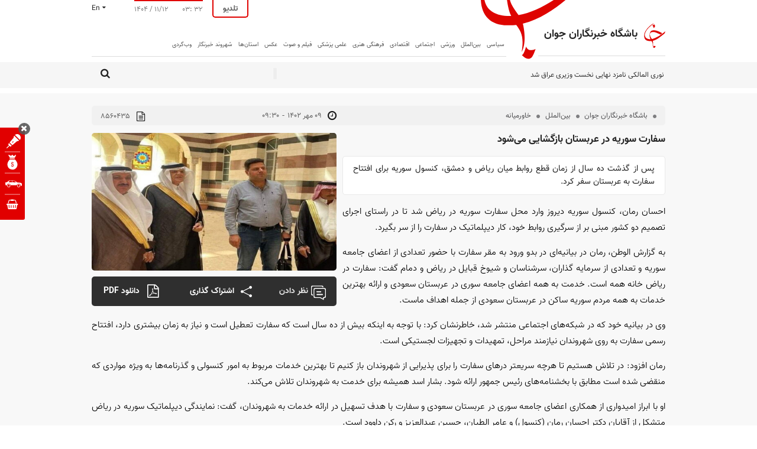

--- FILE ---
content_type: text/html; charset=utf-8
request_url: https://www.yjc.ir/fa/news/8560435/%D8%B3%D9%81%D8%A7%D8%B1%D8%AA-%D8%B3%D9%88%D8%B1%DB%8C%D9%87-%D8%AF%D8%B1-%D8%B9%D8%B1%D8%A8%D8%B3%D8%AA%D8%A7%D9%86-%D8%A8%D8%A7%D8%B2%DA%AF%D8%B4%D8%A7%DB%8C%DB%8C-%D9%85%DB%8C%E2%80%8C%D8%B4%D9%88%D8%AF
body_size: 93166
content:
<!DOCTYPE HTML> <html lang="fa-IR"> <head>     <link rel="preconnect" href="https://cdn.yjc.ir">     <!-- Head-Start -->                                                                                        <link rel="preload" href="https://cdn.yjc.ir/client/themes/fa/main/etc/css/swiper.min.css" as="style" media="all" >                                                  <link rel="preload" href="https://cdn.yjc.ir/client/themes/fa/main/etc/js/swiper.min.js" as="script" media="all" >                                                                                                       <link rel="stylesheet" href="https://cdn.yjc.ir/client/themes/fa/main/etc/css/swiper.min.css" media="all" referrerpolicy="no-referrer-when-downgrade">                                                                                                                                                                                                              <script src="https://cdn.yjc.ir/client/themes/fa/main/etc/js/swiper.min.js"   ></script>                                                                                  <!-- -->                              	<link rel="preload" fetchpriority="high" href="https://cdn.yjc.ir/files/fa/news/1402/7/9/18349051_999.jpg" as="image">   <meta property="og:description" content="پس از گذشت ده سال از زمان قطع روابط میان ریاض و دمشق، کنسول سوریه برای افتتاح سفارت به عربستان سفر کرد."> <meta name="dc.description" content="پس از گذشت ده سال از زمان قطع روابط میان ریاض و دمشق، کنسول سوریه برای افتتاح سفارت به عربستان سفر کرد."> <meta name="twitter:description" content="پس از گذشت ده سال از زمان قطع روابط میان ریاض و دمشق، کنسول سوریه برای افتتاح سفارت به عربستان سفر کرد."> <!-- Google Plus --> <!-- Update your html tag to include the itemscope and itemtype attributes. --> <meta itemprop="name" content="سفارت سوریه در عربستان بازگشایی می‌شود"> <meta itemprop="description" content="پس از گذشت ده سال از زمان قطع روابط میان ریاض و دمشق، کنسول سوریه برای افتتاح سفارت به عربستان سفر کرد."> <meta itemprop="image" content="https://cdn.yjc.ir/files/fa/news/1402/7/9/18349051_999.jpg"> <!-- Open Graph General (Facebook & Pinterest) --> <meta property="og:locale" content="fa_IR"> <meta property="og:type" content="website"> <meta property="og:title" content="سفارت سوریه در عربستان بازگشایی می‌شود"> <meta property="og:url" content="https://www.yjc.ir/fa/news/8560435/سفارت-سوریه-در-عربستان-بازگشایی-می‌شود"> <meta property="og:site_name" content="باشگاه خبرنگاران جوان | آخرین اخبار ایران و جهان | YJC"> <meta property="og:image" content="https://cdn.yjc.ir/files/fa/news/1402/7/9/18349051_999.jpg"> <meta property="og:description" content="پس از گذشت ده سال از زمان قطع روابط میان ریاض و دمشق، کنسول سوریه برای افتتاح سفارت به عربستان سفر کرد.">    <!-- Twitter --> <meta name="twitter:card" content="summary_large_image"> <meta name="twitter:site" content="باشگاه خبرنگاران جوان | آخرین اخبار ایران و جهان | YJC"> <meta name="twitter:title" content="سفارت سوریه در عربستان بازگشایی می‌شود"> <meta name="twitter:creator" content="باشگاه خبرنگاران جوان | آخرین اخبار ایران و جهان | YJC"> <meta name="twitter:description" content="پس از گذشت ده سال از زمان قطع روابط میان ریاض و دمشق، کنسول سوریه برای افتتاح سفارت به عربستان سفر کرد."> <meta name="twitter:url" content="https://www.yjc.ir/fa/news/8560435/سفارت-سوریه-در-عربستان-بازگشایی-می‌شود"> <meta name="twitter:player" content="باشگاه خبرنگاران جوان | آخرین اخبار ایران و جهان | YJC"> <meta name="twitter:image" data-page-subject="true" content="https://cdn.yjc.ir/files/fa/news/1402/7/9/18349051_999.jpg"> <meta name="twitter:image:src" content="https://cdn.yjc.ir/files/fa/news/1402/7/9/18349051_999.jpg"> <meta content="560" data-page-subject="true" name="twitter:image:width"> <!-- Width of above image --> <meta content="315" data-page-subject="true" name="twitter:image:height"> <!-- Height of above image --> <!-- Dublin Core Metadata --> <meta name="dc.language" content="fa"> <meta name="dc.source" content="fa"> <meta name="dc.title" lang="fa" content="سفارت سوریه در عربستان بازگشایی می‌شود"> <meta name="dc.subject" content="News"> <meta name="dc.type" scheme="DCMIType" content="Text,Image"> <meta name="dc.publisher" content="باشگاه خبرنگاران جوان | آخرین اخبار ایران و جهان | YJC"> <meta name="dc.identifier" content="https://www.yjc.ir/fa/news/8560435/سفارت-سوریه-در-عربستان-بازگشایی-می‌شود"> <meta name="dc.creator" content="باشگاه خبرنگاران جوان | آخرین اخبار ایران و جهان | YJC"> <meta name="dc.format" scheme="IMT" content="text/html"> <meta name="dc.coverage" content="World"> <!-- Open Graph Article (Facebook & Pinterest) --> <meta property="article:author" content="باشگاه خبرنگاران جوان | آخرین اخبار ایران و جهان | YJC"> <meta property="article:section" content="بین‌الملل"> <meta property="article:cat_name" content="خاورمیانه"> <meta property="article:tag" content=""> <meta property="article:published_time" content="2023-10-01T09:30:50">  	<meta property="article:modified_time" content="2023-10-01T09:42:57">      <title>سفارت سوریه در عربستان بازگشایی می‌شود</title>                <link rel="canonical" href="https://www.yjc.ir/fa/news/8560435/سفارت-سوریه-در-عربستان-بازگشایی-می‌شود"/>              <script type="text/javascript">
            var lazyDep = {};
            var loadedDependensies = {
                css:[],
                js:[]
            };
            function lazyLoadDependensies($params){

                if ("css" in $params) {
                    $params['css'].forEach(
                        function (element) {
                            if(!loadedDependensies['css'].includes(element)){
                                loadedDependensies['css'].push(element);
                                var link = document.createElement("link");
                                link.type = "text/css";
                                link.href = element;
                                link.rel = "stylesheet";
                                document.head.appendChild(link);
                            }
                        }
                    );
                }
                if ("js" in $params){
                    $params['js'].forEach(
                        function(element){
                            if(!loadedDependensies['js'].includes(element)){
                                loadedDependensies['js'].push(element);
                                var script = document.createElement("script");
                                script.type = "text/javascript";
                                script.src = element;
                                document.head.appendChild(script);
                            }
                        }
                    );
                }
            };
        </script>                <meta charset="utf-8">     <!--[if IE]>     <meta http-equiv="X-UA-Compatible" content="IE=edge">     <meta http-equiv="X-UA-Compatible" content="IE=EmulateIE7">     <meta name="robots" content="index, follow, max-snippet:-1, max-image-preview:large, max-video-preview:-1"/>     <![endif]-->     <link rel="preload" href="https://cdn.yjc.ir/client/themes/fa/main/js/news_96454.js" as="script">     <link rel="preload" href="https://cdn.yjc.ir/client/themes/fa/main/etc/css/lightbox.css" as="style">          <link rel="apple-touch-icon" sizes="192*192" href="https://cdn.yjc.ir/client/themes/fa/main/img/apple_touch.png">     <link rel="apple-touch-icon" sizes="180*180" href="https://cdn.yjc.ir/client/themes/fa/main/img/apple_touch180.png">     <link rel="manifest" href="/manifest.webmanifest">     <link rel="stylesheet" href="https://cdn.yjc.ir/client/themes/fa/main/etc/css/lightbox.css">          <link rel="alternate" href="https://www.yjc.ir" hreflang="fa">     <link rel="dns-prefetch" href="https://cdn.yjc.ir">     <meta name="viewport" content="width=device-width, initial-scale=1">              <meta name="description" content="پس از گذشت ده سال از زمان قطع روابط میان ریاض و دمشق، کنسول سوریه برای افتتاح سفارت به عربستان سفر کرد.">                   <meta name="google-site-verification" content="RGok4o47v3KZjg-mnWDxUuqdZvVhctKs3ekKNjczuZA" />       <link rel="shortcut icon" href="/client/themes/fa/main/img/favicon.ico">     <link rel="alternate" type="application/rss+xml" title="RSS FEED" href="/fa/rss/allnews">     <link rel="preconnect" href="https://van.najva.com">     <link rel="preconnect" href="https://cdn.yektanet.com">     <link rel="preconnect" href="https://www.googletagmanager.com">     <link rel="preload" as="font" href="https://cdn.yjc.ir/client/themes/fa/main/fonts/fontawesome-webfont.woff2"           crossorigin>     <link rel="preload" as="font" href="https://cdn.yjc.ir/client/themes/fa/main/fonts/Vazir-Light-FD-WOL.woff" crossorigin>     <link rel="preload" as="font" href="https://cdn.yjc.ir/client/themes/fa/main/fonts/Vazir.woff2" crossorigin>     <link rel="preload" as="font" href="https://cdn.yjc.ir/client/themes/fa/main/fonts/Vazir-Bold-FD-WOL.woff" crossorigin>     <link rel="preload" as="font" href="https://cdn.yjc.ir/client/themes/fa/main/fonts/Vazir-Medium-FD-WOL.woff2"           crossorigin>     <link rel="preload" as="font" href="https://cdn.yjc.ir/client/themes/fa/main/fonts/icomoon.ttf?s6r3z1" crossorigin>                       <script src="https://cdn.yjc.ir/client/themes/fa/main/js/news_96454.js"></script>          <link rel="preload" href="https://cdn.yjc.ir/client/themes/fa/main/css/news_96454.css" as="style">
<link rel="stylesheet" type="text/css" href="https://cdn.yjc.ir/client/themes/fa/main/css/news_96454.css">                 <!-- Google Tag Manager -->     <script>(function (w, d, s, l, i) {
            w[l] = w[l] || [];
            w[l].push({
                'gtm.start':
                    new Date().getTime(), event: 'gtm.js'
            });
            var f = d.getElementsByTagName(s)[0],
                j = d.createElement(s), dl = l != 'dataLayer' ? '&l=' + l : '';
            j.async = true;
            j.src =
                'https://www.googletagmanager.com/gtm.js?id=' + i + dl;
            f.parentNode.insertBefore(j, f);
        })(window, document, 'script', 'dataLayer', 'GTM-K45CFT6S');</script>     <!-- End Google Tag Manager -->       <!-- Google Tag Manager (noscript) -->     <noscript>         <iframe src="https://www.googletagmanager.com/ns.html?id=GTM-K45CFT6S"                 height="0" width="0" style="display:none;visibility:hidden"></iframe>     </noscript>     <!-- End Google Tag Manager (noscript) -->                                            <link rel="amphtml" href="https://www.yjc.ir/fa/amp/news/8560435"/>                        <script  type="application/ld+json">
{
    "@context": "https:\/\/schema.org",
    "@type": "NewsArticle",
    "headLine": "\u0633\u0641\u0627\u0631\u062a \u0633\u0648\u0631\u06cc\u0647 \u062f\u0631 \u0639\u0631\u0628\u0633\u062a\u0627\u0646 \u0628\u0627\u0632\u06af\u0634\u0627\u06cc\u06cc \u0645\u06cc\u200c\u0634\u0648\u062f",
    "description": "\u067e\u0633 \u0627\u0632 \u06af\u0630\u0634\u062a \u062f\u0647 \u0633\u0627\u0644 \u0627\u0632 \u0632\u0645\u0627\u0646 \u0642\u0637\u0639 \u0631\u0648\u0627\u0628\u0637 \u0645\u06cc\u0627\u0646 \u0631\u06cc\u0627\u0636 \u0648 \u062f\u0645\u0634\u0642\u060c \u06a9\u0646\u0633\u0648\u0644 \u0633\u0648\u0631\u06cc\u0647 \u0628\u0631\u0627\u06cc \u0627\u0641\u062a\u062a\u0627\u062d \u0633\u0641\u0627\u0631\u062a \u0628\u0647 \u0639\u0631\u0628\u0633\u062a\u0627\u0646 \u0633\u0641\u0631 \u06a9\u0631\u062f.",
    "articleBody": "\n\u0627\u062d\u0633\u0627\u0646 \u0631\u0645\u0627\u0646\u060c \u06a9\u0646\u0633\u0648\u0644 \u0633\u0648\u0631\u06cc\u0647 \u062f\u06cc\u0631\u0648\u0632 \u0648\u0627\u0631\u062f \u0645\u062d\u0644 \u0633\u0641\u0627\u0631\u062a \u0633\u0648\u0631\u06cc\u0647 \u062f\u0631 \u0631\u06cc\u0627\u0636 \u0634\u062f \u062a\u0627 \u062f\u0631 \u0631\u0627\u0633\u062a\u0627\u06cc \u0627\u062c\u0631\u0627\u06cc \u062a\u0635\u0645\u06cc\u0645 \u062f\u0648 \u06a9\u0634\u0648\u0631 \u0645\u0628\u0646\u06cc \u0628\u0631 \u0627\u0632 \u0633\u0631\u06af\u06cc\u0631\u06cc \u0631\u0648\u0627\u0628\u0637 \u062e\u0648\u062f\u060c \u06a9\u0627\u0631 \u062f\u06cc\u067e\u0644\u0645\u0627\u062a\u06cc\u06a9 \u062f\u0631 \u0633\u0641\u0627\u0631\u062a \u0631\u0627 \u0627\u0632 \u0633\u0631 \u0628\u06af\u06cc\u0631\u062f.\u00a0\n\u0628\u0647 \u06af\u0632\u0627\u0631\u0634 \u0627\u0644\u0648\u0637\u0646\u060c \u0631\u0645\u0627\u0646 \u062f\u0631 \u0628\u06cc\u0627\u0646\u06cc\u0647\u200c\u0627\u06cc \u062f\u0631 \u0628\u062f\u0648 \u0648\u0631\u0648\u062f \u0628\u0647 \u0645\u0642\u0631 \u0633\u0641\u0627\u0631\u062a \u0628\u0627 \u062d\u0636\u0648\u0631 \u062a\u0639\u062f\u0627\u062f\u06cc \u0627\u0632 \u0627\u0639\u0636\u0627\u06cc \u062c\u0627\u0645\u0639\u0647 \u0633\u0648\u0631\u06cc\u0647 \u0648 \u062a\u0639\u062f\u0627\u062f\u06cc \u0627\u0632 \u0633\u0631\u0645\u0627\u06cc\u0647 \u06af\u0630\u0627\u0631\u0627\u0646\u060c \u0633\u0631\u0634\u0646\u0627\u0633\u0627\u0646 \u0648 \u0634\u06cc\u0648\u062e \u0642\u0628\u0627\u06cc\u0644 \u062f\u0631 \u0631\u06cc\u0627\u0636 \u0648 \u062f\u0645\u0627\u0645 \u06af\u0641\u062a: \u0633\u0641\u0627\u0631\u062a \u062f\u0631 \u0631\u06cc\u0627\u0636 \u062e\u0627\u0646\u0647 \u0647\u0645\u0647 \u0627\u0633\u062a. \u062e\u062f\u0645\u062a \u0628\u0647 \u0647\u0645\u0647 \u0627\u0639\u0636\u0627\u06cc \u062c\u0627\u0645\u0639\u0647 \u0633\u0648\u0631\u06cc \u062f\u0631 \u0639\u0631\u0628\u0633\u062a\u0627\u0646 \u0633\u0639\u0648\u062f\u06cc \u0648 \u0627\u0631\u0627\u0626\u0647 \u0628\u0647\u062a\u0631\u06cc\u0646 \u062e\u062f\u0645\u0627\u062a \u0628\u0647 \u0647\u0645\u0647 \u0645\u0631\u062f\u0645 \u0633\u0648\u0631\u06cc\u0647 \u0633\u0627\u06a9\u0646 \u062f\u0631 \u0639\u0631\u0628\u0633\u062a\u0627\u0646 \u0633\u0639\u0648\u062f\u06cc \u0627\u0632 \u062c\u0645\u0644\u0647 \u0627\u0647\u062f\u0627\u0641 \u0645\u0627\u0633\u062a.\n\u0648\u06cc \u062f\u0631 \u0628\u06cc\u0627\u0646\u06cc\u0647 \u062e\u0648\u062f \u06a9\u0647 \u062f\u0631 \u0634\u0628\u06a9\u0647\u200c\u0647\u0627\u06cc \u0627\u062c\u062a\u0645\u0627\u0639\u06cc \u0645\u0646\u062a\u0634\u0631 \u0634\u062f\u060c \u062e\u0627\u0637\u0631\u0646\u0634\u0627\u0646 \u06a9\u0631\u062f: \u0628\u0627 \u062a\u0648\u062c\u0647 \u0628\u0647 \u0627\u06cc\u0646\u06a9\u0647 \u0628\u06cc\u0634 \u0627\u0632 \u062f\u0647 \u0633\u0627\u0644 \u0627\u0633\u062a \u06a9\u0647 \u0633\u0641\u0627\u0631\u062a \u062a\u0639\u0637\u06cc\u0644 \u0627\u0633\u062a \u0648 \u0646\u06cc\u0627\u0632 \u0628\u0647 \u0632\u0645\u0627\u0646 \u0628\u06cc\u0634\u062a\u0631\u06cc \u062f\u0627\u0631\u062f\u060c \u0627\u0641\u062a\u062a\u0627\u062d \u0631\u0633\u0645\u06cc \u0633\u0641\u0627\u0631\u062a \u0628\u0647 \u0631\u0648\u06cc \u0634\u0647\u0631\u0648\u0646\u062f\u0627\u0646 \u0646\u06cc\u0627\u0632\u0645\u0646\u062f \u0645\u0631\u0627\u062d\u0644\u060c \u062a\u0645\u0647\u06cc\u062f\u0627\u062a \u0648 \u062a\u062c\u0647\u06cc\u0632\u0627\u062a \u0644\u062c\u0633\u062a\u06cc\u06a9\u06cc \u0627\u0633\u062a.\u00a0\n\u0631\u0645\u0627\u0646 \u0627\u0641\u0632\u0648\u062f: \u062f\u0631 \u062a\u0644\u0627\u0634 \u0647\u0633\u062a\u06cc\u0645 \u062a\u0627 \u0647\u0631\u0686\u0647 \u0633\u0631\u06cc\u0639\u062a\u0631 \u062f\u0631\u200c\u0647\u0627\u06cc \u0633\u0641\u0627\u0631\u062a \u0631\u0627 \u0628\u0631\u0627\u06cc \u067e\u0630\u06cc\u0631\u0627\u06cc\u06cc \u0627\u0632 \u0634\u0647\u0631\u0648\u0646\u062f\u0627\u0646 \u0628\u0627\u0632 \u06a9\u0646\u06cc\u0645 \u062a\u0627 \u0628\u0647\u062a\u0631\u06cc\u0646 \u062e\u062f\u0645\u0627\u062a \u0645\u0631\u0628\u0648\u0637 \u0628\u0647 \u0627\u0645\u0648\u0631 \u06a9\u0646\u0633\u0648\u0644\u06cc \u0648 \u06af\u0630\u0631\u0646\u0627\u0645\u0647\u200c\u0647\u0627 \u0628\u0647 \u0648\u06cc\u0698\u0647 \u0645\u0648\u0627\u0631\u062f\u06cc \u06a9\u0647 \u0645\u0646\u0642\u0636\u06cc \u0634\u062f\u0647 \u0627\u0633\u062a \u0645\u0637\u0627\u0628\u0642 \u0628\u0627 \u0628\u062e\u0634\u0646\u0627\u0645\u0647\u200c\u0647\u0627\u06cc \u0631\u0626\u06cc\u0633 \u062c\u0645\u0647\u0648\u0631 \u0627\u0631\u0627\u0626\u0647 \u0634\u0648\u062f. \u0628\u0634\u0627\u0631 \u0627\u0633\u062f \u0647\u0645\u06cc\u0634\u0647 \u0628\u0631\u0627\u06cc \u062e\u062f\u0645\u062a \u0628\u0647 \u0634\u0647\u0631\u0648\u0646\u062f\u0627\u0646 \u062a\u0644\u0627\u0634 \u0645\u06cc\u200c\u06a9\u0646\u062f.\n\u0627\u0648 \u0628\u0627 \u0627\u0628\u0631\u0627\u0632 \u0627\u0645\u06cc\u062f\u0648\u0627\u0631\u06cc \u0627\u0632 \u0647\u0645\u06a9\u0627\u0631\u06cc \u0627\u0639\u0636\u0627\u06cc \u062c\u0627\u0645\u0639\u0647 \u0633\u0648\u0631\u06cc \u062f\u0631 \u0639\u0631\u0628\u0633\u062a\u0627\u0646 \u0633\u0639\u0648\u062f\u06cc \u0648 \u0633\u0641\u0627\u0631\u062a \u0628\u0627 \u0647\u062f\u0641 \u062a\u0633\u0647\u06cc\u0644 \u062f\u0631 \u0627\u0631\u0627\u0626\u0647 \u062e\u062f\u0645\u0627\u062a \u0628\u0647 \u0634\u0647\u0631\u0648\u0646\u062f\u0627\u0646\u060c \u06af\u0641\u062a: \u0646\u0645\u0627\u06cc\u0646\u062f\u06af\u06cc \u062f\u06cc\u067e\u0644\u0645\u0627\u062a\u06cc\u06a9 \u0633\u0648\u0631\u06cc\u0647 \u062f\u0631 \u0631\u06cc\u0627\u0636 \u0645\u062a\u0634\u06a9\u0644 \u0627\u0632 \u0622\u0642\u0627\u06cc\u0627\u0646 \u062f\u06a9\u062a\u0631 \u0627\u062d\u0633\u0627\u0646 \u0631\u0645\u0627\u0646 (\u06a9\u0646\u0633\u0648\u0644) \u0648 \u0639\u0627\u0645\u0631 \u0627\u0644\u0637\u06cc\u0627\u0646\u060c \u062d\u0633\u06cc\u0646 \u0639\u0628\u062f\u0627\u0644\u0639\u0632\u06cc\u0632 \u0648 \u0631\u06a9\u0646 \u062f\u0627\u0648\u0648\u062f \u0627\u0633\u062a.\n\u062a\u0639\u062f\u0627\u062f\u06cc \u0627\u0632 \u0627\u0639\u0636\u0627\u06cc \u062c\u0627\u0645\u0639\u0647 \u0633\u0648\u0631\u06cc\u0647 \u0646\u06cc\u0632 \u0628\u0647 \u0646\u0648\u0628\u0647 \u062e\u0648\u062f \u0628\u0627 \u0627\u0628\u0631\u0627\u0632 \u062e\u0648\u0634\u062d\u0627\u0644\u06cc \u0648 \u062e\u0631\u0633\u0646\u062f\u06cc \u0627\u0632 \u0645\u0648\u0636\u0648\u0639 \u0628\u0627\u0632\u06af\u0634\u0627\u06cc\u06cc \u0633\u0641\u0627\u0631\u062a \u06a9\u0634\u0648\u0631\u0634\u0627\u0646 \u062f\u0631 \u0631\u06cc\u0627\u0636 \u0636\u0645\u0646 \u062a\u0628\u0631\u06cc\u06a9 \u0648 \u062a\u0647\u0646\u06cc\u062a\u060c \u062d\u0645\u0627\u06cc\u062a \u062e\u0648\u062f \u0631\u0627 \u0627\u0632 \u06a9\u0634\u0648\u0631 \u0648 \u0631\u0647\u0628\u0631\u06cc \u0622\u0646 \u0627\u0639\u0644\u0627\u0645 \u06a9\u0631\u062f\u0646\u062f. \u062f\u0631 \u06f9 \u0645\u0627\u0647 \u0645\u0647\u060c \u0633\u0648\u0631\u06cc\u0647 \u0633\u0627\u0639\u0627\u062a\u06cc \u067e\u0633 \u0627\u0632 \u0622\u0646 \u06a9\u0647 \u0631\u06cc\u0627\u0636 \u062f\u0631\u0628\u0627\u0631\u0647 \u0627\u0632 \u0633\u0631\u06af\u06cc\u0631\u06cc \u0645\u0627\u0645\u0648\u0631\u06cc\u062a \u062f\u06cc\u067e\u0644\u0645\u0627\u062a\u06cc\u06a9 \u062e\u0648\u062f \u062f\u0631 \u062f\u0645\u0634\u0642 \u062e\u0628\u0631 \u062f\u0627\u062f\u060c \u0627\u0632 \u0633\u0631\u06af\u06cc\u0631\u06cc \u0645\u0627\u0645\u0648\u0631\u06cc\u062a \u062f\u06cc\u067e\u0644\u0645\u0627\u062a\u06cc\u06a9 \u062e\u0648\u062f \u062f\u0631 \u067e\u0627\u062f\u0634\u0627\u0647\u06cc \u0639\u0631\u0628\u0633\u062a\u0627\u0646 \u0633\u0639\u0648\u062f\u06cc \u0631\u0627 \u0627\u0639\u0644\u0627\u0645 \u06a9\u0631\u062f.\n\u00a0",
    "author": {
        "@context": "https:\/\/schema.org",
        "@type": "Organization",
        "name": "\u0628\u0627\u0634\u06af\u0627\u0647 \u062e\u0628\u0631\u0646\u06af\u0627\u0631\u0627\u0646 \u062c\u0648\u0627\u0646 | \u0622\u062e\u0631\u06cc\u0646 \u0627\u062e\u0628\u0627\u0631 \u0627\u06cc\u0631\u0627\u0646 \u0648 \u062c\u0647\u0627\u0646 | YJC",
        "description": "www.Yjc.ir",
        "logo": {
            "@context": "https:\/\/schema.org",
            "@type": "ImageObject",
            "name": "amp-logo.jpg",
            "url": "https:\/\/www.yjc.ir\/client\/themes\/fa\/main\/img\/amp-logo.jpg"
        },
        "image": "https:\/\/www.yjc.ir\/client\/themes\/fa\/main\/img\/static-logo.jpg",
        "url": "https:\/\/www.yjc.ir",
        "address": "\u062a\u0647\u0631\u0627\u0646\u060c \u062e\u06cc\u0627\u0628\u0627\u0646 \u0648\u0644\u06cc\u0639\u0635\u0631\u060c \u0628\u0627\u0644\u0627\u062a\u0631 \u0627\u0632 \u062c\u0627\u0645 \u062c\u0645\u060c \u0628\u0627\u0634\u06af\u0627\u0647 \u062e\u0628\u0631\u0646\u06af\u0627\u0631\u0627\u0646 \u062c\u0648\u0627\u0646",
        "email": "info@yjc.ir",
        "founder": {
            "@context": "https:\/\/schema.org",
            "@type": "Person",
            "name": "\u0628\u0627\u0634\u06af\u0627\u0647 \u062e\u0628\u0631\u0646\u06af\u0627\u0631\u0627\u0646 \u062c\u0648\u0627\u0646"
        },
        "foundingDate": "1999-03-21T00:00:00+03:30",
        "legalName": "\u0628\u0627\u0634\u06af\u0627\u0647 \u062e\u0628\u0631\u0646\u06af\u0627\u0631\u0627\u0646 \u062c\u0648\u0627\u0646",
        "telephone": "+9822012650",
        "faxNumber": "",
        "sameAs": [
            "https:\/\/t.me\/yjcnewschannel",
            "https:\/\/www.instagram.com\/yjc.press"
        ]
    },
    "publisher": {
        "@context": "https:\/\/schema.org",
        "@type": "Organization",
        "name": "\u0628\u0627\u0634\u06af\u0627\u0647 \u062e\u0628\u0631\u0646\u06af\u0627\u0631\u0627\u0646 \u062c\u0648\u0627\u0646 | \u0622\u062e\u0631\u06cc\u0646 \u0627\u062e\u0628\u0627\u0631 \u0627\u06cc\u0631\u0627\u0646 \u0648 \u062c\u0647\u0627\u0646 | YJC",
        "description": "www.Yjc.ir",
        "logo": {
            "@context": "https:\/\/schema.org",
            "@type": "ImageObject",
            "name": "amp-logo.jpg",
            "url": "https:\/\/www.yjc.ir\/client\/themes\/fa\/main\/img\/amp-logo.jpg"
        },
        "image": "https:\/\/www.yjc.ir\/client\/themes\/fa\/main\/img\/static-logo.jpg",
        "url": "https:\/\/www.yjc.ir",
        "address": "\u062a\u0647\u0631\u0627\u0646\u060c \u062e\u06cc\u0627\u0628\u0627\u0646 \u0648\u0644\u06cc\u0639\u0635\u0631\u060c \u0628\u0627\u0644\u0627\u062a\u0631 \u0627\u0632 \u062c\u0627\u0645 \u062c\u0645\u060c \u0628\u0627\u0634\u06af\u0627\u0647 \u062e\u0628\u0631\u0646\u06af\u0627\u0631\u0627\u0646 \u062c\u0648\u0627\u0646",
        "email": "info@yjc.ir",
        "founder": {
            "@context": "https:\/\/schema.org",
            "@type": "Person",
            "name": "\u0628\u0627\u0634\u06af\u0627\u0647 \u062e\u0628\u0631\u0646\u06af\u0627\u0631\u0627\u0646 \u062c\u0648\u0627\u0646"
        },
        "foundingDate": "1999-03-21T00:00:00+03:30",
        "legalName": "\u0628\u0627\u0634\u06af\u0627\u0647 \u062e\u0628\u0631\u0646\u06af\u0627\u0631\u0627\u0646 \u062c\u0648\u0627\u0646",
        "telephone": "+9822012650",
        "faxNumber": "",
        "sameAs": [
            "https:\/\/t.me\/yjcnewschannel",
            "https:\/\/www.instagram.com\/yjc.press"
        ]
    },
    "datePublished": "2023-10-01T09:30:50+03:30",
    "dateModified": "2023-10-01T09:30:50+03:30",
    "image": [
        {
            "@type": "ImageObject",
            "name": "18349051_999.jpg",
            "description": "",
            "url": "https:\/\/cdn.yjc.ir\/files\/fa\/news\/1402\/7\/9\/18349051_999.jpg"
        },
        {
            "@type": "ImageObject",
            "name": "18349051_999.jpg",
            "description": "",
            "url": "https:\/\/cdn.yjc.ir\/files\/fa\/news\/1402\/7\/9\/18349051_999.jpg"
        }
    ],
    "mainEntityOfPage": {
        "@context": "https:\/\/schema.org",
        "@type": "WebPage",
        "breadcrumb": {
            "@context": "https:\/\/schema.org",
            "@type": "BreadcrumbList",
            "itemListElement": [
                {
                    "@type": "ListItem",
                    "position": 1,
                    "item": {
                        "@id": "https:\/\/www.yjc.ir\/fa\/world",
                        "name": "\u0628\u06cc\u0646\u200c\u0627\u0644\u0645\u0644\u0644"
                    }
                },
                {
                    "@type": "ListItem",
                    "position": 2,
                    "item": {
                        "@id": "https:\/\/www.yjc.ir\/fa\/world\/229",
                        "name": "\u062e\u0627\u0648\u0631\u0645\u06cc\u0627\u0646\u0647"
                    }
                }
            ]
        },
        "lastReviewed": "2023-10-01T09:42:57+03:30",
        "url": "https:\/\/www.yjc.ir\/fa\/news\/8560435\/\u0633\u0641\u0627\u0631\u062a-\u0633\u0648\u0631\u06cc\u0647-\u062f\u0631-\u0639\u0631\u0628\u0633\u062a\u0627\u0646-\u0628\u0627\u0632\u06af\u0634\u0627\u06cc\u06cc-\u0645\u06cc\u200c\u0634\u0648\u062f",
        "relatedLink": "https:\/\/www.yjc.ir\/fa\/news\/8553412\/\u062a\u0627\u06a9\u06cc\u062f-\u067e\u06a9\u0646-\u0648-\u062f\u0645\u0634\u0642-\u0628\u0631-\u0644\u063a\u0648-\u062a\u062d\u0631\u06cc\u0645\u200c\u0647\u0627\u06cc-\u0638\u0627\u0644\u0645\u0627\u0646\u0647-\u0639\u0644\u06cc\u0647-\u0633\u0648\u0631\u06cc\u0647"
    }
}
</script><script  type="application/ld+json">
{
    "@context": "https:\/\/schema.org",
    "@type": "ImageObject",
    "name": "18349051_999.jpg",
    "url": "https:\/\/cdn.yjc.ir\/files\/fa\/news\/1402\/7\/9\/18349051_999.jpg"
}
</script>                                                 <style>             @font-face {font-family: 'RTNassim';src: url('https://cdn.yjc.ir/client/themes/fa/main/fonts/RTNassim.eot');src: url('https://cdn.yjc.ir/client/themes/fa/main/fonts/RTNassim.eot') format('eot'),  url('https://cdn.yjc.ir/client/themes/fa/main/fonts/RTNassim.woff') format('woff'),  url('https://cdn.yjc.ir/client/themes/fa/main/fonts/RTNassim.ttf') format('truetype'); font-display: swap;}     @font-face {font-family: 'RTNassim-bold';src: url('https://cdn.yjc.ir/client/themes/fa/main/fonts/RTNassim-bold.eot');src: url('https://cdn.yjc.ir/client/themes/fa/main/fonts/RTNassim-bold.eot') format('eot'),  url('https://cdn.yjc.ir/client/themes/fa/main/fonts/RTNassim-bold.woff') format('woff'),  url('https://cdn.yjc.ir/client/themes/fa/main/fonts/RTNassim-bold.ttf') format('truetype'); font-display: swap;}     @font-face {font-family: 'IRANSansMedium';src: url('https://cdn.yjc.ir/client/themes/fa/main/fonts/IRANSansWeb_Medium.eot');src: url('https://cdn.yjc.ir/client/themes/fa/main/fonts/IRANSansWeb_Medium.eot?#iefix') format('eot'),  url('https://cdn.yjc.ir/client/themes/fa/main/fonts/IRANSansWeb_Medium.woff2') format('woff2'), url('https://cdn.yjc.ir/client/themes/fa/main/fonts/IRANSansWeb_Medium.woff') format('woff'), url('https://cdn.yjc.ir/client/themes/fa/main/fonts/IRANSansWeb_Medium.ttf') format('ttf');font-weight: 500;font-display: swap;}     @font-face {font-family: 'IRANSans';src: url('https://cdn.yjc.ir/client/themes/fa/main/fonts/IRANSansWeb.eot');src: url('https://cdn.yjc.ir/client/themes/fa/main/fonts/IRANSansWeb.eot?#iefix') format('eot'),  url('https://cdn.yjc.ir/client/themes/fa/main/fonts/IRANSansWeb.woff2') format('woff2'),  url('https://cdn.yjc.ir/client/themes/fa/main/fonts/IRANSansWeb.woff') format('woff'), url('https://cdn.yjc.ir/client/themes/fa/main/fonts/IRANSansWeb.ttf') format('ttf');font-weight: normal;font-display: swap;}     @font-face {font-family: 'IRANSansBold';src: url('https://cdn.yjc.ir/client/themes/fa/main/fonts/IRANSansWeb_Bold.eot');src: url('https://cdn.yjc.ir/client/themes/fa/main/fonts/IRANSansWeb_Bold.eot?#iefix') format('eot'),  url('https://cdn.yjc.ir/client/themes/fa/main/fonts/IRANSansWeb_Bold.woff2') format('woff2'), url('https://cdn.yjc.ir/client/themes/fa/main/fonts/IRANSansWeb_Bold.woff') format('woff'), url('https://cdn.yjc.ir/client/themes/fa/main/fonts/IRANSansWeb_Bold.ttf') format('ttf');font-weight: bold;font-display: swap;}     @font-face {font-family: 'icomoon';src: url('https://cdn.yjc.ir/client/themes/fa/main/fonts/icomoon.eot?s6r3z1');src: url('https://cdn.yjc.ir/client/themes/fa/main/fonts/icomoon.eot?s6r3z1#iefix') format('embedded-opentype'),url('https://cdn.yjc.ir/client/themes/fa/main/fonts/icomoon.ttf?s6r3z1') format('truetype'),url('https://cdn.yjc.ir/client/themes/fa/main/fonts/icomoon.woff?s6r3z1') format('woff'),url('https://cdn.yjc.ir/client/themes/fa/main/fonts/icomoon.svg?s6r3z1#icomoon') format('svg');font-weight: normal;font-style: normal;font-display: block;}     @font-face {font-family: 'Vazir';src: url('https://cdn.yjc.ir/client/themes/fa/main/fonts/Vazir.eot');src: url('https://cdn.yjc.ir/client/themes/fa/main/fonts/Vazir.eot?#iefix') format('embedded-opentype'),url('https://cdn.yjc.ir/client/themes/fa/main/fonts/Vazir.woff2') format('woff2'),url('https://cdn.yjc.ir/client/themes/fa/main/fonts/Vazir.woff') format('woff'),url('https://cdn.yjc.ir/client/themes/fa/main/fonts/Vazir.ttf') format('truetype');font-weight: normal;font-style: normal;font-display: swap;}     @font-face {font-family: 'vazir-bold';src: url('https://cdn.yjc.ir/client/themes/fa/main/fonts/Vazir-Bold-FD-WOL.eot');src: url('https://cdn.yjc.ir/client/themes/fa/main/fonts/Vazir-Bold-FD-WOL.eot?#iefix') format('eot'),  url('https://cdn.yjc.ir/client/themes/fa/main/fonts/Vazir-Bold-FD-WOL.woff') format('woff'),  url('https://cdn.yjc.ir/client/themes/fa/main/fonts/Vazir-Bold-FD-WOL.woff2') format('woff2'),  url('https://cdn.yjc.ir/client/themes/fa/main/fonts/Vazir-Bold-FD-WOL.ttf') format('truetype'); font-display: swap;}     @font-face {font-family: 'vazir-medium';src: url('https://cdn.yjc.ir/client/themes/fa/main/fonts/Vazir-Medium-FD-WOL.eot');src: url('https://cdn.yjc.ir/client/themes/fa/main/fonts/Vazir-Medium-FD-WOL.eot?#iefix') format('eot'),  url('https://cdn.yjc.ir/client/themes/fa/main/fonts/Vazir-Medium-FD-WOL.woff2') format('woff2'), url('https://cdn.yjc.ir/client/themes/fa/main/fonts/Vazir-Medium-FD-WOL.woff') format('woff'), url('https://cdn.yjc.ir/client/themes/fa/main/fonts/Vazir-Medium-FD-WOL.ttf') format('ttf');font-weight: 500;font-display: swap;}     @font-face {font-family: 'vazir-light';src: url('https://cdn.yjc.ir/client/themes/fa/main/fonts/Vazir-Light-FD-WOL.eot');src: url('https://cdn.yjc.ir/client/themes/fa/main/fonts/Vazir-Light-FD-WOL.eot?#iefix') format('eot'),  url('https://cdn.yjc.ir/client/themes/fa/main/fonts/Vazir-Light-FD-WOL.woff') format('woff'),  url('https://cdn.yjc.ir/client/themes/fa/main/fonts/Vazir-Light-FD-WOL.woff2') format('woff2'),  url('https://cdn.yjc.ir/client/themes/fa/main/fonts/Vazir-Light-FD-WOL.ttf') format('truetype'); font-weight: normal;font-display: swap;}     @font-face {font-family: 'IranNastaliq';src: url('https://cdn.yjc.ir/client/themes/fa/main/fonts/IranNastaliq.eot') format('eot'),url('https://cdn.yjc.ir/client/themes/fa/main/fonts/IranNastaliq.ttf') format('truetype'),url('https://cdn.yjc.ir/client/themes/fa/main/fonts/IranNastaliq.woff') format('woff');font-display: swap;}     @font-face{font-family: 'FontAwesome';src: url('https://cdn.yjc.ir/client/themes/fa/main/fonts/fontawesome-webfont.eot');src: url('https://cdn.yjc.ir/client/themes/fa/main/fonts/fontawesome-webfont.eot?#iefix') format('embedded-opentype'),url('https://cdn.yjc.ir/client/themes/fa/main/fonts/fontawesome-webfont.woff2') format('woff2'),url('https://cdn.yjc.ir/client/themes/fa/main/fonts/fontawesome-webfont.woff') format('woff'),url('https://cdn.yjc.ir/client/themes/fa/main/fonts/fontawesome-webfont.ttf') format('truetype'),url('https://cdn.yjc.ir/client/themes/fa/main/fonts/fontawesome-webfont.svg#fontawesomeregular') format('svg');font-weight: normal;font-style: normal;font-display: swap;}             .fa-lg{font-size: 1.33333333em;line-height: 0.75em;vertical-align: -15%;}.fa-2x{font-size: 2em;}.fa-3x{font-size: 3em;}.fa-4x{font-size: 4em;}.fa-5x{font-size: 5em;}.fa-fw{width: 1.28571429em;text-align: center;}.fa-ul{padding-left: 0;margin-left: 2.14285714em;list-style-type: none;}.fa-ul > li{position: relative;}.fa-li{position: absolute;left: -2.14285714em;width: 2.14285714em;top: 0.14285714em;text-align: center;}.fa-li.fa-lg{left: -1.85714286em;}.fa-border{padding: .2em .25em .15em;border: solid 0.08em #eeeeee;border-radius: .1em;}.fa-pull-left{float: left;}.fa-pull-right{float: right;}.fa.fa-pull-left{margin-right: .3em;}.fa.fa-pull-right{margin-left: .3em;}.pull-right{float: right;}.pull-left{float: left;}.fa.pull-left{margin-right: .3em;}.fa.pull-right{margin-left: .3em;}.fa-spin{-webkit-animation: fa-spin 2s infinite linear;animation: fa-spin 2s infinite linear;}.fa-pulse{-webkit-animation: fa-spin 1s infinite steps(8);animation: fa-spin 1s infinite steps(8);}@-webkit-keyframes fa-spin{0%{-webkit-transform: rotate(0deg);transform: rotate(0deg);}100%{-webkit-transform: rotate(359deg);transform: rotate(359deg);}}@keyframes fa-spin{0%{-webkit-transform: rotate(0deg);transform: rotate(0deg);}100%{-webkit-transform: rotate(359deg);transform: rotate(359deg);}}.fa-rotate-90{-ms-filter: "progid:DXImageTransform.Microsoft.BasicImage(rotation=1)";-webkit-transform: rotate(90deg);-ms-transform: rotate(90deg);transform: rotate(90deg);}.fa-rotate-180{-ms-filter: "progid:DXImageTransform.Microsoft.BasicImage(rotation=2)";-webkit-transform: rotate(180deg);-ms-transform: rotate(180deg);transform: rotate(180deg);}.fa-rotate-270{-ms-filter: "progid:DXImageTransform.Microsoft.BasicImage(rotation=3)";-webkit-transform: rotate(270deg);-ms-transform: rotate(270deg);transform: rotate(270deg);}             .fa-flip-horizontal{-ms-filter: "progid:DXImageTransform.Microsoft.BasicImage(rotation=0, mirror=1)";-webkit-transform: scale(-1, 1);-ms-transform: scale(-1, 1);transform: scale(-1, 1);}.fa-flip-vertical{-ms-filter: "progid:DXImageTransform.Microsoft.BasicImage(rotation=2, mirror=1)";-webkit-transform: scale(1, -1);-ms-transform: scale(1, -1);transform: scale(1, -1);}:root .fa-rotate-90,:root .fa-rotate-180,:root .fa-rotate-270,:root .fa-flip-horizontal,:root .fa-flip-vertical{filter: none;}.fa-stack{display: inline-block;height: 2em;line-height: 2.2em;position: relative;vertical-align: middle;width: 2em;}.fa-stack-1x,.fa-stack-2x{position: absolute;left: 0;width: 100%;text-align: center;}.fa-stack-1x{line-height: inherit;}.fa-stack-2x{font-size: 2em;}.fa-inverse{color: #ffffff;}/* Font Awesome uses the Unicode Private Use Area (PUA) to ensure screenreaders do not read off random characters that represent icons */.fa-glass:before{content: "\f000";}.fa-music:before{content: "\f001";}.fa-search:before{content: "\f002";}.fa-envelope-o:before{content: "\f003";}.fa-heart:before{content: "\f004";}.fa-star:before{content: "\f005";}.fa-star-o:before{content: "\f006";}.fa-user:before{content: "\f007";}.fa-film:before{content: "\f008";}.fa-th-large:before{content: "\f009";}.fa-th:before{content: "\f00a";}.fa-th-list:before{content: "\f00b";}.fa-check:before{content: "\f00c";}.fa-remove:before,.fa-close:before,.fa-times:before{content: "\f00d";}.fa-search-plus:before{content: "\f00e";}.fa-search-minus:before{content: "\f010";}.fa-power-off:before{content: "\f011";}.fa-signal:before{content: "\f012";}.fa-gear:before,.fa-cog:before{content: "\f013";}.fa-trash-o:before{content: "\f014";}.fa-home:before{content: "\f015";}.fa-file-o:before{content: "\f016";}.fa-clock-o:before{content: "\f017";}             .fa-road:before{content: "\f018";}.fa-download:before{content: "\f019";}.fa-arrow-circle-o-down:before{content: "\f01a";}.fa-arrow-circle-o-up:before{content: "\f01b";}.fa-inbox:before{content: "\f01c";}.fa-play-circle-o:before{content: "\f01d";}.fa-rotate-right:before,.fa-repeat:before{content: "\f01e";}.fa-refresh:before{content: "\f021";}.fa-list-alt:before{content: "\f022";}.fa-lock:before{content: "\f023";}.fa-flag:before{content: "\f024";}.fa-headphones:before{content: "\f025";}.fa-volume-off:before{content: "\f026";}.fa-volume-down:before{content: "\f027";}.fa-volume-up:before{content: "\f028";}.fa-qrcode:before{content: "\f029";}.fa-barcode:before{content: "\f02a";}.fa-tag:before{content: "\f02b";}.fa-tags:before{content: "\f02c";}.fa-book:before{content: "\f02d";}.fa-bookmark:before{content: "\f02e";}.fa-print:before{content: "\f02f";}.fa-camera:before{content: "\f030";}.fa-font:before{content: "\f031";}.fa-bold:before{content: "\f032";}.fa-italic:before{content: "\f033";}.fa-text-height:before{content: "\f034";}.fa-text-width:before{content: "\f035";}.fa-align-left:before{content: "\f036";}.fa-align-center:before{content: "\f037";}.fa-align-right:before{content: "\f038";}.fa-align-justify:before{content: "\f039";}.fa-list:before{content: "\f03a";}.fa-dedent:before,.fa-outdent:before{content: "\f03b";}.fa-indent:before{content: "\f03c";}.fa-video-camera:before{content: "\f03d";}.fa-photo:before,.fa-image:before,.fa-picture-o:before{content: "\f03e";}.fa-pencil:before{content: "\f040";}.fa-map-marker:before{content: "\f041";}.fa-adjust:before{content: "\f042";}.fa-tint:before{content: "\f043";}             .fa-edit:before,.fa-pencil-square-o:before{content: "\f044";}.fa-share-square-o:before{content: "\f045";}.fa-check-square-o:before{content: "\f046";}.fa-arrows:before{content: "\f047";}.fa-step-backward:before{content: "\f048";}.fa-fast-backward:before{content: "\f049";}.fa-backward:before{content: "\f04a";}.fa-play:before{content: "\f04b";}.fa-pause:before{content: "\f04c";}.fa-stop:before{content: "\f04d";}.fa-forward:before{content: "\f04e";}.fa-fast-forward:before{content: "\f050";}.fa-step-forward:before{content: "\f051";}.fa-eject:before{content: "\f052";}.fa-chevron-left:before{content: "\f053";}.fa-chevron-right:before{content: "\f054";}.fa-plus-circle:before{content: "\f055";}.fa-minus-circle:before{content: "\f056";}.fa-times-circle:before{content: "\f057";}.fa-check-circle:before{content: "\f058";}.fa-question-circle:before{content: "\f059";}.fa-info-circle:before{content: "\f05a";}.fa-crosshairs:before{content: "\f05b";}.fa-times-circle-o:before{content: "\f05c";}.fa-check-circle-o:before{content: "\f05d";}.fa-ban:before{content: "\f05e";}.fa-arrow-left:before{content: "\f060";}.fa-arrow-right:before{content: "\f061";}.fa-arrow-up:before{content: "\f062";}.fa-arrow-down:before{content: "\f063";}.fa-mail-forward:before,.fa-share:before{content: "\f064";}.fa-expand:before{content: "\f065";}.fa-compress:before{content: "\f066";}.fa-plus:before{content: "\f067";}.fa-minus:before{content: "\f068";}.fa-asterisk:before{content: "\f069";}.fa-exclamation-circle:before{content: "\f06a";}.fa-gift:before{content: "\f06b";}             .fa-leaf:before{content: "\f06c";}.fa-fire:before{content: "\f06d";}.fa-eye:before{content: "\f06e";}.fa-eye-slash:before{content: "\f070";}.fa-warning:before,.fa-exclamation-triangle:before{content: "\f071";}.fa-plane:before{content: "\f072";}.fa-calendar:before{content: "\f073";}.fa-random:before{content: "\f074";}.fa-comment:before{content: "\f075";}.fa-magnet:before{content: "\f076";}.fa-chevron-up:before{content: "\f077";}.fa-chevron-down:before{content: "\f078";}.fa-retweet:before{content: "\f079";}.fa-shopping-cart:before{content: "\f07a";}.fa-folder:before{content: "\f07b";}.fa-folder-open:before{content: "\f07c";}.fa-arrows-v:before{content: "\f07d";}.fa-arrows-h:before{content: "\f07e";}.fa-bar-chart-o:before,.fa-bar-chart:before{content: "\f080";}.fa-twitter-square:before{content: "\f081";}.fa-facebook-square:before{content: "\f082";}.fa-camera-retro:before{content: "\f083";}.fa-key:before{content: "\f084";}.fa-gears:before,.fa-cogs:before{content: "\f085";}.fa-comments:before{content: "\f086";}.fa-thumbs-o-up:before{content: "\f087";}.fa-thumbs-o-down:before{content: "\f088";}.fa-star-half:before{content: "\f089";}.fa-heart-o:before{content: "\f08a";}.fa-sign-out:before{content: "\f08b";}.fa-linkedin-square:before{content: "\f08c";}.fa-thumb-tack:before{content: "\f08d";}.fa-external-link:before{content: "\f08e";}.fa-sign-in:before{content: "\f090";}.fa-trophy:before{content: "\f091";}.fa-github-square:before{content: "\f092";}.fa-upload:before{content: "\f093";}.fa-lemon-o:before{content: "\f094";}.fa-phone:before{content: "\f095";}             .fa-square-o:before{content: "\f096";}.fa-bookmark-o:before{content: "\f097";}.fa-phone-square:before{content: "\f098";}.fa-twitter:before{content: "\f099";}.fa-facebook-f:before,.fa-facebook:before{content: "\f09a";}.fa-github:before{content: "\f09b";}.fa-unlock:before{content: "\f09c";}.fa-credit-card:before{content: "\f09d";}.fa-feed:before,.fa-rss:before{content: "\f09e";}.fa-hdd-o:before{content: "\f0a0";}.fa-bullhorn:before{content: "\f0a1";}.fa-bell:before{content: "\f0f3";}.fa-certificate:before{content: "\f0a3";}.fa-hand-o-right:before{content: "\f0a4";}.fa-hand-o-left:before{content: "\f0a5";}.fa-hand-o-up:before{content: "\f0a6";}.fa-hand-o-down:before{content: "\f0a7";}.fa-arrow-circle-left:before{content: "\f0a8";}.fa-arrow-circle-right:before{content: "\f0a9";}.fa-arrow-circle-up:before{content: "\f0aa";}.fa-arrow-circle-down:before{content: "\f0ab";}.fa-globe:before{content: "\f0ac";}.fa-wrench:before{content: "\f0ad";}.fa-tasks:before{content: "\f0ae";}.fa-filter:before{content: "\f0b0";}.fa-briefcase:before{content: "\f0b1";}.fa-arrows-alt:before{content: "\f0b2";}.fa-group:before,.fa-users:before{content: "\f0c0";}.fa-chain:before,.fa-link:before{content: "\f0c1";}.fa-cloud:before{content: "\f0c2";}.fa-flask:before{content: "\f0c3";}.fa-cut:before,.fa-scissors:before{content: "\f0c4";}.fa-copy:before,.fa-files-o:before{content: "\f0c5";}.fa-paperclip:before{content: "\f0c6";}.fa-save:before,.fa-floppy-o:before{content: "\f0c7";}.fa-square:before{content: "\f0c8";}.fa-navicon:before,.fa-reorder:before,.fa-bars:before{content: "\f0c9";}.fa-list-ul:before{content: "\f0ca";}             .fa-list-ol:before{content: "\f0cb";}.fa-strikethrough:before{content: "\f0cc";}.fa-underline:before{content: "\f0cd";}.fa-table:before{content: "\f0ce";}.fa-magic:before{content: "\f0d0";}.fa-truck:before{content: "\f0d1";}.fa-pinterest:before{content: "\f0d2";}.fa-pinterest-square:before{content: "\f0d3";}.fa-google-plus-square:before{content: "\f0d4";}.fa-google-plus:before{content: "\f0d5";}.fa-money:before{content: "\f0d6";}.fa-caret-down:before{content: "\f0d7";}.fa-caret-up:before{content: "\f0d8";}.fa-caret-left:before{content: "\f0d9";}.fa-caret-right:before{content: "\f0da";}.fa-columns:before{content: "\f0db";}.fa-unsorted:before,.fa-sort:before{content: "\f0dc";}.fa-sort-down:before,.fa-sort-desc:before{content: "\f0dd";}.fa-sort-up:before,.fa-sort-asc:before{content: "\f0de";}.fa-envelope:before{content: "\f0e0";}.fa-linkedin:before{content: "\f0e1";}.fa-rotate-left:before,.fa-undo:before{content: "\f0e2";}.fa-legal:before,.fa-gavel:before{content: "\f0e3";}.fa-dashboard:before,.fa-tachometer:before{content: "\f0e4";}.fa-comment-o:before{content: "\f0e5";}.fa-comments-o:before{content: "\f0e6";}.fa-flash:before,.fa-bolt:before{content: "\f0e7";}.fa-sitemap:before{content: "\f0e8";}.fa-umbrella:before{content: "\f0e9";}.fa-paste:before,.fa-clipboard:before{content: "\f0ea";}.fa-lightbulb-o:before{content: "\f0eb";}.fa-exchange:before{content: "\f0ec";}.fa-cloud-download:before{content: "\f0ed";}.fa-cloud-upload:before{content: "\f0ee";}.fa-user-md:before{content: "\f0f0";}.fa-stethoscope:before{content: "\f0f1";}.fa-suitcase:before{content: "\f0f2";}.fa-bell-o:before{content: "\f0a2";}.fa-coffee:before{content: "\f0f4";}             .fa-cutlery:before{content: "\f0f5";}.fa-file-text-o:before{content: "\f0f6";}.fa-building-o:before{content: "\f0f7";}.fa-hospital-o:before{content: "\f0f8";}.fa-ambulance:before{content: "\f0f9";}.fa-medkit:before{content: "\f0fa";}.fa-fighter-jet:before{content: "\f0fb";}.fa-beer:before{content: "\f0fc";}.fa-h-square:before{content: "\f0fd";}.fa-plus-square:before{content: "\f0fe";}.fa-angle-double-left:before{content: "\f100";}.fa-angle-double-right:before{content: "\f101";}.fa-angle-double-up:before{content: "\f102";}.fa-angle-double-down:before{content: "\f103";}.fa-angle-left:before{content: "\f104";}.fa-angle-right:before{content: "\f105";}.fa-angle-up:before{content: "\f106";}.fa-angle-down:before{content: "\f107";}.fa-desktop:before{content: "\f108";}.fa-laptop:before{content: "\f109";}.fa-tablet:before{content: "\f10a";}.fa-mobile-phone:before,.fa-mobile:before{content: "\f10b";}.fa-circle-o:before{content: "\f10c";}.fa-quote-left:before{content: "\f10d";}.fa-quote-right:before{content: "\f10e";}.fa-spinner:before{content: "\f110";}.fa-circle:before{content: "\f111";}.fa-mail-reply:before,.fa-reply:before{content: "\f112";}.fa-github-alt:before{content: "\f113";}.fa-folder-o:before{content: "\f114";}.fa-folder-open-o:before{content: "\f115";}.fa-smile-o:before{content: "\f118";}.fa-frown-o:before{content: "\f119";}.fa-meh-o:before{content: "\f11a";}.fa-gamepad:before{content: "\f11b";}.fa-keyboard-o:before{content: "\f11c";}.fa-flag-o:before{content: "\f11d";}.fa-flag-checkered:before{content: "\f11e";}.fa-terminal:before{content: "\f120";}             .fa-code:before{content: "\f121";}.fa-mail-reply-all:before,.fa-reply-all:before{content: "\f122";}.fa-star-half-empty:before,.fa-star-half-full:before,.fa-star-half-o:before{content: "\f123";}.fa-location-arrow:before{content: "\f124";}.fa-crop:before{content: "\f125";}.fa-code-fork:before{content: "\f126";}.fa-unlink:before,.fa-chain-broken:before{content: "\f127";}.fa-question:before{content: "\f128";}.fa-info:before{content: "\f129";}.fa-exclamation:before{content: "\f12a";}.fa-superscript:before{content: "\f12b";}.fa-subscript:before{content: "\f12c";}.fa-eraser:before{content: "\f12d";}.fa-puzzle-piece:before{content: "\f12e";}.fa-microphone:before{content: "\f130";}.fa-microphone-slash:before{content: "\f131";}.fa-shield:before{content: "\f132";}.fa-calendar-o:before{content: "\f133";}.fa-fire-extinguisher:before{content: "\f134";}.fa-rocket:before{content: "\f135";}.fa-maxcdn:before{content: "\f136";}.fa-chevron-circle-left:before{content: "\f137";}.fa-chevron-circle-right:before{content: "\f138";}.fa-chevron-circle-up:before{content: "\f139";}.fa-chevron-circle-down:before{content: "\f13a";}.fa-html5:before{content: "\f13b";}.fa-css3:before{content: "\f13c";}.fa-anchor:before{content: "\f13d";}.fa-unlock-alt:before{content: "\f13e";}.fa-bullseye:before{content: "\f140";}.fa-ellipsis-h:before{content: "\f141";}.fa-ellipsis-v:before{content: "\f142";}.fa-rss-square:before{content: "\f143";}.fa-play-circle:before{content: "\f144";}.fa-ticket:before{content: "\f145";}.fa-minus-square:before{content: "\f146";}             .fa-minus-square-o:before{content: "\f147";}.fa-level-up:before{content: "\f148";}.fa-level-down:before{content: "\f149";}.fa-check-square:before{content: "\f14a";}.fa-pencil-square:before{content: "\f14b";}.fa-external-link-square:before{content: "\f14c";}.fa-share-square:before{content: "\f14d";}.fa-compass:before{content: "\f14e";}.fa-toggle-down:before,.fa-caret-square-o-down:before{content: "\f150";}.fa-toggle-up:before,.fa-caret-square-o-up:before{content: "\f151";}.fa-toggle-right:before,.fa-caret-square-o-right:before{content: "\f152";}.fa-euro:before,.fa-eur:before{content: "\f153";}.fa-gbp:before{content: "\f154";}.fa-dollar:before,.fa-usd:before{content: "\f155";}.fa-rupee:before,.fa-inr:before{content: "\f156";}.fa-cny:before,.fa-rmb:before,.fa-yen:before,.fa-jpy:before{content: "\f157";}.fa-ruble:before,.fa-rouble:before,.fa-rub:before{content: "\f158";}.fa-won:before,.fa-krw:before{content: "\f159";}.fa-bitcoin:before,.fa-btc:before{content: "\f15a";}.fa-file:before{content: "\f15b";}.fa-file-text:before{content: "\f15c";}.fa-sort-alpha-asc:before{content: "\f15d";}.fa-sort-alpha-desc:before{content: "\f15e";}.fa-sort-amount-asc:before{content: "\f160";}.fa-sort-amount-desc:before{content: "\f161";}.fa-sort-numeric-asc:before{content: "\f162";}.fa-sort-numeric-desc:before{content: "\f163";}.fa-thumbs-up:before{content: "\f164";}.fa-thumbs-down:before{content: "\f165";}.fa-youtube-square:before{content: "\f166";}.fa-youtube:before{content: "\f167";}.fa-xing:before{content: "\f168";}.fa-xing-square:before{content: "\f169";}.fa-youtube-play:before{content: "\f16a";}             .fa-dropbox:before{content: "\f16b";}.fa-stack-overflow:before{content: "\f16c";}.fa-instagram:before{content: "\f16d";}.fa-flickr:before{content: "\f16e";}.fa-adn:before{content: "\f170";}.fa-bitbucket:before{content: "\f171";}.fa-bitbucket-square:before{content: "\f172";}.fa-tumblr:before{content: "\f173";}.fa-tumblr-square:before{content: "\f174";}.fa-long-arrow-down:before{content: "\f175";}.fa-long-arrow-up:before{content: "\f176";}.fa-long-arrow-left:before{content: "\f177";}.fa-long-arrow-right:before{content: "\f178";}.fa-apple:before{content: "\f179";}.fa-windows:before{content: "\f17a";}.fa-android:before{content: "\f17b";}.fa-linux:before{content: "\f17c";}.fa-dribbble:before{content: "\f17d";}.fa-skype:before{content: "\f17e";}.fa-foursquare:before{content: "\f180";}.fa-trello:before{content: "\f181";}.fa-female:before{content: "\f182";}.fa-male:before{content: "\f183";}.fa-gittip:before,.fa-gratipay:before{content: "\f184";}.fa-sun-o:before{content: "\f185";}.fa-moon-o:before{content: "\f186";}.fa-archive:before{content: "\f187";}.fa-bug:before{content: "\f188";}.fa-vk:before{content: "\f189";}.fa-weibo:before{content: "\f18a";}.fa-renren:before{content: "\f18b";}.fa-pagelines:before{content: "\f18c";}.fa-stack-exchange:before{content: "\f18d";}.fa-arrow-circle-o-right:before{content: "\f18e";}.fa-arrow-circle-o-left:before{content: "\f190";}.fa-toggle-left:before,.fa-caret-square-o-left:before{content: "\f191";}.fa-dot-circle-o:before{content: "\f192";}.fa-wheelchair:before{content: "\f193";}.fa-vimeo-square:before{content: "\f194";}.fa-turkish-lira:before,.fa-try:before{content: "\f195";}             .fa-plus-square-o:before{content: "\f196";}.fa-space-shuttle:before{content: "\f197";}.fa-slack:before{content: "\f198";}.fa-envelope-square:before{content: "\f199";}.fa-wordpress:before{content: "\f19a";}.fa-openid:before{content: "\f19b";}.fa-institution:before,.fa-bank:before,.fa-university:before{content: "\f19c";}.fa-mortar-board:before,.fa-graduation-cap:before{content: "\f19d";}.fa-yahoo:before{content: "\f19e";}.fa-google:before{content: "\f1a0";}.fa-reddit:before{content: "\f1a1";}.fa-reddit-square:before{content: "\f1a2";}.fa-stumbleupon-circle:before{content: "\f1a3";}.fa-stumbleupon:before{content: "\f1a4";}.fa-delicious:before{content: "\f1a5";}.fa-digg:before{content: "\f1a6";}.fa-pied-piper-pp:before{content: "\f1a7";}.fa-pied-piper-alt:before{content: "\f1a8";}.fa-drupal:before{content: "\f1a9";}.fa-joomla:before{content: "\f1aa";}.fa-language:before{content: "\f1ab";}.fa-fax:before{content: "\f1ac";}.fa-building:before{content: "\f1ad";}.fa-child:before{content: "\f1ae";}.fa-paw:before{content: "\f1b0";}.fa-spoon:before{content: "\f1b1";}.fa-cube:before{content: "\f1b2";}.fa-cubes:before{content: "\f1b3";}.fa-behance:before{content: "\f1b4";}.fa-behance-square:before{content: "\f1b5";}.fa-steam:before{content: "\f1b6";}.fa-steam-square:before{content: "\f1b7";}.fa-recycle:before{content: "\f1b8";}.fa-automobile:before,.fa-car:before{content: "\f1b9";}.fa-cab:before,.fa-taxi:before{content: "\f1ba";}.fa-tree:before{content: "\f1bb";}.fa-spotify:before{content: "\f1bc";}.fa-deviantart:before{content: "\f1bd";}.fa-soundcloud:before{content: "\f1be";}.fa-database:before{content: "\f1c0";}             .fa-file-pdf-o:before{content: "\f1c1";}.fa-file-word-o:before{content: "\f1c2";}.fa-file-excel-o:before{content: "\f1c3";}.fa-file-powerpoint-o:before{content: "\f1c4";}.fa-file-photo-o:before,.fa-file-picture-o:before,.fa-file-image-o:before{content: "\f1c5";}.fa-file-zip-o:before,.fa-file-archive-o:before{content: "\f1c6";}.fa-file-sound-o:before,.fa-file-audio-o:before{content: "\f1c7";}.fa-file-movie-o:before,.fa-file-video-o:before{content: "\f1c8";}.fa-file-code-o:before{content: "\f1c9";}.fa-vine:before{content: "\f1ca";}.fa-codepen:before{content: "\f1cb";}.fa-jsfiddle:before{content: "\f1cc";}.fa-life-bouy:before,.fa-life-buoy:before,.fa-life-saver:before,.fa-support:before,.fa-life-ring:before{content: "\f1cd";}.fa-circle-o-notch:before{content: "\f1ce";}.fa-ra:before,.fa-resistance:before,.fa-rebel:before{content: "\f1d0";}.fa-ge:before,.fa-empire:before{content: "\f1d1";}.fa-git-square:before{content: "\f1d2";}.fa-git:before{content: "\f1d3";}.fa-y-combinator-square:before,.fa-yc-square:before,.fa-hacker-news:before{content: "\f1d4";}.fa-tencent-weibo:before{content: "\f1d5";}.fa-qq:before{content: "\f1d6";}.fa-wechat:before,.fa-weixin:before{content: "\f1d7";}.fa-send:before,.fa-paper-plane:before{content: "\f1d8";}.fa-send-o:before,.fa-paper-plane-o:before{content: "\f1d9";}.fa-history:before{content: "\f1da";}.fa-circle-thin:before{content: "\f1db";}.fa-header:before{content: "\f1dc";}.fa-paragraph:before{content: "\f1dd";}.fa-sliders:before{content: "\f1de";}.fa-share-alt:before{content: "\f1e0";}             .fa-share-alt-square:before{content: "\f1e1";}.fa-bomb:before{content: "\f1e2";}.fa-soccer-ball-o:before,.fa-futbol-o:before{content: "\f1e3";}.fa-tty:before{content: "\f1e4";}.fa-binoculars:before{content: "\f1e5";}.fa-plug:before{content: "\f1e6";}.fa-slideshare:before{content: "\f1e7";}.fa-twitch:before{content: "\f1e8";}.fa-yelp:before{content: "\f1e9";}.fa-newspaper-o:before{content: "\f1ea";}.fa-wifi:before{content: "\f1eb";}.fa-calculator:before{content: "\f1ec";}.fa-paypal:before{content: "\f1ed";}.fa-google-wallet:before{content: "\f1ee";}.fa-cc-visa:before{content: "\f1f0";}.fa-cc-mastercard:before{content: "\f1f1";}.fa-cc-discover:before{content: "\f1f2";}.fa-cc-amex:before{content: "\f1f3";}.fa-cc-paypal:before{content: "\f1f4";}.fa-cc-stripe:before{content: "\f1f5";}.fa-bell-slash:before{content: "\f1f6";}.fa-bell-slash-o:before{content: "\f1f7";}.fa-trash:before{content: "\f1f8";}.fa-copyright:before{content: "\f1f9";}.fa-at:before{content: "\f1fa";}.fa-eyedropper:before{content: "\f1fb";}.fa-paint-brush:before{content: "\f1fc";}.fa-birthday-cake:before{content: "\f1fd";}.fa-area-chart:before{content: "\f1fe";}.fa-pie-chart:before{content: "\f200";}.fa-line-chart:before{content: "\f201";}.fa-lastfm:before{content: "\f202";}.fa-lastfm-square:before{content: "\f203";}.fa-toggle-off:before{content: "\f204";}.fa-toggle-on:before{content: "\f205";}.fa-bicycle:before{content: "\f206";}.fa-bus:before{content: "\f207";}.fa-ioxhost:before{content: "\f208";}.fa-angellist:before{content: "\f209";}.fa-cc:before{content: "\f20a";}.fa-shekel:before,.fa-sheqel:before,.fa-ils:before{content: "\f20b";}             .fa-meanpath:before{content: "\f20c";}.fa-buysellads:before{content: "\f20d";}.fa-connectdevelop:before{content: "\f20e";}.fa-dashcube:before{content: "\f210";}.fa-forumbee:before{content: "\f211";}.fa-leanpub:before{content: "\f212";}.fa-sellsy:before{content: "\f213";}.fa-shirtsinbulk:before{content: "\f214";}.fa-simplybuilt:before{content: "\f215";}.fa-skyatlas:before{content: "\f216";}.fa-cart-plus:before{content: "\f217";}.fa-cart-arrow-down:before{content: "\f218";}.fa-diamond:before{content: "\f219";}.fa-ship:before{content: "\f21a";}.fa-user-secret:before{content: "\f21b";}.fa-motorcycle:before{content: "\f21c";}.fa-street-view:before{content: "\f21d";}.fa-heartbeat:before{content: "\f21e";}.fa-venus:before{content: "\f221";}.fa-mars:before{content: "\f222";}.fa-mercury:before{content: "\f223";}.fa-intersex:before,.fa-transgender:before{content: "\f224";}.fa-transgender-alt:before{content: "\f225";}.fa-venus-double:before{content: "\f226";}.fa-mars-double:before{content: "\f227";}.fa-venus-mars:before{content: "\f228";}.fa-mars-stroke:before{content: "\f229";}.fa-mars-stroke-v:before{content: "\f22a";}.fa-mars-stroke-h:before{content: "\f22b";}.fa-neuter:before{content: "\f22c";}.fa-genderless:before{content: "\f22d";}.fa-facebook-official:before{content: "\f230";}.fa-pinterest-p:before{content: "\f231";}.fa-whatsapp:before{content: "\f232";}.fa-server:before{content: "\f233";}.fa-user-plus:before{content: "\f234";}.fa-user-times:before{content: "\f235";}.fa-hotel:before,.fa-bed:before{content: "\f236";}.fa-viacoin:before{content: "\f237";}.fa-train:before{content: "\f238";}.fa-subway:before{content: "\f239";}.fa-medium:before{content: "\f23a";}.fa-yc:before,.fa-y-combinator:before{content: "\f23b";}.fa-optin-monster:before{content: "\f23c";}             .fa-opencart:before{content: "\f23d";}.fa-expeditedssl:before{content: "\f23e";}.fa-battery-4:before,.fa-battery-full:before{content: "\f240";}.fa-battery-3:before,.fa-battery-three-quarters:before{content: "\f241";}.fa-battery-2:before,.fa-battery-half:before{content: "\f242";}.fa-battery-1:before,.fa-battery-quarter:before{content: "\f243";}.fa-battery-0:before,.fa-battery-empty:before{content: "\f244";}.fa-mouse-pointer:before{content: "\f245";}.fa-i-cursor:before{content: "\f246";}.fa-object-group:before{content: "\f247";}.fa-object-ungroup:before{content: "\f248";}.fa-sticky-note:before{content: "\f249";}.fa-sticky-note-o:before{content: "\f24a";}.fa-cc-jcb:before{content: "\f24b";}.fa-cc-diners-club:before{content: "\f24c";}.fa-clone:before{content: "\f24d";}.fa-balance-scale:before{content: "\f24e";}.fa-hourglass-o:before{content: "\f250";}.fa-hourglass-1:before,.fa-hourglass-start:before{content: "\f251";}.fa-hourglass-2:before,.fa-hourglass-half:before{content: "\f252";}.fa-hourglass-3:before,.fa-hourglass-end:before{content: "\f253";}.fa-hourglass:before{content: "\f254";}.fa-hand-grab-o:before,.fa-hand-rock-o:before{content: "\f255";}.fa-hand-stop-o:before,.fa-hand-paper-o:before{content: "\f256";}.fa-hand-scissors-o:before{content: "\f257";}.fa-hand-lizard-o:before{content: "\f258";}.fa-hand-spock-o:before{content: "\f259";}.fa-hand-pointer-o:before{content: "\f25a";}.fa-hand-peace-o:before{content: "\f25b";}.fa-trademark:before{content: "\f25c";}.fa-registered:before{content: "\f25d";}.fa-creative-commons:before{content: "\f25e";}.fa-gg:before{content: "\f260";}.fa-gg-circle:before{content: "\f261";}.fa-tripadvisor:before{content: "\f262";}.fa-odnoklassniki:before{content: "\f263";}.fa-odnoklassniki-square:before{content: "\f264";}.fa-get-pocket:before{content: "\f265";}             .fa-wikipedia-w:before{content: "\f266";}.fa-safari:before{content: "\f267";}.fa-chrome:before{content: "\f268";}.fa-firefox:before{content: "\f269";}.fa-opera:before{content: "\f26a";}.fa-internet-explorer:before{content: "\f26b";}.fa-tv:before,.fa-television:before{content: "\f26c";}.fa-contao:before{content: "\f26d";}.fa-500px:before{content: "\f26e";}.fa-amazon:before{content: "\f270";}.fa-calendar-plus-o:before{content: "\f271";}.fa-calendar-minus-o:before{content: "\f272";}.fa-calendar-times-o:before{content: "\f273";}.fa-calendar-check-o:before{content: "\f274";}.fa-industry:before{content: "\f275";}.fa-map-pin:before{content: "\f276";}.fa-map-signs:before{content: "\f277";}.fa-map-o:before{content: "\f278";}.fa-map:before{content: "\f279";}.fa-commenting:before{content: "\f27a";}.fa-commenting-o:before{content: "\f27b";}.fa-houzz:before{content: "\f27c";}.fa-vimeo:before{content: "\f27d";}.fa-black-tie:before{content: "\f27e";}.fa-fonticons:before{content: "\f280";}.fa-reddit-alien:before{content: "\f281";}.fa-edge:before{content: "\f282";}.fa-credit-card-alt:before{content: "\f283";}.fa-codiepie:before{content: "\f284";}.fa-modx:before{content: "\f285";}.fa-fort-awesome:before{content: "\f286";}.fa-usb:before{content: "\f287";}.fa-product-hunt:before{content: "\f288";}.fa-mixcloud:before{content: "\f289";}.fa-scribd:before{content: "\f28a";}.fa-pause-circle:before{content: "\f28b";}.fa-pause-circle-o:before{content: "\f28c";}.fa-stop-circle:before{content: "\f28d";}.fa-stop-circle-o:before{content: "\f28e";}.fa-shopping-bag:before{content: "\f290";}             .fa-shopping-basket:before{content: "\f291";}.fa-hashtag:before{content: "\f292";}.fa-bluetooth:before{content: "\f293";}.fa-bluetooth-b:before{content: "\f294";}.fa-percent:before{content: "\f295";}.fa-gitlab:before{content: "\f296";}.fa-wpbeginner:before{content: "\f297";}.fa-wpforms:before{content: "\f298";}.fa-envira:before{content: "\f299";}.fa-universal-access:before{content: "\f29a";}.fa-wheelchair-alt:before{content: "\f29b";}.fa-question-circle-o:before{content: "\f29c";}.fa-blind:before{content: "\f29d";}.fa-audio-description:before{content: "\f29e";}.fa-volume-control-phone:before{content: "\f2a0";}.fa-braille:before{content: "\f2a1";}.fa-assistive-listening-systems:before{content: "\f2a2";}.fa-asl-interpreting:before,.fa-american-sign-language-interpreting:before{content: "\f2a3";}.fa-deafness:before,.fa-hard-of-hearing:before,.fa-deaf:before{content: "\f2a4";}.fa-glide:before{content: "\f2a5";}.fa-glide-g:before{content: "\f2a6";}.fa-signing:before,.fa-sign-language:before{content: "\f2a7";}.fa-low-vision:before{content: "\f2a8";}.fa-viadeo:before{content: "\f2a9";}.fa-viadeo-square:before{content: "\f2aa";}.fa-snapchat:before{content: "\f2ab";}.fa-snapchat-ghost:before{content: "\f2ac";}.fa-snapchat-square:before{content: "\f2ad";}.fa-pied-piper:before{content: "\f2ae";}.fa-first-order:before{content: "\f2b0";}.fa-yoast:before{content: "\f2b1";}.fa-themeisle:before{content: "\f2b2";}.fa-google-plus-circle:before,.fa-google-plus-official:before{content: "\f2b3";}             h1{font:17px/27px vazir-bold!important;}h2{color: #1a0dbd!important;font:17px/27px vazir-bold!important;}h3{color: #014fbc!important;font:16px/27px vazir-bold!important;}h4{color: #0070c0!important;font:15px/27px vazir-bold!important;}.fa-fa:before,.fa-font-awesome:before{content: "\f2b4";}.sr-only{position: absolute;width: 1px;height: 1px;padding: 0;margin: -1px;overflow: hidden;clip: rect(0, 0, 0, 0);border: 0;}.sr-only-focusable:active,.sr-only-focusable:focus{position: static;width: auto;height: auto;margin: 0;overflow: visible;clip: auto;}.fa-thumbs-up:before {content: "\f164";}.fa-thumbs-down:before {content: "\f165";}.icon-podcast:before {content: "\e903";}input.butt{font:normal 11px vazir, tahoma, verdana, arial, helvetica;color:#2D2D2D;}.frm_label{font:12px/32px vazir-bold;color:#4f4f4f;margin:5px 10px;}.tags_title{width:100%;font:11px/180% tahoma;color:#000000;}.sn_error i{display:block;margin-top:14px;font-size:16px;}body{margin:0;}article,footer,header,nav,section{display:block;}a{background-color:transparent;}a:active,a:hover{outline:0;}img{border:0;}svg:not(:root){overflow:hidden;}button,input,textarea{color:inherit;font:inherit;margin:0;}button{overflow:visible;}button{text-transform:none;}button,html input[type="button"]{-webkit-appearance:button;cursor:pointer;}input{line-height:normal;}textarea{overflow:auto;}*{-webkit-box-sizing:border-box;-moz-box-sizing:border-box;box-sizing:border-box;}*:before,*:after{-webkit-box-sizing:border-box;-moz-box-sizing:border-box;box-sizing:border-box;}input,button,textarea{font-family:inherit;font-size:inherit;line-height:inherit;}a:focus{outline:5px auto -webkit-focus-ring-color;outline-offset:-2px;}img{vertical-align:middle;}.img-responsive{display:block;max-width:100%;height:auto;}.container{margin-left:auto;margin-right:auto;padding-right:5px;padding-left:5px;} .social_link_logo.android:hover i {color: #e00000;}             .container:before,.container:after{content:" ";display:table;}.container:after{clear:both;}.row{margin-right:-5px;margin-left:-5px;}.row:before,.row:after{content:" ";display:table;}.row:after{clear:both;}.col-sm-6,.col-md-6,.col-lg-6,.col-lg-7,.col-ms-9,.col-sm-9,.col-lg-9,.col-sm-12,.col-sm-16,.col-lg-16,.col-xs-12,.col-xs-17,.col-xs-18,.col-sm-18,.col-sm-20,.col-lg-20,.col-ms-27,.col-lg-27,.col-lg-29,.col-xs-36,.col-ms-36,.col-sm-36,.col-md-36,.col-lg-36{position:relative;min-height:1px;}.col-xs-12,.col-xs-17,.col-xs-18,.col-xs-36{float:right;}.col-xs-12 {width: 33.3333333333%;}.col-xs-17{width:47.2222222222%;}.col-xs-18{width:50%;}.col-xs-36{width:100%;}.col-sm-6,.col-md-6,.col-lg-6,.col-lg-7,.col-ms-9,.col-sm-9,.col-lg-9,.col-sm-12,.col-sm-16,.col-lg-16,.col-xs-17,.col-xs-18,.col-sm-18,.col-sm-20,.col-lg-20,.col-ms-27,.col-lg-27,.col-lg-29,.col-xs-36,.col-ms-36,.col-sm-36,.col-md-36,.col-lg-36{padding-right:0px!important;padding-left:0px!important;}label{display:inline-block;max-width:100%;margin-bottom:5px;font-weight:bold;}.form-control{display:block;width:100%;height:34px;padding:6px 12px;font-size:14px;line-height:1.428571429;color:#555555;background-color:#fff;background-image:none;border:1px solid #ccc;border-radius:4px;-webkit-box-shadow:inset 0 1px 1px rgba(0, 0, 0, 0.075);box-shadow:inset 0 1px 1px rgba(0, 0, 0, 0.075);-webkit-transition:border-color ease-in-out 0.15s, box-shadow ease-in-out 0.15s;-o-transition:border-color ease-in-out 0.15s, box-shadow ease-in-out 0.15s;transition:border-color ease-in-out 0.15s, box-shadow ease-in-out 0.15s;}             .form-control:focus{border-color:#66afe9;outline:0;-webkit-box-shadow:inset 0 1px 1px rgba(0, 0, 0, 0.075), 0 0 8px rgba(102, 175, 233, 0.6);box-shadow:inset 0 1px 1px rgba(0, 0, 0, 0.075), 0 0 8px rgba(102, 175, 233, 0.6);}textarea.form-control{height:auto;}.form-group{margin-bottom:15px;}.tooltip{position:absolute;z-index:1070;display:block;font-family:"Helvetica Neue", Helvetica, Arial, sans-serif;font-style:normal;font-weight:normal;letter-spacing:normal;line-break:auto;line-height:1.428571429;text-align:right;text-align:start;text-decoration:none;text-shadow:none;text-transform:none;white-space:normal;word-break:normal;word-spacing:normal;word-wrap:normal;font-size:12px;opacity:0;filter:alpha(opacity=0);}.hidden{display:none!important;}.visible-xs{display:none!important;}.visible-ms{display:none!important;}.visible-sm{display:none!important;}.visible-md{display:none!important;}.visible-lg{display:none!important;}.fa{display:inline-block;font:normal normal normal 14px/1 FontAwesome;font-size:inherit;text-rendering:auto;-webkit-font-smoothing:antialiased;-moz-osx-font-smoothing:grayscale;}.fa-search:before{content:"\f002";}.fa-chevron-up:before{content:"\f077";}.fa-twitter:before{content:"\f099";}.fa-facebook:before{content:"\f09a";}.fa-rss:before{content:"\f09e";}.fa-instagram:before{content:"\f16d";}.fa-android:before{content:"\f17b";}.fa-paper-plane:before{content:"\f1d8";}.fa-facebook:before{content:"\f09a";}.fa-twitter:before{content:"\f099";}.fa-paper-plane:before{content:"\f1d8";}             .fa-whatsapp:before{content:"\f232";}.fa-exclamation-triangle:before{content:"\f071";}.fa-comment-o:before{content:"\f0e5";}.fa-chevron-right:before{content:"\f054";}.fa-chevron-up:before{content:"\f077";}.fa-close:before,.fa-times:before{content:"\f00d";}.fa-circle:before{content:"\f111";}.fa-thumbs-up:before{content:"\f164";}.fa-thumbs-down:before{content:"\f165";}.fa-link:before{content:"\f0c1";}.fa-globe:before{content:"\f0ac";}.fa-share-alt:before{content:"\f1e0";}.icon-tv:before{content:"\e900";}.icon-video:before{content:"\e901";}.icon-podcast:before{content:"\e903";}.icon-photo:before{content:"\e904";}.fa-caret-down:before{content:"\f0d7";}.fa{display:inline-block;font:normal normal normal 14px/1 FontAwesome;font-size:inherit;text-rendering:auto;-webkit-font-smoothing:antialiased;-moz-osx-font-smoothing:grayscale;}.fa-search:before{content:"\f002";}.fa-close:before,.fa-times:before{content:"\f00d";}.fa-chevron-right:before{content:"\f054";}.fa-exclamation-triangle:before{content:"\f071";}.fa-chevron-up:before{content:"\f077";}.fa-facebook-square:before{content:"\f082";}.fa-twitter:before{content:"\f099";}.fa-facebook:before{content:"\f09a";}.fa-rss:before{content:"\f09e";}.fa-globe:before{content:"\f0ac";}.fa-link:before{content:"\f0c1";}.fa-caret-down:before{content:"\f0d7";}.fa-comment-o:before{content:"\f0e5";}.fa-circle:before{content:"\f111";}.fa-reply:before{content:"\f112";}.fa-thumbs-up:before{content:"\f164";}.fa-thumbs-down:before{content:"\f165";}.fa-instagram:before{content:"\f16d";}.fa-android:before{content:"\f17b";}.fa-paper-plane:before{content:"\f1d8";}.fa-share-alt:before{content:"\f1e0";}.fa-whatsapp:before{content:"\f232";}             .fa-shopping-basket:before{content:"\f291";}.fa-thumbs-up:before{content:"\f164";}.fa-thumbs-down:before{content:"\f165";}.icon-podcast:before{content:"\e903";}.form_cont{padding:50px 20px;}.t_lable{float:none!important;}.comments_item{width:100%;margin-bottom:25px;}.comments{font:12px/24px vazir, Tahoma;color:#2F2F2F;text-align:justify;padding:20px 50px 10px 50px;margin-bottom:8px;}.comments_form_container{width:100%;padding:20px;}.com_title_p,.com_title_n{width:22%;height:24px;overflow:hidden;float:left;font:12px/25px vazir-medium, Tahoma;color:#575757;text-align:left;}.comm_info_bar{background-color:#EDEDED;padding:0 5px;}.comm_answer_link{width:40px;height:26px;overflow:hidden;float:left;}.comm_answer_link a{font:11px/24px vazir, Tahoma;color:#000000;}.comm_info{height:26px;float:right;margin-left:30px;}.comm_info_content{float:right;background-color:#fff;height:22px;margin:2px 0;}.comm_info_name,.comm_info_date{width:auto;height:26px;float:right;font:11px/24px vazir, Tahoma;color:#5F5F5F;text-align:center;padding:0 10px;}.comm_info_country{width:auto;height:20px;float:right;font:11px/24px vazir, tahoma;color:#000000;text-align:center;padding:6px 10px 0 10px;}.comm_info_country img{display:block;margin:auto;}.comm_rate_link,.comm_rate_link_r{height:25px;overflow:hidden;border-radius:4px;font:12px/25px vazir, tahoma;padding:2px 5px 3px;}.rate_down_link,.rate_up_link{cursor:pointer;display:inline;text-align:right;}.rating_down{float:left;font:11px/20px vazir, Tahoma;color:#e30303;}             .rating_up{float:right;font:11px/20px vazir, Tahoma;color:#116dd6;}.comm_answer{padding:0 58px 0 0;}.comm_admin_reply{line-height:180%;color:#AD2224;padding:10px 16px 0 0;}.comm_answer_content{border-right:4px solid #EDEDED;border-bottom:0 solid #C0C0C0;padding-top:20px;}.comm_answer_line{font:12px/180% vazir, tahoma, arial, 'Times New Roman';color:#2F2F2F;text-align:justify;padding:0;}.comment_answer_2,.comment_answer_5{height:20px;float:right;color:#5F5F5F;font:11px/18px vazir, tahoma;text-align:center;}.comment_answer_c{height:20px;float:right;background-color:#EDEDED;padding:0 5px;}.comment_answer_c img{margin-top:4px;}.comment_answer_c span{width:2px;height:20px;float:right;display:block;font:11px/18px vazir, tahoma;color:#ffffff;padding:0 5px;}.txt-comm-reply{font:14px/24px vazir-light;color:#2F2F2F;text-align:justify;padding:12px 0 18px;display:block;margin-bottom:0;}body:after{display:none;}a{color:#1809A6;outline:none;}a:hover{color:#bb0003;text-decoration:none;}a:active{color:#000000;}.picLink{border:0;text-decoration:none;}.title5{width:100%;display:block;font:12px/21px vazir, Tahoma;text-align:justify;color:#000000;}.news-sections-inner a.picLink{width:100%;margin-bottom:10px;overflow:hidden;display:block;}.news-sections-inner img{width:100%;height:135px;border-radius:5px;}.dot-rutitr-suggested{width:7px;height:7px;background:#e80000;border-radius:50px;display:block;margin-top:12px;margin-left:10px;float:right;}.rutitr-suggested{font:13px/26px vazir-light;color:#262626;margin-bottom:3px;}.news-sections-inner .title-suggested{font:15px/25px vazir-bold;color:#000!important;text-align:justify;text-decoration:none;}             .news_slider-content .news-sections-inner{padding-left:0!important;}.width-div{width:100%;}.lang-i{display:block;float:left;color:#242424;font-size:9px;margin-left:4px;}.select-lang span.lang-entekhabat{display:block;float:left;color:#242424;font-size:10px;}.position-relative{position:relative;}.icon-film-entekhabat{color:#fff;display:block;float:right;margin-left:18px;font-size:26px;}.icon-film-entekhabat{font-family:'icomoon'!important;speak:none;font-style:normal;font-weight:normal;font-variant:normal;text-transform:none;line-height:1;-webkit-font-smoothing:antialiased;-moz-osx-font-smoothing:grayscale;}.nav-foot-ser-entekhabat{margin-bottom:40px;}.row-1-hd-entekhabat{height:44px;width:100%;background:#f6f6f6;margin-top:9px;}.wideth-ticker{width:calc(100% - 340px);float:right;height:44px;}.box_search_hd{left:11px;}.row-3-footer .cls-1{fill:#de0400;}.logo-main-footer-entekhabat{width:100%;height:62px;text-align:center;position:absolute;top:-27px;right:0;}#BackToTop{border:1px solid #ccc;border-radius:3px;bottom:65px;color:#292929;display:none;font-size:1.5em;height:35px;line-height:27px;position:fixed;right:20px;text-align:center;width:35px;z-index:999;background:rgba(255, 255, 255, 0.4);}.dot-most-inner, .dot-most-inner-s{width:7px;height:7px;background-color:rgb(82, 82, 82);border-radius:50px;margin-top:10px;margin-left:8px;display:block;float:right;}.linear_news:hover .dot-most-inner{background-color:#e00000!important;}.mheader-items{position:relative;}.mheader-items > .x{float:left;margin-right:12px;height:40px;}             .mheader-items > .x:first-child{margin-left:12px;}.menu-triger{display:block;float:left;cursor:pointer;transition-property:opacity, filter;transition-duration:0.15s;transition-timing-function:linear;font:inherit;color:inherit;text-transform:none;background-color:transparent;border:0;overflow:visible;padding-top:11px;}.hamburger-box{width:20px;height:14px;display:inline-block;position:relative;}.hamburger-inner{display:block;}.hamburger-inner{width:20px;height:2px;background-color:#fff;position:absolute;transition-property:transform;transition-duration:0.15s;transition-timing-function:ease;}.hamburger-inner::before,.hamburger-inner::after{width:20px;height:2px;background-color:#fff;position:absolute;transition-property:transform;transition-duration:0.15s;transition-timing-function:ease;content:"";}.hamburger--slider .hamburger-inner::before{top:6px;transition-property:transform, opacity;transition-timing-function:ease;transition-duration:0.15s;}.hamburger-inner::before{top:-8px;}.hamburger--slider .hamburger-inner::after{top:12px;}.hamburger-inner::after{bottom:-8px;}.mobile-live-icon a{display:block;margin-top:7px;}.mobile-lang-icon{position:relative;}.mobile-lang-icon i{display:block;color:#fff;font-size:19px;margin-top:8px;cursor:pointer;}.mlang-menu{min-width:81px;background:#272727;display:none;position:absolute;top:34px;left:0;z-index:9;}.mlang-menu a{font:12px/32px vazir-medium, Tahoma;color:#fff;text-align:center;display:block;border-bottom:1px solid #494949;}.entekhabat-hd .mlang-menu a{font:12px/32px vazir-medium, Tahoma;}.entekhabat-hd .mlang-menu{border-radius:8px;}.mlang-menu a:last-child{border-bottom:0;}.mlang-menu a:hover{color:#d61213;}             .main-mobile-menu{display:none;position:absolute;top:40px;right:0;background:#570d0e;z-index:99;width:100%;padding-top:15px;opacity:0.97;z-index:99999;}a:hover,a:focus{color:#e00000;text-decoration:none!important;}ul{margin-top:0;margin-bottom:10px;}ul ul{margin-bottom:0;}.row{margin-right:0px!important;margin-left:0px!important;}.container{padding-right:0px!important;padding-left:0px!important;}.form-control{display:block;width:100%;padding:6px 12px;font-size:12px;font-family:IRANSans, tahoma;line-height:1.42857143;color:#555555;vertical-align:middle;background-color:#ffffff;background-image:none;border:1px solid #cccccc;-webkit-box-shadow:inset 0 1px 1px rgba(0, 0, 0, 0.075);box-shadow:inset 0 1px 1px rgba(0, 0, 0, 0.075);-webkit-transition:border-color ease-in-out .15s, box-shadow ease-in-out .15s;transition:border-color ease-in-out .15s, box-shadow ease-in-out .15s;}.news_slider-content{padding:0px 10px!important;margin-bottom:10px!important;}.scroller{height:50px;text-align:right!important;width:100%;z-index:60000;}#BackToTop{border:1px solid #ccc;border-radius:3px;bottom:65px;color:#292929;display:none;font-size:1.5em;height:35px;line-height:27px;position:fixed;right:20px;text-align:center;width:35px;z-index:999;background:rgba(255, 255, 255, 0.4);}.control-label{margin-left:10px;}.container{margin:0 auto;}.news-slider-contents{padding:5px 25px 0px 25px!important;}.overflow-hidden{overflow:hidden;}.border-hd{border-bottom:1px solid #dddddd;}.logo-hrf{position:absolute;top:5px;right:5px;width:263px;height:90px;z-index:999;}.position-logo{position:relative;width:100%;}             .small-logo{right:0;position:absolute;width:215px;height:95px;overflow:hidden;padding-top:40px;border-bottom:1px solid #dddddd;}.small-logo svg{float:right;display:block;margin-left:11px;}.yjc-bold{font:18px/22px vazir-bold,Tahoma;display:block;float:right;color:#252525;}.yjc-desc{font:12px/22px vazir-light,Tahoma;display:block;float:right;color:#4a4a4a;}.list-service-ul{padding-right:0!important;margin-bottom:0!important;}.list-service-ul li{display:inline;}.parent-service-nav{float:left;width:calc(100% - 269px);margin-top:28px;}.service-name-menu a{color:#2f2f2f;font:12px/34px vazir-light,Tahoma;padding:0 6px;display:inline-block;border-bottom:3px solid transparent;}.select-lang{float:left;display:block;width:73px;overflow:hidden;text-align:left;margin-top:13px;cursor:pointer;}.today-date{float:left;display:block;border-top:2px solid #e10000;direction:ltr;font:12px/27px vazir-light,Tahoma;color:#5e5e5e;margin-right:28px;}.date_head{direction:ltr;padding-right:20px;}.entekhabat-name{color:#fff;padding:0 28px;display:block;font:12px/30px vazir-bold,Tahoma;}.row-1-footer{background:#f6f6f6;height:44px;overflow:hidden;margin-bottom:25px;}.ul-inner-ft li{display:inline-block;padding:0 12px;}.ul-inner-ft li a{color:#414141;font:12px/41px vazir-light,Tahoma;border-bottom:3px solid transparent;display:block;}.ul-inner-ft{margin:0!important;padding:0!important;}.ul-inner-ft .cls-1{fill:#bebebe;}.ul-inner-ft .cls-1,.ul-inner-ft .cls-2{fill-rule:evenodd;}.live-footer-acec svg{display:block;margin-left:12px;float:right;margin-top:10px;}             .srvice-nav-entekhabat-span{color:#232323;font:13px/40px vazir-bold,Tahoma;}.nav-foot-ser-entekhabat{list-style:none;}.foot_cat a{font:12px/24px vazir-light,Tahoma;color:#4a4a4a;}.foot_cat{margin:0!important;padding:0!important;list-style:none;}.row-3-footer{border-top:1px solid #f5f1f0;position:relative;padding-top:46px;margin-bottom:45px;}.icons-social-ft a{display:block;float:right;margin-left:10px;color:#525252;font-size:18px;}.icons-social-ft a:hover svg path{fill:#e00000;}.icons-social-ft a:hover svg path.sapp-w,.icons-social-ft a:hover svg path.ble-path{fill:#e00000;}.row-4-footer{background:#242424;width:100%;padding:10px 0;}.yjc-copy{color:#e3e3e3;font:11px/22px vazir-medium,Tahoma;display:inline-block;}.iransamaneh-name,.iransamaneh-name a{color:#e3e3e3;font:12px/22px vazir-medium,Tahoma;display:inline-block;float:left;padding:0 3px;}.iransamaneh-name a:hover{color:red;}.entekhabat-hd .header-nav-items{margin:0!important;padding:0!important;}.cats_par{padding:12px!important;}.icon-cat-hidden{display:block;font-size:9px;display:block;float:right;line-height:33px;color:transparent;margin-left:10px;}.footer-yjc-desc{color:#6b6b6b;font-size:9px;}.persion{color:#e62828;}.smal-logo-ft{float:left;}.young-journalist{display:block;float:left;color:#282828;font:bold 17px/37px arial,Tahoma;}.icon-podcast{color:#fff;display:block;margin-left:12px;}.hd-icon-hover{display:block;float:left;margin-right:8px;font-size:14px;line-height:24px;color:#111111;}.entekhabat-hd .icon-film-entekhabat{display:block;margin-left:0;}             .title-icon-hd{font:11px/24px vazir-medium,Tahoma;display:block;float:left;color:#363636;margin-right:9px;display:none;}.parent-icon-hd{display:block;float:left;overflow:hidden;}.all-icon svg{float:left;margin-top:5px;margin-left:-2px;}.all-icon:hover svg{fill:#de0400;}.show-icon-when-hover{height:24px;overflow:hidden;}.hd-icon-hover:hover{color:#e21212;}.all-icon{display:block;width:22px;}.icon-tv{line-height:21px;font-size:16px;}.marg-l-1px{margin-left:1px;}.dark-theme .logo-main-footer-entekhabat{width:100%;height:62px;text-align:center;position:absolute;top:-27px;right:0;}.dark-theme .logo-main-footer-entekhabat svg{background:#242424;}.wrapper{height:0;overflow:hidden;clear:both;}body{background-color:#FFFFFF!important;direction:rtl!important;}.background-news-page{background-color:#f8f8f8;margin-top:10px;}.row-most{padding-right:14px!important;}.padd_main_news{padding-top:1px;}.rutitr-related{color:#696969;font:13px/24px vazir-light;margin-bottom:3px;}.dot-rutitr-related{background:#595959;width:8px;height:8px;border-radius:50px;display:block;margin-top:10px;margin-left:6px;float:right;}.panel-content-news{margin-bottom:20px!important;}.header_tab_news{height:50px;padding:0;}.header_tab_news ul{padding-right:0;}.header_tab_news #tab1_news{border-radius:0 5px 0 0;border-right:1px solid #e4e4e4;}.header_tab_news li{height:50px;list-style:none;color:#000000;width:50%;float:right;background-color:#ffffff;position:relative;box-shadow:0px -1px 0px 0px #e4e4e4;}.header_tab_news #tab1_news a{position:relative;float:right;}.header_tab_news li a{color:#555555;font:14px/50px vazir-bold;width:156px;display:block;text-align:center;}.header_tab_news ul::before{position:absolute;content:" ";display:block;width:0;height:0;border-left:30px solid transparent;border-right:30px solid transparent;border-bottom:50px solid #ffffff;z-index:9;left:50%;margin-left:-30px;}             .header_tab_news #tab1_news::after{position:absolute;content:" ";display:block;width:0;height:0;border-left:13px solid transparent;border-right:13px solid transparent;border-top:20px solid #ffffff;z-index:2;left:50%;margin-left:-51%;}.header_tab_news #tab2_news::after{position:absolute;content:" ";display:block;width:0;height:0;border-left:13px solid transparent;border-right:13px solid transparent;border-top:20px solid #ffffff;z-index:2;right:50%;top:0;margin-right:-51%;}.header_tab_news li.active{background:#e00000!important;}.header_tab_news #tab2_news{border-radius:5px 0 0 0;border-left:1px solid #e4e4e4;}.header_tab_news li.active{background:#e00000!important;}.header_tab_news #tab2_news a{position:relative;text-align:center;}.header_tab_news li.active a{color:#FFFFFF;}.content_news_general{background:#FFFFFF;border:1px solid #e4e4e4;padding:20px 23px 15px;}.main-comment-movie{overflow:hidden;}.main-visited-inner .title5,.main-comment-movie .title5{color:#000000;font:13.5px/24px vazir-light;}.dot-most-inner, .dot-most-inner-s{width:7px;height:7px;background:#525252;border-radius:50px;margin-top:10px;margin-left:8px;display:block;float:right;}.box-icon-comment{width:100%;display:block;border-bottom:1px solid #f4f4f4;position:relative;margin:21px 0 29px;}.inner-box-icon-cm{position:absolute;background:#FFFFFF;top:-13px;padding-left:22px;}.box-icon-comment i{display:block;float:right;transform:rotateY(180deg);font-size:18px;line-height:20px;}.inner-box-icon-cm span{font:13px/20px vazir-bold;display:block;margin-right:10px;float:right;color:#545454;}.header_tab_news li a:focus{color:#000000!important;}.header_tab_news li.active a:focus{color:#FFFFFF!important;}             .main-last-news .title5{color:#000000;font:13.5px/24px vazir-light;}.main-visited-inner .title5:hover,.main-comment-movie .title5:hover{color:#e00000!important;}.main-visited-inner .title5:hover .dot-most-inner,.main-comment-movie .title5:hover .dot-most-inner{background:#e00000;}.main-last-news .title5:hover{color:#e00000!important;}.main-comment-movie .title5:hover .inner-box-icon-cm span{color:#e80000;}.content-last-news{background:#FFFFFF;padding:20px 23px 15px;margin-bottom:20px;margin-top:10px;border:1px solid #e4e4e4;}.hd-most-last-news{background:#f5f5f5;border-radius:5px;padding:0 22px;margin-bottom:20px;}.hd-most-last-news span{color:#000000;font:15px/50px vazir-bold;}.dot-most-last-news{width:8px;height:8px;background:#e80000;border-radius:50px;margin-top:23px;margin-left:9px;display:block;float:right;}.main-last-news{overflow:hidden;}.share-box-news{background-color:#f5f5f5;line-height:56px;padding:0 15px 0 23px;margin-bottom:11px;border-radius:5px;}.icon-link-news{float:right;}.icon-link-news i{color:#000000;font-size:21px;transform:rotate(90deg);margin-left:13px;margin-top:19px;display:block;}.news_short_link{float:right;}.tooltip{position:relative;display:inline-block;opacity:1;margin:10px 0;width:100%;}.news_short_link button{height:25px;background:none;color:#fff;border:none;font:12px/25px vazir-bold;cursor:pointer;padding:0;width:240px;}.tooltip .tooltiptext{visibility:hidden;background-color:#e80000;color:#fff;text-align:center;padding:0 13px;position:absolute;z-index:1;bottom:130%;right:0;margin-left:-75px;opacity:0;transition:opacity 0.3s;}             .tooltiptext::after{position:absolute;content:"\f0d7";display:block;color:red;width:9px;height:4px;z-index:99999;bottom:7px;right:35%;font-family:FontAwesome;}.news_short_link a{color:#262626;display:inline-block;font:12px Vazir;position:relative;width:100%;}#myInput{text-align:right;background:none;border:none;width:100%;}.news_short_link input:focus{outline:none;}.social-icon-news .icon-share{float:left;margin-right:24px;}.social-icon-news .icon-share i{font-size:24px;color:#282828;display:block;margin-top:16px;}.social-icon-news .sn_photo{float:left;}.social-icon-news .sn_twitter_photo{float:left;display:block;margin-right:18px;color:#252525;font-size:19px;}.social-icon-news .sn_telegram_photo{color:#252525;font-size:16px;margin-right:18px;}.sn_facebook i,.sn_whatsapp i{font-size:18px;display:block;margin-top:18px;}.social-icon-news .sn_telegram_photo:hover{color:#e00000!important;}.social-icon-news  .sn_telegram_photo i{display:block;margin-top:19px;}.tooltip:hover .tooltiptext{visibility:visible;opacity:1;}.tags_container_news .tag_items_photo{color:#4c4c4c;}.tags_container_news .title-tag{display:block;float:right;color:#212121;font:15px/25px vazir-bold;margin-left:16px;}.tags_container_news  .tags_item_photo{color:#4c4c4c;font:14px/24px vazir-medium;}.tags_container_news{margin-bottom:22px;}.hd-comment-news{margin-bottom:29px;}.dot-comment-news{width:8px;height:8px;background:#e80000;border-radius:50px;display:block;margin-top:10px;margin-left:12px;float:right;}.title-comment-news{text-align:right;display:block;color:#000000;font:17px/25px vazir-bold;}             .main-comment-news .form_cont{padding:17px 54px 0 57px;box-shadow:0px 0px 0px 2px #eee;border-radius:5px;}.main-comment-news{padding:0 1px!important;box-shadow:0 0 5px 2px #eee;}.main-comment-news .form_cont .form-control{display:block;width:100%;height:42px;padding:6px 12px;font-size:12px;font-family:vazir, tahoma;line-height:1.428571429;color:#555;background-color:#f3f3f3;background-image:none;border:1px solid #1d1d1d;border-radius:4px;-webkit-box-shadow:inset 0 1px 1px rgba(0,0,0,.075);box-shadow:inset 0 1px 1px rgba(0,0,0,.075);-webkit-transition:border-color ease-in-out .15s,box-shadow ease-in-out .15s;-o-transition:border-color ease-in-out .15s,box-shadow ease-in-out .15s;transition:border-color ease-in-out .15s,box-shadow ease-in-out .15s;}.main-comment-news .form-control:focus{border:1px solid #e80000!important;z-index:999999;box-shadow:none;}.main-comment-news .label-mail span{color:#4f4f4f!important;font:10px/32px vazir-bold;text-align:left;display:block;}.main-comment-news #comm_form  #com_message{border:none!important;min-height:92px!important;padding:18px 20px!important;}.main-comment-news #btn_comment{width:98px;height:35px;float:left;font:13px/35px vazir-bold!important;color:#ffffff;border-color:#9c9c9c;position:absolute;bottom: -15px;left:0;border-radius:3px 3px 0 0;background-color:#e00000!important;border:none!important;}.main-comment-form-news{margin-bottom:27px;margin-top:20px;}.main-comments-news .back-comments{box-shadow:0px 0px 0px 2px #eee;padding:0 50px 0 52px;border-radius:5px;margin-bottom:23px;background-color:#FFFFFF;}.main-comments-news .comm_info_bar{background-color:#f6f6f6!important;overflow:hidden;border-radius:0 0 5px 5px;padding:0 29px;}.main-comments-news .comm_info{height:44px;float:right;margin-left:0!important;}             .main-comments-news .comm_info_content{float:right;height:44px;width:100%;margin:0;background:none!important;}.main-comments-news .comm_info_country{width:26px;height:16px;font:11px tahoma;color:#000;text-align:center;float:right;line-height:44px;padding:0;}.main-comments-news .comm_info_country img{width:100%;height:auto;display:inline-block;}.main-comments-news .comm_info_name{width:auto;float:right;font:12px/44px Vazir;padding:0 10px;height:auto;color:#3f3f3f;}.main-comments-news .date-color{float:left;}.main-comments-news .date-dot{width:6px;height:6px;background:#e80000;border-radius:50px;display:block;float:left;margin:19px 8px;padding:0;}.main-comments-news .comments{font:14px/24px vazir-light;color:#000000;text-align:justify;padding:12px 0 18px;display:block;margin-bottom:0;word-break: break-word}.main-comments-news .reaction-com{width:135px;height:36px;border-radius:3px 3px 0 0;padding:0 16px!important;background:#f6f6f6;}.main-comments-news .comm_rate_link,.main-comments-news .comm_rate_link_r{height:36px;overflow:hidden;border-radius:4px;font:12px/36px vazir-bold;padding:2px 5px 3px;}.main-comments-news .rating_down{float:right;font:12px/36px vazir-bold;color:#000000;}.main-comments-news .fa-thumbs-down{padding-left:10px!important;}.main-comments-news .rate_down_link,.main-comments-news .rate_up_link{cursor:pointer;display:inline;text-align:right;}.main-comments-news .fa-thumbs-down,.main-comments-news .fa-thumbs-up{height:36px;display:block;font-size:21px;line-height:36px;color:#e30303;text-align:left!important;padding:0;}.main-comments-news .span-com{border:1px solid #b5b5b5;height:15px;display:inline-block;margin-top:11px;color:#FFFFFF;}.main-comments-news .reaction-com .padd_r{float:left;}             .main-comments-news .comm_rate_link,.main-comments-news .comm_rate_link_r{height:36px;overflow:hidden;border-radius:4px;font:12px/36px vazir-bold;padding:2px 5px 3px;}.main-comments-news .rating_up{float:right;font:12px/36px vazir-bold;color:#000000;}.main-comments-news .fa-thumbs-up{color:#136537;text-align:left;}.main-comments-news .comm_answer_link{width:115px;height:36px;overflow:hidden;float:left;background:#f6f6f6;border-radius:5px 5px 0 0;text-align:center;border-bottom:2px solid #242424;}.main-comments-news .comm_answer_link i{font-size:12px;line-height:36px;color:#e80000;}.main-comments-news .comm_answer_link a{font:12px/36px vazir;color:#393939;}.main-comments-news .comments_form_container{width:100%;padding:0;}.comments-pager-news{padding:0 1px!important;}.comments-pager-news .comments_item{width:100%;margin-bottom:0;}.comments-pager-news .comm_admin_reply{padding:0;margin-bottom:0;color:#ffffff;position:relative;line-height:180%;}.comments-pager-news .comm_answer::after{position:absolute;right:-27px;content:"\f112";display:block;color:#e80000;transform:rotate(90deg);top:-5px;font-family:FontAwesome;font-size:16px;}.comments-pager-news .comm_answer::before{position:absolute;right:-35px;content:'پاسخ';display:block;color:#1d1d1d;font:13px/22px vazir-bold;transform:rotate(90deg);top:26px;}.comments-pager-news .comm_info_date{width:auto;color:#5F5F5F;text-align:center;padding:0 10px;float:left;font:13px/44px vazir-bold;position:relative;z-index:999;}.comments-pager-news .txt-comm-reply{font:14px/24px vazir-light;color:#000000;text-align:justify;padding:12px 0 18px;display:block;margin-bottom:0;}.comments-pager-news .comm_answer{margin:0 55px 20px 0;position:relative;padding:0;}             .comments-pager-news .comm_answer_content{background-color:#FFFFFF;padding:0 50px 0 52px;border-radius:5px;margin-bottom:28px;border:0!important;box-shadow:0px 0px 0px 2px #eee;}.comments-pager-news .comm_answer_line{color:#000000!important;}.comments-pager-news .comment_answer_c{height:44px;width:100%;float:right;background-color:#f6f6f6!important;padding:0 29px;border-radius:0 0 5px 5px;}.comments-pager-news .country_answer{width:26px;height:16px;font:11px tahoma;color:#000;text-align:center;float:right;line-height:44px;}.comments-pager-news .country_answer img{width:100%;height:auto;margin-top:0;}.comments-pager-news .comment_answer_2{width:auto;float:right;font:12px/44px Vazir;padding:0 10px;height:auto;color:#000000;}.comments-pager-news .comment_answer_5{float:left;font:13px/44px vazir-bold;position:relative;z-index:999;}.comments-pager-news .comment_answer_c .date-color{width:auto;height:auto;padding:0;font:13px/44px vazir-bold;color:#5F5F5F;}.comments-pager-news .content-reply {box-shadow: 0px 0px 0px 2px #eee;padding: 0 50px 0 52px;border-radius: 5px;margin-bottom: 23px;margin-right: 55px;color: #ffffff;position: relative;line-height: 180%;}.comments-pager-news .content-reply::before, .comments-pager-news .comm_answer::before {position: absolute;right: -35px;content: 'پاسخ';display: block;color: #1d1d1d;font: 13px/22px vazir-bold;transform: rotate(90deg);top: 26px;}.comments-pager-news .content-reply::after, .comments-pager-news .comm_answer::after {position: absolute;right: -27px;content: "\f112";display: block;color: #e80000;transform: rotate(90deg);top: -5px;font-family: FontAwesome;font-size: 16px;}.comments-pager-news .comm-reply-info-bar {background: #101010;height: 44px;border-radius: 0 0 5px 5px;padding: 0 0 0 29px;position: relative;overflow: hidden;}             .comments-pager-news .img-admin {width: 73px;background: #1e1c1d;height: 44px;display: block;float: right;}.comments-pager-news .img-admin img {display: block;margin: 0 auto;float: none;}.fr_img {float: right;}.comments-pager-news .name-admin {color: #ffffff;font: 14px/44px vazir-bold;padding-right: 22px;}.comments-pager-news .comm-reply-info-bar svg {float: left;position: absolute;left: 124px;top: -39px;}.comments-pager-news .comm-reply-info-bar .comm_info_date {color: #FFFFFF;}.comments-pager-news .comm_info_date {width: auto;color: #5F5F5F;text-align: center;padding: 0 10px;float: left;font: 13px/44px vazir-bold;position: relative;z-index: 999;}.comm_info_name, .comm_info_date {width: auto;height: 26px;float: right;font: 11px/24px vazir, Tahoma;color: #5F5F5F;text-align: center;padding: 0 10px;}.comments-pager-news .comm-reply-info-bar svg path {fill: #232323;}.comments-pager-news .content-form {padding: 10px 0 0;}.padd_left {padding-left: 10px !important;}.comments-pager-news .frm_label {font: 12px/32px vazir-bold;color: #4f4f4f;margin: 5px 10px;}.comments-pager-news .comments_form_container .form-control {padding: 18px 20px !important;box-shadow: none;color: #000000;background-color: #f3f3f3;border: 1px solid #1d1d1d;}.comments-pager-news #comment_message {border: none;}.comments-pager-news .comments_form_container .form-control {padding: 18px 20px !important;box-shadow: none;color: #000000;background-color: #f3f3f3;border: 1px solid #1d1d1d;}.comments-pager-news .send-button {margin-right: 20px;}.comments-pager-news .send-button, .comments-pager-news .cancel-button {width: 115px;height: 36px;background: #e80000;border-radius: 5px 5px 0 0;font: 13px/35px vazir-bold !important;float: left;text-align: center;}             #sendButton, .cancel-button input {width: 100%;display: block;text-align: center;}.comments-pager-news .send-button .btn-default, .comments-pager-news .cancel-button .btn-default {background: none !important;font: 13px/34px vazir-bold !important;color: #ffffff;border: none;}button, input, optgroup, select, textarea {color: inherit;font: inherit;margin: 0;}input, button, select, textarea {font-family: inherit;font-size: inherit;line-height: inherit;}input {line-height: normal;}input {color: inherit;font: inherit;margin: 0;}input {line-height: normal;}input {font-family: inherit;font-size: inherit;line-height: inherit;}button, html input[type="button"], input[type="reset"], input[type="submit"] {-webkit-appearance: button;cursor: pointer;}.btn-default {background: #e00000 !important;font: 13px/21px vazir-bold, Tahoma;border-radius: 5px;}.btn-default {background-color: #FB0031;color: #FFFFFF;font: 13px/30px vazir-bold ,Tahoma;}.btn {display: inline-block;margin-bottom: 0;font-weight: normal;text-align: center;vertical-align: middle;cursor: pointer;background-image: none;border: 1px solid transparent;white-space: nowrap;padding: 0px 10px;font-size: 11px;line-height: 1.42857143;-webkit-user-select: none;-moz-user-select: none;-ms-user-select: none;-o-user-select: none;user-select: none;font-family: tahoma;}.main-comment-news .name-com{padding-left:10px!important;}.main-comment-news .mail-com{padding-right:10px!important;}.hd-related{margin-top:22px;margin-bottom:22px;}.dot-related{width:8px;height:8px;background:#e80000;border-radius:50px;display:block;margin-top:10px;margin-left:12px;float:right;}.title-related{text-align:right;display:block;color:#000000;font:17px/25px vazir-bold;}.box-related .linear_news3 .title5{font:16px/25px vazir-bold;}.box-related .linear_news3{padding:0;text-align:center;margin-bottom:0;}.box-related{margin-bottom:15px;}             .box-related:nth-child(1){padding-left:16px!important;padding-right:1px!important;}.box-related:nth-child(2){padding-right:5px!important;padding-left:12px!important;}.box-related:nth-child(3){padding-right:9px!important;padding-left:8px!important;}.text-box-related{box-shadow:0px 0px 5px 2px #eee;padding:25px 20px;border-radius:5px;}.content-related{margin-bottom:12px;}.suggested-news-cover{margin-top:25px;}.hd-suggested{margin-bottom:27px;}.dot-suggested{width:8px;height:8px;background:#e80000;border-radius:50px;display:block;margin-top:10px;margin-left:12px;float:right;}.title-suggested{text-align:right;display:block;color:#000000;font:16px/25px vazir-bold;}.suggested-news article.news-sections-inner{padding-left:13px!important;margin-bottom:20px;}.sn_facebook,.sn_whatsapp,.sn_error{float:left;color:#252525;margin-right:18px;}.sn_error i{margin-top:18px;}#adsarea{display:inline-block;position:relative;width:100%;}.sn_twitter_photo:hover{color:#e80000!important;}footer{display:block;}a{background-color:transparent;}a:active,a:hover{outline:0;}svg:not(:root){overflow:hidden;}input{color:inherit;font:inherit;margin:0;}input{line-height:normal;}*{-webkit-box-sizing:border-box;-moz-box-sizing:border-box;box-sizing:border-box;}*:before,*:after{-webkit-box-sizing:border-box;-moz-box-sizing:border-box;box-sizing:border-box;}input{font-family:inherit;font-size:inherit;line-height:inherit;}a{color:#337ab7;text-decoration:none;}a:hover,a:focus{color:#23527c;text-decoration:underline;}a:focus{outline:5px auto -webkit-focus-ring-color;outline-offset:-2px;}             .container{margin-left:auto;margin-right:auto;padding-right:5px;padding-left:5px;}.container:before,.container:after{content:" ";display:table;}.container:after{clear:both;}.row:before,.row:after{content:" ";display:table;}.row:after{clear:both;}.fa{display:inline-block;font:normal normal normal 14px/1 FontAwesome;font-size:inherit;text-rendering:auto;-webkit-font-smoothing:antialiased;-moz-osx-font-smoothing:grayscale;}.fa-search:before{content:"\f002";}.fa-twitter:before{content:"\f099";}.fa-rss:before{content:"\f09e";}.fa-instagram:before{content:"\f16d";}.fa-android:before{content:"\f17b";}.fa-paper-plane:before{content:"\f1d8";}.fa-twitter:before{content:"\f099";}.fa-paper-plane:before{content:"\f1d8";}.fa{display:inline-block;font:normal normal normal 14px/1 FontAwesome;font-size:inherit;text-rendering:auto;-webkit-font-smoothing:antialiased;-moz-osx-font-smoothing:grayscale;}.fa-search:before{content:"\f002";}.fa-twitter:before{content:"\f099";}.fa-rss:before{content:"\f09e";}.fa-instagram:before{content:"\f16d";}.fa-android:before{content:"\f17b";}.fa-paper-plane:before{content:"\f1d8";}.a_search{display:block;text-align:center;width:23px;float:left;line-height:19px;font-size:17px;}.smal-logo-ft{float:left;}.live-footer-acec{padding:0 0 0 12px!important;}.parent_social .android{line-height:26px;margin-left:16px!important;}.parent_social{margin-top:8px;float:right;position:relative;}.service-nav-ul-footer{margin-bottom:44px;overflow:hidden;}.nav_link_a:hover .srvice-nav-entekhabat-span,.foot_cat li a:hover{color:#e00000;}.box_search,.box_search form input{border-color:#fff;}             .young-journalist{display:block;float:left;color:#282828;font:bold 18px/41px arial;}.box_search{width:301px;height:19px;overflow:hidden;bottom:15px;position:absolute;float:right;left:0px;border-right:1px solid #dfdfdf;}.box_search form{width:calc(100% - 27px);text-align:right;height:19px;float:right;padding-right:2px;}.a_search{display:block;text-align:center;width:23px;float:left;line-height:19px;font-size:17px;color:#232323;}.row-1-footer{background:#f6f6f6;height:44px;overflow:hidden;margin-bottom:16px;}.smal-logo-ft{float:left;}.ul-inner-ft li{display:inline-block;padding:0 8px;}.live-footer-acec{padding:0 0 0 10px!important;}.ul-inner-ft li a{color:#414141;font:12px/41px vazir-light;border-bottom:3px solid transparent;display:block;}.ul-inner-ft{margin:0!important;padding:0!important;}.ul-inner-ft .cls-1{fill:#bebebe;}.ul-inner-ft .cls-1,.ul-inner-ft .cls-2{fill-rule:evenodd;}.live-footer-acec svg{display:block;margin-left:12px;float:right;margin-top:10px;}.srvice-nav-entekhabat-span{color:#232323;font:13px/40px vazir-bold;}.nav-foot-ser-entekhabat{list-style:none;}.foot_cat a{font:12px/26px vazir-light;color:#4a4a4a;}.foot_cat{margin:0!important;padding:0!important;list-style:none;}.row-3-footer{border-top:2px solid #f5f1f0;position:relative;padding-top:46px;margin-bottom:45px;}.footer-yjc-desc{color:#6b6b6b;font-size:9px;}.box_search form input{background-color:transparent;border:none;width:100%;overflow:hidden;height:19px;box-sizing:border-box;padding:0;padding-right:5px;color:#242424;font:12px/19px vazir-light;border-right:1px solid #dfdfdf;outline:none;}.persion{color:#e62828;}.logo-main-footer-entekhabat{width:100%;height:62px;text-align:center;position:absolute;top:-27px;right:0;}             .logo-main-footer-entekhabat svg{background:#ffffff;}.yjc-parent-desc-ft{width:100%;text-align:center;position:absolute;bottom:10px;}.icons-social-ft a{display:block;float:right;margin-left:10px;color:#525252;font-size:19px!important;}.parent_social .android{line-height:22px;margin-left:16px!important;}.icons-social-ft .instagram{color:#ffffff;position:relative;border-radius:2px;}.icons-social-ft .instagram:hover path svg {fill:#e00000;}.icons-social-ft a:hover svg path{fill:#e00000!important;}.row-4-footer{background:#1d1d1d;width:100%;padding:10px 0;}.social_link_logo .sapp_path{fill:#ffffff!important;}a:hover,a:focus{color:#e00000;text-decoration:none!important;}ul{margin-top:0;margin-bottom:10px;}ul ul{margin-bottom:0;}.container{padding-right:0px!important;padding-left:0px!important;}.container{margin:0 auto;}.row-1-footer{background:#f6f6f6;height:44px;overflow:hidden;margin-bottom:25px;}.ul-inner-ft li{display:inline-block;padding:0 12px;}.ul-inner-ft li a{color:#414141;font:12px/41px vazir-light,Tahoma;border-bottom:3px solid transparent;display:block;}.ul-inner-ft{margin:0!important;padding:0!important;}.ul-inner-ft .cls-1{fill:#bebebe;}.ul-inner-ft .cls-1,.ul-inner-ft .cls-2{fill-rule:evenodd;}.live-footer-acec svg{display:block;margin-left:12px;float:right;margin-top:10px;}.content-visited-movie{ border-radius: 5px; margin-bottom: 20px; }.content-visited-movie .padding-hd .hd-most-movie { display: none; }.main-visited-movie .title5 { color: #000000; font: 13.5px/24px vazir-light; text-align: right; }.main-visited-movie .title5:hover .dot-most-inner-s{ background: #e00000; }.main-visited-movie .title5:hover , .main-last-news .title5:hover { color: #e00000 !important; }             .srvice-nav-entekhabat-span{color:#232323;font:13px/40px vazir-bold,Tahoma;}.nav-foot-ser-entekhabat{list-style:none;}.foot_cat a{font:12px/24px vazir-light,Tahoma;color:#4a4a4a;}.foot_cat{margin:0!important;padding:0!important;list-style:none;}.row-3-footer{border-top:1px solid #f5f1f0;position:relative;padding-top:46px;margin-bottom:45px;}.icons-social-ft a{display:block;float:right;margin-left:10px;color:#525252;font-size:18px;}.icons-social-ft a:hover svg path{fill:#e00000;}.row-4-footer{background:#242424;width:100%;padding:10px 0;}.footer-yjc-desc{color:#6b6b6b;font-size:9px;}.persion{color:#e62828;}.smal-logo-ft{float:left;}.young-journalist{display:block;float:left;color:#282828;font:bold 17px/37px arial,Tahoma;}ul{margin-top:0;margin-bottom:10px;}ul ul{margin-bottom:0;}.container{margin:0 auto;}a{color:#1809A6;outline:none;}a:hover{color:#bb0003;text-decoration:none;}a:active{color:#000000;}.position-relative{position:relative;}.row-3-footer .cls-1{fill:#de0400;}.logo-main-footer-entekhabat{width:100%;height:62px;text-align:center;position:absolute;top:-27px;right:0;}@media all{.cls-17{fill:#aeaeae;}.cls-2{fill:#999;}.cls-3{fill:#8f8f8f;}.cls-4{fill:#707070;}.cls-5{fill:#515151;}.cls-6{fill:#fff;}.cls-7{fill:#4d4d4d;}.cls-8{fill:#3d3d3d;}.cls-9{fill:#e1e1e1;}.cls-10{fill:#f6f6f6;}.cls-11{fill:#333;}.cls-12{fill:#474747;}.cls-13{fill:#7a7a7a;}}@media all{.sapp_path{fill:#fff;}.sapp_path,.sapp-w{fill-rule:evenodd;}.sapp-w{fill:#525252;}}body{font:normal 13px Vazir, Tahoma, Arial;color:#000000;padding:0;margin:0;}.wrapper{clear:both;height:0;overflow:hidden;}.linear_news{width:100%;direction:rtl;text-align:right;margin-bottom:10px;}.linear_news3{direction:rtl;margin-bottom:10px;text-align:right;width:100%;padding:0 15px;}             .news_adv_lg{display:block;margin:10px auto;width:600px;}.news-slider{width:100%;margin-bottom:30px;overflow:hidden;position:relative;}.news-slider-contents{width:100%;border-top:0px;padding:5px 25px 0px 25px;}.news_slider-content img{overflow:hidden;}.news_slider-content{width:100%;overflow:hidden;padding:0px 10px;margin-bottom:10px;}*,*::before,*::after{box-sizing:border-box;}.frm_label{font:12px/32px vazir-bold;}.swiper-slide{-webkit-box-pack:center;-ms-flex-pack:center;-webkit-justify-content:center;justify-content:center;-webkit-box-align:center;-ms-flex-align:center;-webkit-align-items:center;align-items:center;}.fix-menu-close{text-align:center;width:20px;height:20px;border-radius:50%;padding:0;color:#fff;font-size:14px;cursor:pointer;position:absolute;left:31px;top:-8px;background:rgba(85, 85, 85, .89);z-index:1;line-height:22px;padding-right:1px;}.fix-menu-open{left:-100px;background:#4a4e56;color:#fff;font:normal normal normal 14px/1 FontAwesome;-webkit-box-shadow:0 2px 5px 0 rgba(0, 0, 0, .16), 0 2px 10px 0 rgba(0, 0, 0, .12);box-shadow:0 2px 5px 0 rgba(0, 0, 0, .16), 0 2px 10px 0 rgba(0, 0, 0, .12);font-size:15px;padding:14px 5px 12px;height:46px;border-radius:0 50% 50% 0;-moz-transition:all .5ms ease-in-out!important;cursor:pointer;display:none;}.fixed-icons{position:fixed;left:0;z-index:9999;top:30%;}.fixed-icons ul{list-style:none;margin:0;padding:6px 8px;text-align:center;position:absolute;left:0;background:#e10000;border-radius:0 3px 3px 0;transition:all ease .5s;}.fixed-icons li{height:36px;border-bottom:2px solid #eb5757;position:relative;width:26px;}.fixed-icons li:last-child{border-bottom:none;}.fixed-icons li svg,.fixed-icons li span{position:absolute;z-index:2;cursor:pointer;}.icon-shop i{color:#FFFFFF;font-size:17px;}.icon-shop{top:7px;left:3px;}.fixed-icons li.microphone-ico svg{top:5px;left:3px;}.fixed-icons li.car-ico svg{top:11px;left:1px;}             .fixed-icons li.gold-ico svg{top:4px;left:4px;}.fixed-icons li.comercial-ico svg{top:12px;left:4px;}.txt-fixed{width:135px;height:36px;position:absolute;font:12px/36px vazir-bold;color:#fff;border-radius:5px;background:#242424;bottom:-2px;left:-2px;text-align:right;padding-right:12px;visibility:hidden;opacity:0;transition:visibility 0s linear 300ms, opacity 300ms;}.fixed-icons li:hover .txt-fixed{opacity:1;visibility:visible;}.show-icon-when-hover > span:last-child > a:last-child{line-height:28px;}#header{height:148px;}.position-logo{position:relative;width:100%;}.parent-icon-hd:hover a{color:#e80000;}.all-icon svg{fill:#111111;}.entekhabat-name{color:#666666;padding:0 28px;display:block;font:13px/28px vazir-bold;}.box_search,.box_search form input{border-color:#fff;}.row-1-hd-entekhabat{background-color:#292929;}.select-lang span.lang-entekhabat{display:block;float:left;color:#242424;font-size:12px;}.select-lang{float:left;display:block;width:72px;overflow:hidden;text-align:left;margin-top:5px;cursor:pointer;}.lang-i{display:block;float:left;color:#242424;font-size:10px;margin-left:4px;line-height:15px;}.young-journalist{display:block;float:left;color:#282828;font:bold 18px/41px arial;}.box_search{width:301px;height:19px;overflow:hidden;bottom:15px;position:absolute;float:right;left:0px;border-right:1px solid #dfdfdf;}.box_search_hd{left:11px;}.box_search form{width:calc(100% - 27px);text-align:right;height:19px;float:right;padding-right:2px;}.small-logo{right:0;position:absolute;width:215px;height:95px;overflow:hidden;padding-top:40px;border-bottom:1px solid #dddddd;}.small-logo svg{float:right;display:block;margin-left:11px;}.main-logo .cls-1{fill:#de0400;fill-rule:evenodd;}             .main-logo{width:151px;height:109px;position:absolute;right:161px;top:-8px;overflow:hidden;}.today-date{float:left;display:block;border-top:2px solid #e10000;direction:ltr;font:12px/27px vazir-light;color:#5e5e5e;margin-right:16px;}.date_head{direction:ltr;padding-right:20px;}.parent-service-nav{float:left;width:calc(100% - 269px);margin-top:28px;}.border-hd{border-bottom:1px solid #dddddd;}.service-name-menu a{color:#2f2f2f;font:12px/34px vazir;padding:0 6px;display:inline-block;border-bottom:3px solid transparent;}.list-service-ul{padding-right:0!important;margin-bottom:0!important;}.list-service-ul li{display:inline;}.small-logo .cls-1{fill:#de0400;}.show-icon-when-hover{height:24px;overflow:hidden;}.parent-icon-hd{display:block;float:left;overflow:hidden;}.entekhabat-hd .icon-film-entekhabat{display:block;margin-left:0;}.icon-podcast{color:#fff;display:block;margin-left:12px;}.title-icon-hd{font:11px/24px vazir-medium;display:block;float:left;color:#363636;margin-right:9px;display:none;}.row-1-hd-entekhabat{height:44px;width:100%;background:#f6f6f6;margin-top:9px;}.logo-hrf{position:absolute;top:5px;right:5px;width:263px;height:90px;z-index:999;}.yjc-bold{font:18px/22px vazir-bold;display:block;float:right;color:#252525;}.yjc-desc{font:12px/22px vazir-light;display:block;float:right;color:#4a4a4a;}.entekhabat-hd .header-nav-items{margin:0!important;padding:0!important;}.cats_par{padding:12px 12px 0 0!important;}.entekhabat-hd .inner_link{color:#232323;font:13px/23px vazir-light;display:inline-block;padding-right:0;padding-left:0;}.icon-cat-hidden{display:block;font-size:9px;display:block;float:right;line-height:33px;color:transparent;margin-left:10px;}             .a_search{display:block;text-align:center;width:23px;float:left;line-height:19px;font-size:17px;color:#232323;}.row-1-footer{background:#f6f6f6;height:44px;overflow:hidden;margin-bottom:16px;}.smal-logo-ft{float:left;}.ul-inner-ft li{display:inline-block;padding:0 8px;}.ul-inner-ft li a{color:#414141;font:12px/41px vazir-light;border-bottom:3px solid transparent;display:block;}.ul-inner-ft{margin:0!important;padding:0!important;}.ul-inner-ft .cls-1{fill:#bebebe;}.ul-inner-ft .cls-1,.ul-inner-ft .cls-2{fill-rule:evenodd;}.live-footer-acec svg{display:block;margin-left:12px;float:right;margin-top:10px;}.srvice-nav-entekhabat-span{color:#232323;font:13px/40px vazir-bold;}.nav-foot-ser-entekhabat{list-style:none;}.foot_cat a{font:12px/26px vazir-light;color:#4a4a4a;}.foot_cat{margin:0!important;padding:0!important;list-style:none;}.row-3-footer{border-top:2px solid #f5f1f0;position:relative;padding-top:46px;margin-bottom:45px;}.footer-yjc-desc{color:#6b6b6b;font-size:9px;}.hd-icon-hover{display:block;float:left;margin-right:7px;font-size:16px;line-height:24px;color:#111111;}.all-icon{width:26px;}.all-icon svg{float:left;margin-top:4px;margin-left:0px;margin-right:7px;}.all-icon:hover svg{fill:#de0400;}.box_search form input{background-color:transparent;border:none;width:100%;overflow:hidden;height:19px;box-sizing:border-box;padding:0;padding-right:5px;color:#242424;font:12px/19px vazir-light;border-right:1px solid #dfdfdf;outline:none;}.persion{color:#e62828;}.logo-main-footer-entekhabat{width:100%;height:62px;text-align:center;position:absolute;top:-27px;right:0;}.logo-main-footer-entekhabat svg{background:#ffffff;}             .yjc-parent-desc-ft{width:100%;text-align:center;position:absolute;bottom:10px;}.icons-social-ft a{display:block;float:right;margin-left:10px;color:#525252;font-size:19px!important;}.parent_social .android{line-height:22px;margin-left:16px!important;}.icons-social-ft .instagram{color:#ffffff;position:relative;border-radius:2px;}.icons-social-ft .instagram:hover svg path {fill:#e00000;}.icons-social-ft a:hover svg path{fill:#e00000!important;}#header-mobile{width:100%;height:45px;background:#ffffff;box-shadow:-2px 8px 5px -9px #2c2c2c;}.mlang-menu a{border-color:#2a2a2a;}.mlang-menu a:hover{color:#d61414;}.main-mobile-menu{background:#333333;display:none;position:absolute;top:40px;right:0;width:100%;padding-top:15px;opacity:0.97;z-index:99999;}.mobile-menu-collapse {height: 100% !important;}.mobile-search-box {width: 100%;background: #fff;height: 30px;padding: 0 13px;overflow: hidden;border-radius: 5px;}.mobile-search-box .mobile-search-icon {width: 25px;height: 30px;float: left;}.mobile-search-box .mobile-search-icon i {font-size: 20px;color: #000;margin-top: 3px;display: block;}.mobile-search-box form {width: calc(100% - 25px);float: right;margin: 0;padding: 0;height: 30px;overflow: hidden;}.mobile-search-box form input {border: 0;direction: rtl;font: 12px/30px vazir, Tahoma !important;color: #000;height: 30px;box-shadow: 0;width: 100%;padding-top: 0 !important;padding-bottom: 0 !important;}             .mobile-price {padding: 16px 16px 5px 9px;}.mobile-price .mobile-price-links {padding-left: 7px !important;margin-bottom: 6px;}.mobile-price-links a {display: block;background: #fff;padding: 0 13px 0 8px;font: 12px/27px vazir, Tahoma;height: 27px;color: #000;width: 100%;text-align: right;border-radius: 5px;}.pricecar-icon svg {width: 20px;height: 18px;margin-top: 3px !important;}.mobile-price-links a svg {display: block;margin-top: 2px;float: left;}.navbar-nav {margin: 7.5px -15px !important;}.nav {margin-bottom: 0;padding-right: 0;list-style: none;}.mobile-navbar .nav {padding: 10px 0 0 0;margin: 0 !important;}.dropup, .dropdown {position: relative;}.nav > li {position: relative;display: block;}.mobile-navbar li.dropdown {border-bottom: 1px solid #474747;background: transparent !important;}.nav > li > a {position: relative;display: block;padding: 10px 15px;}.navbar-nav > li > a {padding-top: 10px;padding-bottom: 10px;line-height: 20px;}.navbar-nav > li > a {padding-top: 0;padding-bottom: 0;font: 13px/25px RTNassim,Tahoma;}.mobile-navbar li.dropdown > a {display: block;font: 15px/31px vazir-medium, Tahoma;color: #fff;padding: 0 20px 0 13px !important;background: transparent !important;}.mobile-navbar li.dropdown > a {display: block;font: 15px/31px vazir-medium;color: #fff;padding: 0 20px 0 13px !important;background: transparent !important;}.mobile-navbar .dropdown-toggle i {color: #fdfffc;font-size: 20px;margin-top: 6px;}.mobile-navbar a.dropdown-toggle i.fa-angle-down {float: left;display: block;}.mobile-navbar a.dropdown-toggle i.fa-angle-down {float: left;display: block;}.mobile-navbar .dropdown-toggle i {color: #fdfffc;font-size: 20px;margin-top: 6px;}.mobile-navbar .dropdown-toggle i.fa-angle-up {display: none;}.mobile-navbar .dropdown-toggle i.fa-angle-up {margin-top: 4px;}             .dropdown-menu {position: absolute;top: 100%;left: 0;z-index: 1000;display: none;float: left;min-width: 160px;padding: 5px 0;margin: 2px 0 0;list-style: none;font-size: 14px;text-align: left;background-color: #fff;border: 1px solid #ccc;border: 1px solid rgba(0, 0, 0, 0.15);border-radius: 4px;-webkit-box-shadow: 0 6px 12px rgb(0 0 0 / 18%);box-shadow: 0 6px 12px rgb(0 0 0 / 18%);background-clip: padding-box;}.navbar-nav > li > .dropdown-menu {margin-top: 0;border-top-right-radius: 0;border-top-left-radius: 0;}.mobile-navbar ul.dropdown-menu {background: #3b0d0d !important;}.mobile-navbar ul.dropdown-menu {background: #474747 !important;}.dropdown-menu > li > a {display: block;padding: 3px 20px;clear: both;font-weight: normal;line-height: 1.428571429;color: #333333;white-space: nowrap;}.dropdown-menu.navigation_header a {border-right: 2px solid #9A0000;margin: 5px 0;text-align: right !important;}.mobile-navbar ul.dropdown-menu > li > a {font: 13px/32px vazir, Tahoma !important;color: #fff;padding: 0 16px 0 0 !important;border: 0 !important;background: transparent !important;}.open > .dropdown-menu {display: block;}.navbar-nav > li > .dropdown-menu {margin-top: 0;border-top-right-radius: 0;border-top-left-radius: 0;}.mobile-navbar ul.dropdown-menu {background: #474747 !important;}.navbar-nav .open .dropdown-menu {position: static;float: none;width: auto;margin-top: 0;background-color: transparent;border: 0;box-shadow: none;}.mobile-navbar {max-height: calc(100% - 190px);overflow-y: auto;}.social_link_logo .sapp_path{fill:#ffffff!important;}.scroller{height:50px;text-align:right!important;width:100%;z-index:60000;}             .menu-triger{display:block;float:left;cursor:pointer;transition-property:opacity, filter;transition-duration:0.15s;transition-timing-function:linear;font:inherit;color:inherit;text-transform:none;background-color:transparent;border:0;overflow:visible;padding-top:16px;}.hamburger-box{width:20px;height:14px;display:inline-block;position:relative;}.hamburger-inner{display:block;}.hamburger-inner{width:20px;height:2px;background-color:#de0400;position:absolute;transition-property:transform;transition-duration:0.15s;transition-timing-function:ease;}.hamburger-inner::before,.hamburger-inner::after{width:20px;height:2px;background-color:#de0400;position:absolute;transition-property:transform;transition-duration:0.15s;transition-timing-function:ease;content:"";}.mobile-live-icon a{display:block;margin-top:11px;}.mobile-lang-icon i{display:block;color:#de0400;font-size:19px;margin-top:12px;cursor:pointer;}#header-mobile .mlang-menu{border-radius:8px;}.hd-icon-hover:hover{color:#e21212!important;}.small-logo-mobile{right:0;position:absolute;width:215px;height:40px;overflow:hidden;padding-top:0;margin-top:3px;}.small-logo-mobile svg{float:right;display:block;margin-left:11px;margin-right:10px;}.small-logo-mobile .cls-1{fill:#de0400;}.logo-hrf-mobile{position:absolute;top:5px;right:5px;width:263px;height:40px;z-index:999;}.yjc-bold-mobile{font:16px/40px vazir-bold;display:block;float:right;color:#000;}.content-header-fixed .small-logo{height:42px;}.header-fixed .row-fixed{background:#fff;height:42px;box-shadow:0 8px 4px -7px #2c2c2c;}.header-fixed .row-1-hd-entekhabat{display:none;}.header-fixed .show-icon-when-hover > span{display:none;}.header-fixed .row-1{display:none;}.x-svg.social_link_logo { height: 19px;}             .header-fixed .main-logo svg{width:60px!important;height:58px;}.header-fixed .border-hd{border:none;}.header-fixed .parent-service-nav{margin-top:5px;}.header-fixed .service-name-menu a{font-size:13px;}.header-fixed .yjc-desc{display:none;}.header-fixed .small-logo{border-bottom:none;padding-top:0;}.header-fixed .logo-hrf{top:0;width:167px;height:42px;}.header-fixed .yjc-bold{font:15px/40px vazir-bold;}.header-fixed .main-logo{width:60px;height:auto;}.header-fixed .parent-service-nav{width:100%!important;padding-right:222px!important;}.header-fixed .parent-service-nav > div:first-child{width:100%!important;}.header-fixed .parent-service-nav > div:last-child{display:none!important;}.box-fixed{display:none;position:absolute;left:0;top:-3px;}.header-fixed .box-fixed{display:block;}.box-fixed > *{float:left;}.box-fixed > a{font:12px/40px vazir-bold;color:#ce0404;display:block;padding-right:18px;}.box-fixed > a i{display:block;float:right;margin-left:6px;font-size:8px;margin-top:16px;}.box-fixed .a_search{float:left;line-height:40px;}.box-fixed .box-search-fix form{float:left;width:973px;background:#f6f6f6;margin-top:5px;border-radius:5px;display:none;}.box-fixed .box-search-fix form input{width:100%;overflow:hidden;background:transparent;border:none;color:#4a4a4a;height:27px;font:12px/27px vazir-light;padding-right:20px;}.list-service-ul > li > ul{top:38px;width:100%;left:0;position:absolute;right:0;z-index:99999;overflow:hidden;background-color:#fff;padding:0;display:none;border-radius:8px;min-height:125px;}.list-service-ul > li > ul > div > li{margin:0;display:block;position:relative;color:#232323;font:13px/23px vazir-light;direction:rtl;float:right;width:25%;}             .list-service-ul > li > ul > div > li a{text-decoration:none;display:block;padding:0 0 0 8px;color:#232323;font:13px/33px vazir-light;z-index:9999999;overflow:hidden;}.content-header-fixed .service_div{overflow:hidden;}.each-header-top-link{height:30px;float:left;border:2px solid #e00200;border-top:none;border-radius:0 0 5px 5px;margin-right:8px;line-height:29px;}.each-header-top-link a{color:#5e5e5e;padding:0 16px;display:block;font:13px/30px vazir-bold;text-align:center;}.each-header-top-link:hover{background-color:#e00000;}.each-header-top-link:hover a{color:#fff;}.header-fixed .manage-logo{background:none!important;}.details-box-news .lead_image {width: 100%;height: 233px;border-radius: 5px;}.details-box-news {width: 414px;float: left;display: block;margin-right: 10px;margin-bottom: 15px;}.parent-lead-img,.imageLeadMSize_container img {position: relative;height: 233px;margin-bottom: 10px;}.photo-newspage-date {float: right;color: #ffffff;}.icon-clock {margin-left: 5px;}.icon-clock i {color: #191919;font-size: 18px;padding-top: 4px;}.date-color-news {float: left;color: #606060;font: 12px/26px vazir;margin-right: 5px;}.space-date {color: #515151;float: left;margin-right: 5px;}.date-color-news {float: left;color: #606060;font: 12px/26px vazir;margin-right: 5px;}.box-number-news {float: left; text-align: left;}.det-3 i {float: right;color: #191919;margin-left: 11px;margin-top: 5px;font-size: 17px;}.number-news {color: #606060;font: 12px/26px vazir;}.img-responsive2 {max-width: 100%;height: auto;}.det-1 {position: absolute;bottom: 8px;right: 20px;}.service-news {float: right;font: 13px/22px vazir-bold;color: #ffffff;padding-left: 10px !important;text-shadow: 0 0 3px #ababab;}             .date-sp-news-photo {width: 6px;height: 6px;background: #df0503;border-radius: 50px;margin-top: 9px;display: block;float: right;}.cat-news-details {float: right;color: #ffffff;font: 13px/22px vazir-bold;margin-right: 10px;text-shadow: 0 0 3px #ababab;}.box-download {background-color: #2f2f2f;border-radius: 5px;height: 50px;padding: 0 18px 0 20px !important;}.comments-news-details {float: right;color: #e3e3e3;line-height: 50px;}.comments-news-details .icon-comment {float: right;}.comments-news-details a {float: left;color: #e3e3e3;font: 14px/50px vazir-bold;padding-left: 5px;cursor: pointer;}.comments-news-details svg {margin-top: 15px;}.share-news {line-height: 50px;}.share-news .icon-comment {float: right;padding-left: 11px;}.share-news a {color: #ffffff;display: block;}.share-news a {color: #ffffff;display: block;}.txt-share {font: 14px/50px vazir-bold;}.share-news svg {margin-top: 15px;}.print_ico {color: #ffffff;cursor: pointer;}.print_ico span {font: 14px/50px vazir-bold;float: left;}.print_ico i {display: block;font-size: 23px;margin-top: 13px;padding-left: 13px;float: left;}.rutitr_news {color: #353535;font: 14px/22px vazir-light;margin-bottom: 5px;}.Htags {font-weight: normal;padding: 0;margin: 0;}h1 {font: 17px/27px vazir-bold !important;}.title-news {color: #242424;font: 17px/27px vazir-bold;display: block;margin-bottom: 7px;}.cat-news-details {float: right;color: #ffffff;font: 13px/22px vazir-bold;margin-right: 10px;text-shadow: 0 0 3px #ababab;}.subtitle, .print_subtitle {background: #ffffff;color: #3e3e3e;font: 14px/22px vazir !important;padding: 10px 17px;text-align: justify;border-radius: 5px;margin-top: 15px;overflow: hidden;border: 1px solid #e9e9e9;}.Htags_news_subtitle {padding: 0;margin: 0;font: 14px/22px vazir !important;text-align: justify;color: #242424 !important;}             .Htags_news_subtitle .news_strong, .rutitr_body .news_strong {font-weight: normal !important;}.body {font: 15px/27px Vazir-light, Tahoma;color: #000000;text-align: justify;}.sutitr_c {padding: 35px 4px 10px;border-radius:8px;position: relative;background:#ffffff;z-index:1;}.sutitr_c:before{width:0.5px;height:97.7%;position:absolute;right:0.02px;top:6px;background: linear-gradient(180deg, #DE0400 0%, #E4E4E4 40%);}.sutitr {color: #A40B0D;direction: rtl;font: 12px/22px vazir;text-align: right;}.sutitr_o {margin-left: 5px;padding: 10px 15px 5px 5px;background: none;color: #000;font: 15px/30px vazir;text-align: center;font-weight:700;}.sutitr_o::before {content: url("/client/themes/fa/main/img/sutitrLogo.png");font-family: FontAwesome;position: absolute;top: -0.52px;right: 13px;background:#ffffff;}.sutitr_o::after {content:''; background: url("/client/themes/fa/main/img/sutitrQuote.png");width:17px;height:14px;font-family: FontAwesome;position: absolute;top: 23px;left: 13px;}.album_thumb_id .carousel-wrapper-id {float: left;position: relative;}.sutitr:after{content:'';width:5px;height:5px;border-radius: 50%;background:#DE0400;position:absolute;left:-3px;bottom:9%;z-index:1;}.sutitrContainer{float:right;width: fit-content;padding:1px;position:relative;border-radius: 8px;margin:10px;}.sutitrContainer:before{content:'';position:absolute;background:linear-gradient(#DE0400 90%, #E4E4E4 10%);width:50%;height:100%;left:0;top:0;border-radius: 8px 0 0 8px;}.sutitrContainer:after{content:'';position:absolute;background:linear-gradient(132deg, #DE0400 10%, #E4E4E4 60%);width:50%;height:100%;right:0;top:0;border-radius: 0 8px 8px 0;}.sutitr_c:after{width:0.5px;height:100%;position:absolute;left:-0.6px;top:0;background: linear-gradient(250deg, #de040029 92%, #E4E4E4 93%);}.album_thumb_id .carousel-id, .album_thumb_id .thumbs-id, .album_thumb_id .carousel_desc-id {overflow: hidden;}.album_thumb_id .number_desc_thum {height: 703px;width: 554px;position: relative;}.swiper-slide {-webkit-box-pack: center;-ms-flex-pack: center;-webkit-justify-content: center;justify-content: center;-webkit-box-align: center;-ms-flex-align: center;-webkit-align-items: center;align-items: center;}.album_thumb_id .carousel-id img, .album_thumb_id .thumbs-id img {border: none;width: auto;height: 100%;margin: 0 auto;display: block;}.album_thumb_id .carousel-id span, .album_thumb_id .carousel-id img, .album_thumb_id .thumbs-id a, .album_thumb_id .thumbs-id img {display: block;}.title_photo {font: normal 10px/180% RTNassim, Tahoma;text-decoration: none;text-align: justify;direction: rtl;display: block;background: url("img/bolet_kh_l.gif") no-repeat right 2px;text-indent: 20px;width: 100%;color: #FFFFFF;padding-left: 15px;}             .album_thumb_id .id-box_thum_details {position: absolute;top: 13px;right: 8px;display: block;overflow: hidden;background: rgba(0, 0, 0, 0.9);width: 116px;height: 30px;color: #fff;z-index: 500;}.album_thumb_id .next-id {margin: 8px 6px 0px 52px;}.album_thumb_id .prev-id, .album_thumb_id .next-id {display: block;height: 11px;z-index: 999;width: 9px;float: right;line-height: 11px;color: #fff;font-size: 23px;}.album_thumb_id .prev-id {margin: 8px 0 0px 0;}[role="button"] {cursor: pointer;}.album_thumb_id .play_photo-id {display: block;width: 20px;height: 20px;float: right;margin: 5px 12px 0 0;z-index: 999;font-size: 1.1em;color: #fff;position: relative;}.album_thumb_id .mv1_c {width: 17%;padding-bottom: 5px;float: right;position: relative;}.album_thumb_id .scrollbar {width: 4px;position: absolute;overflow: hidden;left: 5px;}.album_thumb_id .scrollbar .track {background: #f9f9f9;margin-left: 1px;padding-bottom: 4px;position: relative;width: 2px;}.album_thumb_id .track .thumb {background: #cdcdcd;cursor: pointer;left: -1px;overflow: hidden;position: absolute;width: 4px;}.album_thumb_id .viewport {width: 95%;float: right;position: relative;z-index: 0;overflow: hidden;}.album_thumb_id .scrollbar-id .overview {position: absolute;left: 0px;width: 100%;}.album_thumb_id .thumbs-wrapper-id {position: relative;width: 100%;float: right;height: 1000px;}.album_thumb_id .thumbs-id a:hover, .album_thumb_id .thumbs-id a.selected {border-color: #403a3a;}.album_thumb_id .thumbs-id a {width: 100%;overflow: hidden;position: relative;-webkit-transition: border-color .5s;-moz-transition: border-color .5s;-ms-transition: border-color .5s;transition: border-color .5s;margin-bottom: 4px;}             .album_thumb_id .carousel-id span, .album_thumb_id .carousel-id a, .album_thumb_id .thumbs-id span, .album_thumb_id .thumbs-id a {position: relative;display: block;height: 100%;}.album_thumb_id .carousel-id span, .album_thumb_id .carousel-id img, .album_thumb_id .thumbs-id a, .album_thumb_id .thumbs-id img {display: block;}.album_thumb_id .thumbs-id .img_thumb {width: 100%;display: block;height: 100%;position: absolute;top: 0;left: 0px;}.album_thumb_id .thumbs-id a img {border: 1px solid #403a3a;}.album_thumb_id .carousel-id img, .album_thumb_id .thumbs-id img {border: none;width: auto;height: 100%;margin: 0 auto;display: block;}.album_thumb_id .carousel-id span, .album_thumb_id .carousel-id img, .album_thumb_id .thumbs-id a, .album_thumb_id .thumbs-id img {display: block;}.album_thumb_id .shadow_photo_news-id {position: absolute;top: 0px;left: 0px;background: rgba(0, 0, 0, 0.5);}.showcase-content {height: auto;text-align: center;width: 100%;padding-bottom: 10px;overflow: hidden;}.swiper-button-next {position: absolute !important;left: 2px !important;top: calc(50% - 25px) !important;color: #939391 !important;font-size: 28px !important;cursor: pointer !important;background: none !important;right: unset !important;}.swiper-button-prev {position: absolute !important;right: 8px !important;top: calc(50% - 25px) !important;color: #939391 !important;font-size: 28px !important;cursor: pointer !important;background: none !important;left: unset !important;}.general_service_gride_album {display: block;margin-bottom: 21px;padding-left: 20px !important;}.general_service_gride_album img {margin: 0 auto;display: block;height: 100%;width: 100%;border-radius: 5px;}             .album_list_content {margin: 0 auto;float: none !important;}.album_list_content_a {text-decoration: none;}.img_news_album_list {width: 100%;display: block;margin: 0 auto;padding-bottom: 15px;}.videojs-main-container {position: relative;}.body .videojs_main {width: 100% !important;height: auto;}.videojs_main {margin: 0 auto;}.videojs_main {margin: 15px auto 5px;position: relative;}.videojs_main {position: relative;width: 100% !important;}.body .video-js:not(.no-auto-height) {height: auto !important;}.body .video-js {max-width: 100%;width: 100%;position: relative;}.body .video-js .vjs-tech:not(object) {height: 100% !important;}.body .video-js .vjs-tech {position: static !important;}.view_stat {color: #fff;position: absolute;top: 0;left: 0;padding: 10px;}.view_stat{display: none;}.body .videojs_main_audio, .body .videojs-main-container-audio .vjs-default-skin {height: 31px !important;}.videojs_main_audio, .videojs-main-container-audio .vjs-default-skin {height: 31px !important;}.is_rtl {direction: rtl;text-align: right;}.contents_container {margin: auto;padding-top: 5px;}.content_item {border-radius: 5px;margin-bottom: 10px;background: #fff;margin-left: 1px;margin-right: 1px;box-shadow: 1px 1px 4px 1px #ccc;}.hd-liveblog.normal-news {border-bottom: 1px solid #e4e4e4;}.normal-news .date_content {padding: 10px 16px 10px 16px;}.date_content {width: 100%;min-height: 30px;border-radius: 5px 5px 0 0;text-indent: 10px;color: #606060;font: 12px/26px vazir;padding: 0 25px;}.normal-news .title_content {padding: 0;}.title_content {float: right;display: block;direction: rtl;font: 15px/40px vazir-bold;color: #000000;padding: 0 15px;}.bolet-liveblog {color: #e80000;display: block;float: right;line-height: 40px;font-size: 11px;}.body_content {font: 15px/25px vazir;padding: 0 25px;}             .content_item_hot {box-shadow: 1px 1px 3px 2px #ccc;border-radius: 5px;}.content_item_hot_border {border: 1px solid #c20000 !important;padding: 11px;border-radius: 5px;}.date_content_hot {background-color: #f5f5f5 !important;color: #ffffff;padding: 5px 0;}.date_content {width: 100%;min-height: 30px;border-radius: 5px 5px 0 0;text-indent: 10px;color: #606060;font: 12px/26px vazir;padding: 0 25px;}.title_content_hot {color: #000000;}.title_content {float: right;display: block;direction: rtl;font: 15px/40px vazir-bold;color: #000000;padding: 0 15px;}.link_title_content_hot {color: #000000;}.link_title_content {color: #000000;}.path_bottom_body a {font: normal 12px Vazir, Tahoma, Arial;color: #000;padding: 0 5px;}.path_bottom_body i {font-size: 7px;color: #de0400;}.active-display {display: block;}.fixed-icons ul.close {left: -60px;}.list-service-ul>li.li_over>a {border-color: #df0100;}.list-service-ul li.service-name-menu:hover > ul.cats_submenu{display: block;}.list-service-ul>li .cats_submenu li.li_over .icon-cat-hidden {display: block;font-size: 9px;float: right;color: #e00000;line-height: 25px;}.list-service-ul>li .cats_submenu li.li_over a.inner_link {color: #e00000;}.ticker_container{height: 44px;overflow: hidden;background-color: #f6f6f6;margin: 0 auto;}.h1-ticker-style {display: block;float: right;line-height: 44px;}.ticker_container_entekhabat{height: 44px;overflow: hidden;background-color: #f6f6f6;margin: 0 auto;}#ticker-wrapper *{margin: 0;}#ticker-wrapper.has-js{width: 100%;height: 24px;}.ticker_container_entekhabat #ticker-wrapper.has-js , .ticker_container #ticker-wrapper.has-js{height: 44px;}.ticker_container_h1 #ticker{width: calc(100% - 145px);}.ticker_container_entekhabat.ticker_container_h1 #ticker{width: 100%;}             .ticker_container_h1{padding-right: 0;}#ticker{width: 100%;height: 24px;float: right;overflow: hidden;display: block;position: relative;}.ticker_container_entekhabat #ticker , .ticker_container #ticker{height: 44px;}#ticker-title{width: 24px;height: 24px;overflow: hidden;float: right;display: block;}.ticker_container_entekhabat #ticker-title , .ticker_container #ticker-title{height: 44px;}#ticker-content{background-color: #d9d9d9;position: absolute;}.ticker_container_entekhabat #ticker-content , .ticker_container #ticker-content{background-color: #f6f6f6;position: absolute;}#ticker-content a{font: 12px/22px vazir;color: #333333;}.ticker_container_entekhabat #ticker-content a , .ticker_container #ticker-content a{font: 12px/44px vazir;}#ticker-swipe{width: 100%;height: 24px;display: block;background-color: #d9d9d9;position: absolute;top: 0;right: 80px;}.ticker_container_entekhabat #ticker-swipe , .ticker_container #ticker-swipe{height: 44px;}.ticker_container_entekhabat #ticker-swipe , .ticker_container #ticker-swipe{background-color: #f6f6f6;}#ticker-swipe span{width: 7px;height: 15px;display: block;margin-right: 1px;background-color: #d9d9d9;border-bottom: 1px solid #000;}.ticker_container_entekhabat #ticker-swipe span , .ticker_container #ticker-swipe span{background-color: #f6f6f6;height: 24px;}#ticker-controls{float: left;list-style-type: none;padding: 2px 10px 0 0;}#ticker-controls LI{width: 16px;height: 16px;display: block;float: left;padding: 0;margin-left: 5px;cursor: pointer;}.js-hidden{display: none;}             .icon-ticker-entekhabat {display: block;width: 10px;height: 10px;border-radius: 2px;margin-left: 10px !important;float: right;background: #525252;margin-top: 18px !important;}.page_text_source{font: 13px/30px vazir-bold;}.page_text_source .news_source{font: 13px/30px vazir;}.news_source {font: 14px/30px RTNassim, Tahoma;color: #141A30;text-decoration: none;}body.dark-theme,.dark-theme .entekhabat-hd .ul_cat_nav,.dark-theme .mlang-menu::before {background-color: #242424 !important;}.dark-theme .service-name-menu a,.dark-theme .entekhabat-hd .icon-film-entekhabat,.dark-theme .entekhabat-hd .inner_link,.dark-theme .select-lang span.lang-entekhabat,.dark-theme .lang-i,.dark-theme .today-date,.dark-theme .yjc-desc,.dark-theme .parent-icon-hd a{color:#ffffff;}.dark-theme .parent-icon-hd:hover a{color:#e21212;}.dark-theme .all-icon svg{fill:#ffffff;}.dark-theme .yjc-bold,.dark-theme .a_search{color:#fff;}.dark-theme .border-hd,.dark-theme .small-logo{border-color:rgb(53, 53, 53);}.dark-theme .box_search,.dark-theme .box_search form input{border-color:#fff;}.dark-theme .row-1-hd-entekhabat{background-color:#292929;}.dark-theme .select-lang span.lang-entekhabat{display:block;float:left;color:#ffffff;font-size:12px;}.dark-theme .select-lang{float:left;display:block;width:72px;overflow:hidden;text-align:left;margin-top:5px;cursor:pointer;} .dark-theme .ticker_container_entekhabat #ticker-swipe {background-color: #292929;}.dark-theme #ticker-content a {color: #ffffff;}.dark-theme .ticker_container_entekhabat #ticker-content {background-color: #292929;}.dark-theme .ticker_container_entekhabat {background-color: #292929;}.dark-theme .ticker_container_entekhabat #ticker-swipe span {background-color: #292929;}.dark-theme #ticker-swipe span {border-bottom: 1px solid #292929;} .dark-theme .lang-i{display:block;float:left;color:#ffffff;font-size:10px;margin-left:4px;line-height:15px;}.dark-theme .young-journalist{display:block;float:left;color:#ffffff;font:bold 18px/41px arial;}.dark-theme .box_search{width:301px;height:19px;overflow:hidden;bottom:15px;position:absolute;float:right;left:0px;border-right:1px solid #dfdfdf;}.dark-theme .box_search_hd{left:11px;}.social-icon-news .sn_twitter_photo.sn_photo.x-svg {margin-right: 13px;padding-top: 2px;}             .dark-theme .box_search form{width:calc(100% - 27px);text-align:right;height:19px;float:right;padding-right:2px;}.dark-theme .list-service-ul > li > ul{top:38px;width:100%;left:0;position:absolute;right:0;z-index:99999;overflow:hidden;background-color:#242424!important;padding:0;display:none;border-radius:8px;min-height:125px;}.dark-theme-new .each-header-top-link a {color: #fff;}.dark-theme .row-1-footer{background:#292929;height:44px;overflow:hidden;margin-bottom:25px;}.dark-theme .ul-inner-ft li{display:inline-block;padding:0 8px;}.dark-theme .ul-inner-ft li a{color:#ffffff;font:12px/41px vazir-light;border-bottom:3px solid transparent;display:block;}.dark-theme .ul-inner-ft{margin:0!important;padding:0!important;}.dark-theme .ul-inner-ft .cls-1{fill:#ffffff;}.dark-theme .ul-inner-ft .cls-1,.dark-theme .ul-inner-ft .cls-2{fill-rule:evenodd;fill:#ffffff;}.dark-theme .live-footer-acec svg{display:block;margin-left:12px;float:right;margin-top:10px;}.dark-theme .srvice-nav-entekhabat-span{color:#ffffff;font:13px/40px vazir-bold;}.dark-theme .nav-foot-ser-entekhabat{list-style:none;}.dark-theme .foot_cat a{font:12px/26px vazir-light;color:#ffffff;}.dark-theme .foot_cat{margin:0!important;padding:0!important;list-style:none;}.dark-theme .row-3-footer{border-top:2px solid #363636;position:relative;padding-top:46px;margin-bottom:45px;}.dark-theme .footer-yjc-desc{color:#ffffff;font-size:9px;}.dark-theme .hd-icon-hover{display:block;float:left;margin-right:7px;font-size:16px;line-height:24px;color:#111111;}.dark-theme .all-icon svg{float:left;margin-top:4px;margin-left:0px;margin-right:7px;}             .dark-theme .all-icon:hover svg{fill:#de0400;}.dark-theme .box_search form input{background-color:transparent;border:none;width:100%;overflow:hidden;height:19px;box-sizing:border-box;padding:0;padding-right:5px;color:#ffffff;font:12px/19px vazir-light;border-right:1px solid #dfdfdf;}.dark-theme .box_search form input:focus{outline:none;}.dark-theme .persion{color:#e62828;}.dark-theme .yjc-parent-desc-ft{width:100%;text-align:center;position:absolute;bottom:10px;}.dark-theme .icons-social-ft a{display:block;float:right;margin-left:10px;color:#ffffff;font-size:19px!important;outline:none;}.dark-theme .parent_social .android{line-height:26px;margin-left:16px;}.dark-theme .icons-social-ft .instagram{color:#242424;position:relative;border-radius:2px;}.dark-theme .icons-social-ft .instagram:hover svg path{fill:#e00000;}.dark-theme .icons-social-ft a:hover svg path{fill:#e00000!important;}.dark-theme .row-4-footer{background:#1d1d1d;width:100%;padding:10px 0;}.yjc-copy{color:#e3e3e3;font:11px/22px vazir;display:inline-block;}.dark-theme .small-logo-mobile svg{float:right;display:block;margin-left:11px;margin-right:10px;}.dark-theme .yjc_mobile_link_home{position:absolute;top:5px;right:5px;width:263px;height:40px;z-index:999;}.dark-theme .yjc-bold-mobile{font:16px/40px vazir-bold;display:block;float:right;color:#fff;}.dark-theme .mlang-menu{background:#494949;border-radius:8px;}             .dark-theme .mlang-menu a{border-color:#2a2a2a;}.dark-theme .mlang-menu a:hover{color:#d61414;}.dark-theme .main-mobile-menu{background:#333333;display:none;position:absolute;top:40px;right:0;width:100%;padding-top:15px;opacity:0.97;z-index:99999;}.mobile-navbar .nav{padding:10px 0 0 0;margin:0!important;}.mobile-menu-collapse{height:100%!important;}.dark-theme .mobile-navbar li.dropdown{border-bottom:1px solid #474747;background:transparent!important;}.mobile-navbar li.dropdown:last-child{border-bottom:0;}.mobile-navbar li.dropdown > a{display:block;font:15px/31px vazir-medium;color:#fff;padding:0 20px 0 13px!important;background:transparent!important;}.mobile-navbar a.dropdown-toggle i.fa-angle-down{float:left;display:block;}.mobile-navbar .dropdown-toggle i{color:#fdfffc;font-size:20px;margin-top:6px;}.dark-theme .mobile-navbar ul.dropdown-menu{background:#474747!important;}.dark-theme #header-mobile{width:100%;height:45px;background:#000!important;}.dark-theme .small-logo-mobile .cls-1{fill:#de0400;}.dark-theme .menu-triger{display:block;float:left;cursor:pointer;transition-property:opacity, filter;transition-duration:0.15s;transition-timing-function:linear;font:inherit;color:inherit;text-transform:none;background-color:transparent;border:0;overflow:visible;padding-top:11px;}.dark-theme .hamburger-box{width:20px;height:14px;display:inline-block;position:relative;}.dark-theme .hamburger-inner{width:20px;height:2px;display:block;background-color:#fff;position:absolute;transition-property:transform;transition-duration:0.15s;transition-timing-function:ease;}             .dark-theme .hamburger-inner::before,.dark-theme .hamburger-inner::after{width:20px;height:2px;background-color:#fff;position:absolute;transition-property:transform;transition-duration:0.15s;transition-timing-function:ease;content:"";}.dark-theme .mobile-live-icon a{display:block;margin-top:7px;}.dark-theme .mobile-lang-icon i{display:block;color:#fff;font-size:19px;margin-top:9px;cursor:pointer;}.nav > li > a{padding:0px 6px!important;}.navbar-nav > li > a{padding-top:0;padding-bottom:0;font:13px/25px RTNassim;}.dropdown-menu.navigation_header a{border-right:2px solid #9A0000;margin:5px 0;text-align:right!important;}.dropdown-menu > li > a{display:block;padding:3px 20px;clear:both;font-weight:normal;color:#333333;white-space:nowrap;font:14px/25px RTNassim;}.dark-theme .box-fixed{display:none;position:absolute;left:0;top:-3px;}.dark-theme .box-fixed > *{float:left;}.dark-theme .box-fixed > a{font:12px/40px vazir-bold;color:#ce0404;display:block;padding-right:18px;}.dark-theme .box-fixed > a i{display:block;float:right;margin-left:6px;font-size:8px;margin-top:16px;}.dark-theme .box-fixed .a_search{float:left;line-height:40px;}.list-service-ul > li > ul > div > li{margin:0;display:block;position:relative;color:#fff;font:13px/23px vazir-light;direction:rtl;float:right;width:25%;}.list-service-ul > li > ul > div > li a{text-decoration:none;display:block;padding:0 0 0 8px;color:#fff;font:13px/23px vazir-light;z-index:9999999;overflow:hidden;}.dark-theme-new.dark-theme .background-news-page{background-color: #242424 !important;}.dark-theme-new.dark-theme .date-color-news ,.dark-theme-new.dark-theme .box-number-news{color: #fff !important; float: left; text-align: left;}             .dark-theme-new.dark-theme .date-color-news ,.dark-theme-new.dark-theme .box-number-news ,.dark-theme-new.dark-theme .det-3 i  ,.dark-theme-new.dark-theme .icon-clock i ,.dark-theme-new.dark-theme .number-news{color: #fff !important;}.dark-theme-new .header_tab_news #tab1_news{border-right: 0;}.dark-theme-new .header_tab_news ul::before {position: absolute;content: " ";display: block;width: 0;height: 0;border-left: 30px solid transparent;border-right: 30px solid transparent;border-bottom: 50px solid #2f2f2f;z-index: 9;left: 50%;margin-left: -30px;}.dark-theme-new .header_tab_news #tab1_news::after {position: absolute;content: " ";display: block;width: 0;height: 0;border-left: 13px solid transparent;border-right: 13px solid transparent;border-top: 20px solid #2f2f2f;z-index: 2;left: 50%;margin-left: -51%;}.dark-theme-new .header_tab_news #tab1_news.active::after {border-top: 20px solid #242424;}.dark-theme-new .header_tab_news #tab2_news::after {position: absolute;content: " ";display: block;width: 0;height: 0;border-left: 13px solid transparent;border-right: 13px solid transparent;border-top: 20px solid #2f2f2f;z-index: 2;right: 50%;top: 0;margin-right: -51%;}.dark-theme-new .header_tab_news #tab2_news.active::after {border-top: 20px solid #242424;}.dark-theme-new .header_tab_news #tab2_news{border-left: 0;}.dark-theme-new .sn_facenama,.dark-theme-new .sn_cloob{background-color: #ffffff;}.dark-theme-new .sn_facenama:hover,.dark-theme-new .sn_cloob:hover{background-color: #e00000;}.dark-theme-new .sn_facenama svg path,.dark-theme-new .sn_cloob svg path{fill: #292929;}.dark-theme-new .sn_facebook,.dark-theme-new  .sn_googleplus,.dark-theme-new  .sn_whatsapp,.dark-theme-new  .sn_facenama,.dark-theme-new  .sn_cloob,.dark-theme-new  .sn_error{color: #FFFFFF;}             .dark-theme-new .social-icon-news a:hover{color: #e80000;}.dark-theme-new .rutitr_news {color: #ebebeb;}.dark-theme-new .title-news {color: #FFFFFF;}.dark-theme-new .subtitle{background-color: #292929;border: 0;}.dark-theme-new .Htags_news_subtitle{color: #ebebeb !important;}.dark-theme-new .news_short_link a ,.dark-theme-new .icon-link-news i{color: #FFFFFF;}.dark-theme-new .social-icon-news .icon-share i ,.dark-theme-new .social-icon-news .sn_twitter_photo{color: #FFFFFF;}.dark-theme-new .social-icon-news .sn_instagram_photo{background: #FFFFFF;}.dark-theme-new .social-icon-news .sn_ble_photo .ble-path,.dark-theme-new .social-icon-news .sn_roubika_photo path{fill: #FFFFFF !important;}.dark-theme-new .social-icon-news .sn_ble_photo .fill-ble {fill: #292929 !important;}.dark-theme-new .social-icon-news .sn_sapp_photo .sapp-w {fill: #FFFFFF !important;}.dark-theme-new .social-icon-news .sn_sapp_photo .sapp_path {fill: #292929 !important;}.dark-theme-new .social-icon-news .sn_telegram_photo{color: #FFFFFF;}.dark-theme-new .title-suggested ,.dark-theme-new .news-sections-inner .title-suggested{color: #FFFFFF !important;}.dark-theme-new .rutitr-suggested{color: #ebebeb;}.dark-theme-new .title-comment-news{color: #FFFFFF;}.dark-theme-new .share-box-news{background-color: #292929;}.dark-theme-new .social-icon-news .sn_instagram_photo{color: #292929;}.dark-theme-new #owl-demo-suggested .owl-nav div{background-color: #383836;}.dark-theme-new #owl-demo-suggested .owl-nav div i{color: #FFFFFF;}.dark-theme-new .main-visited-inner .title5,.dark-theme-new .main-comment-movie .title5{color: #FFFFFF;}.dark-theme-new .content_news_general{box-shadow:  none;background-color: #292929;border: 0;}             .dark-theme-new .main-comment-news ,.dark-theme-new .main-comment-news .form_cont{box-shadow:  none;}.dark-theme-new .main-comment-news .form_cont{box-shadow:  none;background-color: #292929;}.dark-theme-new .frm_label{color: #FFFFFF;}.dark-theme-new .label-mail span{color: #FFFFFF !important;}.dark-theme-new .main-comment-news .form_cont .form-control{background-color: #333333;border: 1px solid #b9b9b9 !important;color: #FFFFFF;}.dark-theme-new #owl-demo-suggested .owl-nav div:hover {background-color: #e80000;}.dark-theme-new .header_tab_news li{box-shadow: none;}.dark-theme-new .header_tab_news li{color: #FFFFFF !important;background-color: #2f2f2f;}.dark-theme-new .header_tab_news li a{color: #FFFFFF !important;}.dark-theme-new .header_tab_news li:first-child::before{border-bottom: 50px solid #2f2f2f;}.dark-theme-new .inner-box-icon-cm{background-color: #292929;}.dark-theme-new .inner-box-icon-cm span{color: #FFFFFF;}.dark-theme-new .content-last-news{background-color: #292929;box-shadow: none;border: 0;}.dark-theme-new .hd-most-last-news{background-color: #2f2f2f;}.dark-theme-new .hd-most-last-news span{color: #FFFFFF;}.dark-theme-new .main-last-news .title5{color: #FFFFFF;}.dark-theme-new .body{color: #FFFFFF;}.dark-theme-new .main-comment-news .page_title {color: #FFFFFF;}.dark-theme-new .main-comments-news .back-comments{box-shadow: none;background-color: #292929;}.dark-theme-new .social-icon-news .sn_instagram_photo:hover {color: #292929 !important;background: #e00000;}.sn_twitter_photo:hover {color: #e80000 !important;}.dark-theme-new .social-icon-news .sn_ble_photo:hover .ble-path,.dark-theme-new .social-icon-news .sn_sapp_photo:hover .sapp-w {fill: #e80000 !important;}             .dark-theme-new .social-icon-news .sn_roubika_photo:hover path {fill: #e80000 !important;}.dark-theme-new .tags_container_news .title-tag{color: #FFFFFF;}.dark-theme-new .tags_container_news .tags_item_photo{color: #767676;}.dark-theme-new .page_text_source{color: #FFFFFF;}.dark-theme-new .news_source{color: #767676;}.dark-theme-new .main-comments-news .comm_info_bar {background-color: #333333 !important;}.dark-theme-new .main-comments-news .comm_info_name{color: #FFFFFF;}.dark-theme-new .comments-pager-news .comm_info_date{color: #FFFFFF;}.dark-theme-new .main-comments-news .comments{color: #FFFFFF;}.dark-theme-new .main-comments-news .comm_answer_link{background: #333333;}.dark-theme-new  .comm_answer_link a {font: 12px/36px vazir;color: #ffffff;}.dark-theme-new .reaction-com {background: #333333;}.dark-theme-new .date_content{background: #333333;}.dark-theme-new .content_item{border: 1px solid #333333;}.dark-theme-new .link_title_content{color: #ffffff;}.dark-theme-new .date_content_inner{color: #ffffff;}.dark-theme-new .body_content{color: #ebebeb;}.dark-theme-new .album_list_desc{background: #333333;}.dark-theme-new .sutitr_o{color: #ffffff;}.dark-theme-new .title-related{color: #ffffff;}.dark-theme-new .box-related .linear_news3 .title5{color: #ffffff;}.dark-theme-new .text-box-related{box-shadow: none;background: #333333;}.dark-theme-new .rutitr-related{color: #ebebeb;}.dark-theme-new .dot-rutitr-related{background: #e80000;}.dark-theme-new .comments-pager-news .content-reply{box-shadow: none;background: #292929;}.dark-theme-new .main-comments-news .rating_up ,.dark-theme-new .main-comments-news .rating_down{color: #ffffff;}             .dark-theme-new .comments-pager-news .content-reply::before,.dark-theme-new .comments-pager-news .comm_answer::before{color: #ffffff;}.dark-theme-new .comments-pager-news .txt-comm-reply{color: #ffffff;}.dark-theme-new .comments-pager-news .comm_answer_content{background: #292929;box-shadow: none;}.dark-theme-new .comments-pager-news .comment_answer_c{background-color: #333333 !important;}.dark-theme-new .comments-pager-news .comment_answer_2{color: #ffffff;}.dark-theme-new .comments-pager-news .comment_answer_c .date-color{color: #ffffff;}.dark-theme-new .comm_answer_content .comm_admin_reply .content-reply{border: 1px solid #333333;}.dark-theme-new .share_comment_dn a{color: #ffffff !important;}.dark-theme-new .div-download-quality > a:hover {background: #2f2f2f;}.dark-theme-new .div-download-quality > a {color:#fefefe; border-bottom: #474444 1px solid;}.dark-theme-new .div-download-quality > a:first-child {border-top: #474444 1px solid;}.dark-theme-new .div-download-quality {background: #5a5a5a;}.dark-theme-new .main-div-download-qualities span i {color: #5a5a5a;}a:hover {color: #bb0003;text-decoration: none;}a:hover, a:focus {color: #e00000;text-decoration: none!important;}.col-centered {float: none !important;margin: 0 auto;} .fixads {bottom: 0;position: fixed;} .col-fix {display: inline-block;position: relative;width: 100%;overflow: hidden;}.dark-theme .header-fixed .row-fixed {background: #242424;height: 42px;box-shadow: 0 8px 4px -7px #353535;}.dark-theme .header-fixed .row-1-hd-entekhabat {display: none;}.dark-theme .header-fixed .show-icon-when-hover > span {display: none;}.dark-theme .header-fixed .row-1 {display: none;}.dark-theme .header-fixed .main-logo svg {width: 60px !important;height: 58px;}.dark-theme .header-fixed .border-hd {border: none;}.dark-theme .header-fixed .parent-service-nav {margin-top: 5px;}.dark-theme .header-fixed .service-name-menu a {font-size: 13px;}.dark-theme .header-fixed .yjc-desc {display: none;}.dark-theme .header-fixed .small-logo {border-bottom: none;padding-top: 0;}.dark-theme .header-fixed .logo-hrf {top: 0;width: 167px;height: 42px;}.dark-theme .header-fixed .yjc-bold {font: 15px/40px vazir-bold;}.dark-theme .header-fixed .main-logo {width: 60px;height: auto;}.dark-theme .header-fixed .parent-service-nav {width: 100% !important;padding-right: 222px !important;}.dark-theme .header-fixed .parent-service-nav > div:first-child {width: 100% !important;}.dark-theme .header-fixed .parent-service-nav > div:last-child {display: none !important;}.dark-theme .box-fixed {display: none;position: absolute;left: 0;top: -3px;}.dark-theme .header-fixed .box-fixed {display: block;}.dark-theme .box-fixed > * {float: left;}.dark-theme .box-fixed > a {font: 12px/40px vazir-bold;color: #ce0404;display: block;padding-right: 18px;}.dark-theme .box-fixed > a i {display: block;float: right;margin-left: 6px;font-size: 8px;margin-top: 16px;}.dark-theme .box-fixed .a_search {float: left;line-height: 40px;}.box-fixed .box-search-fix form {float: left;width: 973px;background: #f6f6f6;margin-top: 5px;border-radius: 5px;display: none;}.box-fixed .box-search-fix form input {width: 100%;overflow: hidden;background: transparent;border: none;color: #4a4a4a;height: 27px;font: 12px/27px vazir-light;padding-right: 20px;} .x-svg:hover svg path {fill: #e00000;}  .x-svg-dark:hover svg path { fill: #e80000;} .social-icon-news .sn_photo.x-svg-dark {margin-right: 13px;padding-top: 2px;}             @media (min-width: 480px){.container{width:450px;}}@media (min-width: 768px){.container{width:750px;}}@media (min-width: 992px){.container{width:970px;}}@media (min-width: 1305px){.container{width:1305px;}}@media (min-width: 480px){.col-ms-9,.col-ms-11,.col-ms-12,.col-ms-13,.col-ms-27,.col-ms-36{float:right;}.col-ms-9{width:25%;}.col-ms-11 {width: 30.5555555556%;}.col-ms-12 {width: 33.3333333333%;}.col-ms-13 {width: 36.1111111111%;}.col-ms-27{width:75%;}.col-ms-36{width:100%;}}@media (min-width: 768px){.col-sm-6,.col-sm-9,.col-sm-12,.col-sm-16,.col-sm-18,.col-sm-20,.col-sm-36{float:right;}.col-sm-6{width:16.6666666667%;}.col-sm-9{width:25%;}.col-sm-12{width:33.3333333333%;}.col-sm-16{width:44.4444444444%;}.col-sm-18{width:50%;}.col-sm-20{width:55.5555555556%;}.col-sm-36{width:100%;}}@media (min-width: 992px){.col-md-6,.col-md-36{float:right;}.col-md-6{width:16.6666666667%;}.col-md-36{width:100%;}}@media (min-width: 1305px){.col-lg-6,.col-lg-7,.col-lg-9,.col-lg-16,.col-lg-20,.col-lg-27,.col-lg-29,.col-lg-36{float:right;}.col-lg-6{width:16.6666666667%;}.col-lg-7{width:19.4444444444%;}.col-lg-9{width:25%;}.col-lg-16{width:44.4444444444%;}.col-lg-20{width:55.5555555556%;}.col-lg-27{width:75%;}.col-lg-29{width:80.5555555556%;}.col-lg-36{width:100%;}}@media (max-width: 479px){.visible-xs{display:block!important;}}@media (min-width: 480px) and (max-width: 767px){.visible-ms{display:block!important;}}             @media (min-width: 768px) and (max-width: 991px){.visible-sm{display:block!important;}}@media (min-width: 992px) and (max-width: 1304px){.visible-md{display:block!important;}}@media (min-width: 1305px){.visible-lg{display:block!important;}}@media (max-width: 479px){.hidden-xs{display:none!important;}}@media (min-width: 480px) and (max-width: 767px){.hidden-ms{display:none!important;}}@media (min-width: 768px) and (max-width: 991px){.hidden-sm{display:none!important;}}@media (min-width: 992px) and (max-width: 1304px){.hidden-md{display:none!important;}}@media (min-width: 1305px){.hidden-lg{display:none!important;}}@media (min-width: 768px) and (max-width: 1199px){.form_cont{padding:40px 10px 0 27px!important;}}@media (max-width: 767px){.form_cont{padding:20px 5px!important;}}.main-comments-news .hd-comment-news .title-comment-news{width:50%;float:right;cursor:pointer;}@media (min-width: 480px) and (max-width: 767px){.com_title_p,.com_title_n{width:35%;}.main-comments-news .hd-comment-news .title-comment-news{width:25%;}}             @media (max-width: 479px){.com_title_p,.com_title_n{width:32%;}.main-comments-news .hd-comment-news .title-comment-news{width:30%;}.img-adv-mobile{width:100%!important;height:100%!important}}@media (max-width: 360px){.com_title_p,.com_title_n{width:30%;}.title-comment-news{font:15px/25px vazir-bold!important;}}@media ( max-width: 1200px){.sn_twitter_photo,.sn_telegram_photo{margin-right:5px;}}@media (min-width: 768px){.mlang-menu::before{position:absolute;content:" ";display:inline-block;width:77px;height:10px;background:#fff;top:-10px;right:2px;}}@media (min-width: 1200px){.container{width:1210px!important;}}@media (min-width: 481px) and (max-width: 767px){.container{width:490px;}@media (max-width: 480px){.container{max-width:450px;}}}@media (max-width: 479px){.logo-hrf-mobile{width:195px!important;}}@media only screen and (max-width: 767px){#BackToTop{bottom:65px;}body#news #najva-bell,body#photo-news #najva-bell{bottom: 10px !important;}}.instant_adv{width:100%;position:fixed;bottom:-5px;left:0;z-index:1070;}@media only screen and (max-width: 480px){#BackToTop{right:20px;}}@media (min-width: 768px) and (max-width: 991px){.form_cont{padding:50px 10px 0!important;}}@media only screen and (min-width: 320px) and (max-width: 767px){.comm_info{height:65px!important;}.comm_info_content,.comm_info_name{width:100%!important;}.comm_info_content{height:50px!important;}.comments{padding:5px 10px!important;}}@media only screen and (min-width: 992px) and (max-width: 1199px){.suggested-news-cover .suggested-news{padding:0 10px!important;}}             @media only screen and (max-width: 767px){.bolet-shareto-fix{border:1px solid #ccc;border-radius:3px;color:#292929;font-size:19px;height:35px;position:fixed;left:20px;text-align:center;width:35px;z-index:1001;background:rgba(255, 255, 255, 0.4);bottom:20px !important;line-height:38px;overflow:hidden;}.bolet-shareto-fix-1{border:1px solid #ccc;border-radius:3px;color:#292929;font-size:19px;height:35px;position:fixed;left:20px;text-align:center;width:35px;z-index:1001;background:rgba(255, 255, 255, 0.4);bottom:65px;line-height:38px;overflow:hidden;}.bolet-reporters{bottom:65px!important;z-index:999!important;}.bolet-reporters svg{fill:#292929;margin-top:5px;}.mobile-fix-oth-menu-items{position:fixed;z-index:99999;left:20px;bottom:98px;direction:rtl;display:none;}.animate-body-bg{width:100%;height:100%;display:none;position:absolute;top:0;right:0;opacity:0.7;background:#000;z-index:1000;}.parent-share-to-fix a{display:block;}.wats-fix{font-size:28px;width:39px;height:39px;line-height:39px;}.social-icon-fix{color:#ffffff;display:block;margin-bottom:30px;}.social-icon-fix:hover,.social-icon-fix:focus{color:#d5d4d9;}.box-s-fix{width:39px;height:39px;text-align:center;line-height:39px;border:2px solid #ffffff;border-radius:5px;}.fb-fix{font-size:20px;font-weight:bold;}.tw-fix{font-size:20px;}.tlg-fix{color:#ffffff;font-size:17px;}.bolet-close-shareto{display:none;} .x-svg-dark {padding-top: 0;margin-right:6px!important;} .x-svg {padding-top: 0;margin-right:6px!important;}}             @media (max-width: 479px){.copy-r{padding-bottom:50px;}}@media (min-width: 320px) and (max-width: 767px){.iransamaneh-name,.iransamaneh-name a{float:none;}.row-4-footer{padding:10px;}}@media (min-width: 768px) and (max-width: 991px){.ul-inner-ft li{padding:0 9px;}}@media (min-width: 768px) and (max-width: 991px){.logo-hrf{width:208px;}}@media (min-width: 992px) and (max-width: 1199px){.service-name-menu a{color:#2f2f2f;font:10px/34px vazir-light,Tahoma;padding:0 3px;}}@media (min-width: 768px){.entekhabat-hd .service_div{height:37px;}}@media (min-width: 320px) and (max-width: 420px){#header-mobile .mheader-items > .x{margin-right:8px;}}@media (max-width: 767px){.dark-theme .logo-main-footer-entekhabat{width:auto;}}@media only screen and (min-width: 480px) and (max-width: 767px){.dark-theme .logo-main-footer-entekhabat{right:74%;}}@media only screen and (min-width: 431px ) and (max-width: 479px){.dark-theme .logo-main-footer-entekhabat{right:78%;}}@media only screen and (min-width: 401px ) and (max-width: 430px){.dark-theme .logo-main-footer-entekhabat{right:78%;}}             @media only screen and (min-width: 371px ) and (max-width: 400px){.dark-theme .logo-main-footer-entekhabat{right:76%;}}@media only screen and (min-width: 336px ) and (max-width: 370px) {.dark-theme .logo-main-footer-entekhabat {right: 75%;}}@media only screen and (max-width: 335px) {.dark-theme .logo-main-footer-entekhabat {right: 73%;}}@media (min-width: 480px){.main-container{width:450px!important;margin:0 auto!important;padding:0;}}@media (min-width: 768px){.main-container{width:750px!important;margin:0 auto!important;padding:0;}}@media (min-width: 992px){.main-container{width:970px!important;margin:0 auto!important;padding:0;}}@media (min-width: 1315px){.main-container{width:1305px!important;margin:0 auto!important;padding:0;}}@media (min-width: 1305px) and (max-width: 1314px){.main-container{width:1295px!important;margin:0 auto!important;padding:0;}}@media only screen and (min-width: 992px) and (max-width: 1304px){.header_tab_news li a{width:238px;text-align:center;}.header_tab_news #tab1_news a{padding-right:15px;}.news-sections-inner img{height:134px;}.row-most{padding-right:0!important;}.header_tab_news ul::before{margin-left:-25px;}}             @media only screen and (min-width: 768px ) and (max-width: 991px){.row-most{padding-right:0!important;}.header_tab_news li a{width:183px;text-align:center;}.header_tab_news #tab1_news a{padding-right:9px;}.content_news_general{padding:15px 10px;}.main-visited-inner .title5,.main-comment-movie .title5,.main-last-news .title5{font:12.5px/23px vazir-light;}.content-last-news{padding:15px 10px 15px;}.dot-most-last-news{margin-top:21px;}.hd-most-last-news{margin-bottom:15px;}.news-sections-inner img{height:102px;}.suggested-news article.news-sections-inner{padding-left:10px!important;}.news-sections-inner .title-suggested{font:14px/25px vazir-bold;}.text-box-related{padding:15px 10px;}.linear_news3 .title5{font:15px/25px vazir-bold;}.box-related:nth-child(1){padding-left:11px!important;padding-right:1px!important;}.box-related:nth-child(2){padding-right:5px!important;padding-left:7px!important;}.box-related:nth-child(3){padding-right:9px!important;padding-left:3px!important;}.header_tab_news ul::before{margin-left:-25px;}}             @media only screen and (max-width: 767px){.news-box{padding-top: 0 !important;}.row-most{padding-right:0!important;}.social-icon-news{margin-bottom:10px;text-align:center;}.social-icon-news div{display:inline-block;}.box-related:nth-child(1){padding-left:1px!important;padding-right:1px!important;}.box-related:nth-child(2){padding-right:1px!important;padding-left:1px!important;}.box-related:nth-child(3){padding-right:1px!important;padding-left:1px!important;}.main-comment-news .name-com{padding-left:0!important;}.main-comment-news .mail-com{padding-right:0!important;}.main-comment-news #btn_comment{top:0;}.back-comments{padding:0 10px!important;}.comm_info_bar{padding:0 15px!important;}.comm_info_content,.comm_info_name{width:auto!important;}.comm_answer{margin:0 37px 20px 0!important;}.comm_answer_content{padding:0 10px 0 10px!important;margin-bottom:0!important;}.comments-pager-news .comment_answer_c{padding:0 15px;}.header_tab_news #tab1_news a{padding-right:0;}.share-box-news{line-height:unset;}.icon-link-news i{margin-top:13px;}.sn_error i{margin-top:0;}.sn_facebook i,.sn_whatsapp i{margin-top:0;}.social-icon-news .sn_telegram_photo i{margin-top:0;}.social-icon-news .sn_twitter_photo i{margin-top:0;}.social-icon-news .icon-share i{margin-top:0;}.news_short_link{float:right;}.row_date_author-news{text-align:center;}.row_date_author-news > div{display:flex;margin-right: 25%;}.comments_container{margin-bottom: 0!important;}}             @media only screen and (min-width: 480px ) and (max-width: 767px){.news-sections-inner img{height:105px;}.main-comments-news .comm_info,.comm_info_content{height:50px!important;float:none!important;}.header_tab_news li a{text-align:center;width:226px;}}@media only screen and (max-width: 479px){.padd_main_news{padding:0 10px;}.background-news-page{margin-top:3px;}.suggested-news article.news-sections-inner{padding-left:0!important;}.comm_info,.comment_answer_c,.comm_info_content{height:auto!important;}.comm_info_name,.comm_info_date{height:auto!important;}.main-comments-news .comm_info_content{float:none;}.comment_answer_2,.comment_answer_5{height:auto;}.share-box-news{padding:0 15px;}.news-sections-inner img{width:232px!important;margin:0 auto;}}@media only screen and (min-width: 431px ) and (max-width: 479px){.header_tab_news li a{text-align:center;width:206px;}}@media only screen and (min-width: 401px ) and (max-width: 430px){.header_tab_news li a{text-align:center;width:191px;}.social-icon-news .icon-share{margin-right:20px;}.sn_facebook,.sn_whatsapp,.sn_error{margin-right:17px;}.social-icon-news .sn_twitter_photo,.social-icon-news .sn_telegram_photo{margin-right:17px;}}             @media only screen and (min-width: 371px ) and (max-width: 400px){.header_tab_news li a{width:176px;text-align:center;}.social-icon-news .icon-share{margin-right:20px;}.sn_facebook,.sn_whatsapp,.sn_error{margin-right:15px;}.social-icon-news .sn_twitter_photo,.social-icon-news .sn_telegram_photo{margin-right:15px;}.share-box-news{padding:0 10px;}}@media only screen and (max-width: 370px){.comm_info_date{float:right!important;}}@media only screen and (min-width: 336px ) and (max-width: 370px){.header_tab_news li a{width:158px;text-align:center;}.social-icon-news .icon-share{margin-right:13px;}.sn_facebook,.sn_whatsapp,.sn_error{margin-right:12px;}.social-icon-news .sn_twitter_photo,.social-icon-news .sn_telegram_photo{margin-right:12px;}.share-box-news{padding:0 10px;}}@media only screen and (max-width: 335px){.header_tab_news li a{width:150px;text-align:center;}.social-icon-news .icon-share{margin-right:15px;}.sn_facebook,.sn_whatsapp,.sn_error{margin-right:10px;}.social-icon-news .sn_twitter_photo,.social-icon-news .sn_telegram_photo{margin-right:10px;}.share-box-news{padding:0 10px;}.news-sections-inner img{width:232px!important;}}@media only screen and (min-width: 768px) and (max-width: 1304px){.padd-n-r{padding-left:10px!important;}.padd-n-l{padding-right:10px!important;}}             @media (min-width: 480px){.container{width:450px;}}@media (min-width: 768px){.container{width:750px;}}@media (min-width: 992px){.container{width:970px;}}@media (min-width: 1305px){.container{width:1305px;}}@media (min-width: 768px){.col-sm-9{float:right;}.col-sm-9{width:25%;}}@media (min-width: 992px){.col-md-6{float:right;}.col-md-6{width:16.6666666667%;}}@media (min-width: 1305px){.col-lg-6{float:right;}.col-lg-6{width:16.6666666667%;}}@media (max-width: 479px){.visible-xs{display:block!important;}}@media (min-width: 480px) and (max-width: 767px){.visible-ms{display:block!important;}}@media (max-width: 479px){.hidden-xs{display:none!important;}}@media (min-width: 480px) and (max-width: 767px){.hidden-ms{display:none!important;}}@media (min-width: 768px) and (max-width: 991px){.hidden-sm{display:none!important;}}@media (min-width: 992px) and (max-width: 1304px){.hidden-md{display:none!important;}}@media (min-width: 1305px){.hidden-lg{display:none!important;}}@media (max-width: 767px){.parent_social{position:absolute;top:-35px;right:29px;margin-top:0;}.smal-logo-ft{position:absolute;top:0;right:40px;}.yjc-copy{width:100%;}}             @media only screen and (min-width: 320px) and (max-width: 767px){.row-4-footer{padding:10px!important;}}@media only screen and (min-width: 336px ) and (max-width: 370px){.smal-logo-ft{right:22px;}.parent_social{right:18px;}}@media only screen and (max-width: 335px){.smal-logo-ft{right:15px;}.parent_social{right:10px;}}@media (max-width: 767px){.row-1-footer{margin-bottom:58px;}footer .main-container{width:100%!important;}.row-3-footer{margin-bottom:0;position:relative;padding-top:64px;}.logo-main-footer-entekhabat{width:auto;}}@media only screen and (min-width: 480px) and (max-width: 767px){.logo-main-footer-entekhabat{right:74%;}.box_search{width:86%;bottom:0;left:32px;top:13px;}.icons-social-ft .telegram{margin-top:0;}}@media only screen and (min-width: 320px) and (max-width: 767px){.row-4-footer{padding:10px!important;}}@media only screen and (max-width: 479px){.young-journalist{font:bold 17px/37px arial;}.row-1-footer{width:100%;}.box_search{width:86%;bottom:0;left:32px;top:13px;}.icons-social-ft .telegram{margin-top:0;}}@media only screen and (min-width: 431px ) and (max-width: 479px){.logo-main-footer-entekhabat{right:74%;}}@media only screen and (min-width: 401px ) and (max-width: 430px){.logo-main-footer-entekhabat{right:70%;}.box_search{width:84%;}}             @media only screen and (min-width: 371px ) and (max-width: 400px){.logo-main-footer-entekhabat{right:68%;}.box_search{width:83%;}.icons-social-ft a{margin-left:10px;}}@media only screen and (min-width: 336px ) and (max-width: 370px){.logo-main-footer-entekhabat{right:66%;}.smal-logo-ft{right:22px;}.parent_social{right:18px;}.icons-social-ft a{margin-left:10px;}.box_search{width:82%;}}@media only screen and (max-width: 335px){.logo-main-footer-entekhabat{right:64%;}.smal-logo-ft{right:15px;}.box_search{width:79%;}.parent_social{right:10px;}.icons-social-ft a{margin-left:9px;}.iransamaneh-name,.iransamaneh-name a{float:none;}}@media (min-width: 1200px){.container{width:1210px!important;}}@media (min-width: 481px) and (max-width: 767px){.container{width:490px;}}@media (max-width: 480px){.container{max-width:450px;}}@media only screen and (max-width: 767px){.bolet-shareto-fix-1{border:1px solid #ccc;border-radius:3px;color:#292929;font-size:19px;height:35px;position:fixed;left:20px;text-align:center;width:35px;z-index:1001;background:rgba(255, 255, 255, 0.4);bottom:65px;line-height:38px;overflow:hidden;}.bolet-reporters{bottom:65px!important;z-index:999!important;}.bolet-reporters svg{fill:#292929;margin-top:5px;}}@media (max-width: 479px){.copy-r{padding-bottom:50px;}}             @media (min-width: 480px){.main-container{width:450px!important;margin:0 auto!important;padding:0;}}@media (min-width: 768px){.main-container{width:750px!important;margin:0 auto!important;padding:0;}}@media (min-width: 992px){.main-container{width:970px!important;margin:0 auto!important;padding:0;}}@media (min-width: 1315px){.main-container{width:1305px!important;margin:0 auto!important;padding:0;}}@media (min-width: 1305px) and (max-width: 1314px){.main-container{width:1295px!important;margin:0 auto!important;padding:0;}}@media (min-width: 481px) and (max-width: 767px){.container{width:490px;}}@media (max-width: 480px){.container{max-width:450px;}}@media only screen and (max-width: 767px){.bolet-shareto-fix-1{border:1px solid #ccc;border-radius:3px;color:#808080;font-size:19px;height:35px;position:fixed;left:20px;text-align:center;width:35px;z-index:1001;background:rgba(255, 255, 255, 0.4);bottom:65px;line-height:38px;overflow:hidden;}.bolet-reporters{bottom:65px!important;z-index:999!important;}}@media (min-width: 480px){.main-container{width:450px!important;margin:0 auto!important;padding:0;}}@media (min-width: 768px){.main-container{width:750px!important;margin:0 auto!important;padding:0;}}@media (min-width: 992px){.main-container{width:970px!important;margin:0 auto!important;padding:0;}}@media (min-width: 1315px){.main-container{width:1305px!important;margin:0 auto!important;padding:0;}}             @media only screen and (max-width: 420px ){ .icons-social-ft a {margin-left:8px!important;} .icons-social-ft .ettia {margin-left:12px!important;} .icons-social-ft .android {margin-left:18px!important;}} @media only screen and (max-width: 400px){.icons-social-ft .android{margin-left:9px!important;} .icons-social-ft a {margin-left:4px!important;} .icons-social-ft .ettia {margin-left:9px!important;}} @media only screen and (max-width:370px){.icons-social-ft .ettia {margin-left:5px!important;} .icons-social-ft a {margin-left:2px!important;} .icons-social-ft .android {margin-left:10px!important;}}             @media (min-width: 1305px) and (max-width: 1314px){.main-container{width:1295px!important;margin:0 auto!important;padding:0;}}@media (max-width: 767px) and (min-width: 480px){.news_slider-content:nth-child(3n+1){clear:both;}}@media (max-width: 480px) and (min-width: 320px){.news_slider-content:nth-child(2n+1){clear:both;} .photo_service_gride_album img{width:100%;}}@media (min-width: 768px){.news_slider-content:nth-child(4n+1){clear:both;}}@media only screen and (min-width: 768px) and (max-width: 991px) {.navbar-nav {float: unset;}}@media (min-width: 768px) {.navbar-nav > li {float: left;}}@media only screen and (min-width: 768px) and (max-width: 991px) {.navbar-nav > li {float: unset;}}@media (min-width: 768px) {.navbar-nav > li > a {padding-top: 15px;padding-bottom: 15px;}}@media (max-width: 1304px){.content-header-fixed .small-logo{height:42px;}}@media only screen and (min-width: 992px) and (max-width: 1304px){.service-name-menu a{color:#2f2f2f;font:10px/34px vazir-light;padding:0 3px;}.header-fixed .parent-service-nav{padding-right:200px!important;}.header-fixed .service-name-menu a{font-size:11px;padding-right:1px;padding-left:1px;}.box-fixed > a{font-size:11px;padding-right:5px;}.box-fixed .box-search-fix form{width:660px;}.entekhabat-hd .inner_link{font:12px/23px vazir-light;}}             @media (max-width: 767px) and (min-width: 480px) {.pad-top{padding-top:4px;}.social-icon-news .sn_twitter_photo.sn_photo.x-svg{padding-top:0;}.social-icon-news .sn_photo.x-svg-dark{padding-top:0;}#header{display:none;} .details-box-news {margin-right: 15px; width: 260px;}}             @media only screen and (min-width: 768px) and (max-width: 991px){#header{display:none;}.service-name-menu a{font:10px/34px vazir-light;padding:0 2px;}.logo-hrf{width:208px;}.entekhabat-hd .inner_link{font:10px/23px vazir-light;}.icon-cat-hidden{margin-left:0;}.parent-service-nav{float:left;width:calc(100% - 221px);margin-top:28px;height:38px;}.header-fixed .parent-service-nav{padding-right:185px!important;}.header-fixed .service-name-menu a{font-size:11px;padding-right:1px;padding-left:1px;}.box-fixed > a{font-size:11px;padding-right:5px;}.box-fixed .box-search-fix form{width:475px;}.header-fixed .nav_service_entekhabat{width:85%;}.cats_par{padding:12px 0 0 0!important;}}@media (max-width: 767px){#header{display:none;}.row-3-footer{margin-bottom:0;position:relative;padding-top:64px;}.logo-main-footer-entekhabat{width:auto;}}@media only screen and (min-width: 480px) and (max-width: 767px){.logo-main-footer-entekhabat{right:74%;}.box_search{width:86%;bottom:0;left:32px;top:13px;}.icons-social-ft .telegram{margin-top:0;}}@media only screen and (min-width: 320px) and (max-width: 767px){.row-4-footer{padding:10px!important;}}             @media only screen and (max-width: 479px){.pad-top{padding-top:4px}.social-icon-news .sn_twitter_photo.snphoto.x-svg{padding-top:0;}.social-icon-news .sn_photo.x-svg-dark{padding-top:0;}.pathBackground{margin-top: 5px;padding: 0 15px !important;}.young-journalist{font:bold 17px/37px arial;}.row-1-footer{width:100%;}.box_search{width:86%;bottom:0;left:32px;top:13px;}.icons-social-ft .telegram{margin-top:0;}}@media only screen and (min-width: 431px ) and (max-width: 479px){.logo-main-footer-entekhabat{right:78%;}}@media only screen and (min-width: 401px ) and (max-width: 430px){.logo-main-footer-entekhabat{right:78%;}.box_search{width:84%;}}@media only screen and (min-width: 371px ) and (max-width: 400px){.logo-main-footer-entekhabat{right:76%;}.box_search{width:83%;}.icons-social-ft a{margin-left:10px;}}@media only screen and (min-width: 336px ) and (max-width: 370px){.logo-main-footer-entekhabat{right:75%;}.smal-logo-ft{right:22px;}.parent_social{right:18px;}.icons-social-ft a{margin-left:10px;}.box_search{width:82%;}}@media only screen and (max-width: 335px){.logo-main-footer-entekhabat{right:73%;}.small-logo-mobile{width:195px;}.smal-logo-ft{right:15px;}.box_search{width:79%;}.parent_social{right:10px;}.icons-social-ft a{margin-left:9px;}}@media only screen and (min-width: 768px) and (max-width: 991px){.manage-logo{background:none!important;}}@media all{.cls-17{fill:#aeaeae;}.cls-2{fill:#999;}.cls-3{fill:#8f8f8f;}.cls-4{fill:#707070;}.cls-5{fill:#515151;}.cls-6{fill:#fff;}.cls-7{fill:#4d4d4d;}.cls-8{fill:#3d3d3d;}.cls-9{fill:#e1e1e1;}.cls-10{fill:#f6f6f6;}.cls-11{fill:#333;}.cls-12{fill:#474747;}.cls-13{fill:#7a7a7a;}}@media all{.sapp_path{fill:#fff;}.sapp_path,.sapp-w{fill-rule:evenodd;}.sapp-w{fill:#525252;}}             @media only screen and (min-width: 480px) and (max-width: 767px) {.details-box-news {margin-right: 15px;width: 260px;}.details-box-news .lead_image , .parent-lead-img{height: 152px;}}@media only screen and (max-width: 479px) {.details-box-news {width: 100%;margin-right: 0;margin-bottom: 12px;}}@media only screen and (min-width: 431px ) and (max-width: 479px) {.details-box-news .lead_image, .parent-lead-img,.imageLeadMSize_container img {height: 270px;}}@media only screen and (min-width: 401px ) and (max-width: 430px) {.details-box-news .lead_image, .parent-lead-img,.imageLeadMSize_container img {height: 241px;}}@media only screen and (min-width: 371px ) and (max-width: 400px) {.details-box-news .lead_image, .parent-lead-img,.imageLeadMSize_container img {height: 223px;}}@media only screen and (min-width: 336px ) and (max-width: 370px) {.details-box-news .lead_image, .parent-lead-img, .imageLeadMSize_container img {height: 205px;}}@media only screen and (max-width: 335px) {.details-box-news .lead_image, .parent-lead-img,.imageLeadMSize_container img {height: 176px;}}@media only screen and (min-width: 480px) and (max-width: 767px) {.comments-news-details svg {width: 20px;height: 20px;}}@media only screen and (min-width: 480px) and (max-width: 767px) {.comments-news-details a {font: 13px/50px vazir-bold;}}@media only screen and (min-width: 480px) and (max-width: 767px) {.share-news .icon-comment {padding-left: 3px;}}@media only screen and (min-width: 480px) and (max-width: 767px) {.txt-share {font: 12px/50px vazir-bold;}}             @media only screen and (min-width: 480px) and (max-width: 767px) {.print_ico span {font: 12px/50px vazir-bold;}}@media only screen and (min-width: 480px) and (max-width: 767px) {.print_ico i {font-size: 17px;padding-left: 5px;margin-top: 17px;}}@media only screen and (max-width: 767px) {.box-download {padding: 0 5px !important;}.dark-theme .row-1-footer {margin-bottom: 58px;}.dark-theme .box_search{width:81%;bottom:0;left:52px;top:13px;}.dark-theme .row-3-footer{margin-bottom:0;position:relative;padding-top:64px;}}@media (min-width: 988px) {.album_thumb_id .carousel-wrapper-id {width: 83%;}}@media (min-width: 1200px) {.album_thumb_id .scrollbar {height: 666px;}.album_thumb_id .viewport {height: 666px;}.album_thumb_id .thumbs-id a {height: 130px;}}@media (min-width: 1305px) {.general_service_gride_album {height: 178px;}}@media only screen and (max-width: 479px){.dark-theme .young-journalist{font:bold 17px/37px arial;}.dark-theme .row-1-footer{width:100%;}}@media only screen and (min-width: 992px) and (max-width: 1304px) {.dark-theme-new .header_tab_news ul::before{left: 50%;margin-left: -25px;}}@media only screen and (min-width: 768px ) and (max-width: 991px) {.dark-theme-new .header_tab_news ul::before{margin-left: -25px;}}             .cm_pager_pages{max-width: 100%;text-align: center}.cm_pager{display: flex;justify-content: center}.cm_pager_pages a{color: #545454;padding: 0 10px;text-decoration: none;font: 14px/28px vazir-bold;float: left;display: block;border: 1px solid #6f6f6f;border-radius: 4px;margin-right: 10px;}.cm_pager_pages a:hover{color: #e80000;border-color: #911317;}.cm_pager_pages span.current{color: #E00000;overflow: hidden;background: 0 0;padding: 0 11px;text-decoration: none;font: 14px/28px vazir-bold;box-shadow: none;display: block;float: left;border: 1px solid #911317;border-radius: 4px;margin-right: 10px;}.cm_pager_pages a i{font-size: 26px;display: block;line-height: 28px;}.cm_pager_pages a i:hover{color: #e00000;}.cm_pager{margin-bottom: 10px;}a.pager_next_list,a.pager_prev_list{color: #545454;text-decoration: none;border: none;float: left;padding: 0 !important;display: block;}.dark-theme .cm_pager_pages a{color: #B0B0B0;border-color: #ADADAD;}.dark-theme .cm_pager_pages a:hover{color: #FF8F8F;border-color: #F1989A;}.dark-theme .cm_pager_pages span.current{color: #FF8F8F;border-color: #F1989A;}.dark-theme .cm_pager_pages a i:hover{color: #FF8F8F;}.dark-theme a.pager_next_list,.dark-theme a.pager_prev_list{color: #B0B0B0;}             #jquery-overlay{position: absolute;top: 0;left: 0;z-index: 9900;width: 100%;height: 500px;}  #jquery-lightbox{position: absolute;top: 0;left: 0;width: 100%;z-index: 100000;text-align: center;line-height: 0;}  #jquery-lightbox a img{ border: none; }  #lightbox-container-image-box{position: relative;background-color: #fff;width: 250px;height: 250px;margin: 0 auto;}  #lightbox-container-image{ padding: 10px; }  #lightbox-loading{position: absolute;top: 40%;left: 0;height: 25%;width: 100%;text-align: center;line-height: 0;}  #lightbox-container-image-data-box{font: 10px Tahoma, Verdana, Helvetica, sans-serif;background-color: #fff;margin: 0 auto;line-height: 1.4em;overflow: auto;width: 100%;padding: 0 10px 0;}  #lightbox-container-image-data{padding: 0 0;color: #666;}  #lightbox-container-image-data #lightbox-image-details{width: 100%;text-align: justify;direction: rtl;}  #lightbox-image-details-caption{ font-weight: normal; }  #lightbox-image-details-currentNumber{text-align: right;display: block;clear: left;padding-bottom: 1.0em;padding-top: 1.0em;}  #lightbox-secNav-btnClose{width: 66px;float: left;padding-bottom: 0.7em;}  #lightbox-container-image > img{width: 100%;}             .share_comment_dn {  display: flex;  float: left;  gap: 40px;  } .video_download{  font: 14px/50px vazir-bold;  }#moharram_logo{position: absolute;top: -12px;right: 315px;}.header-fixed #moharram_logo{display: none;} #notif_news{ width: 181px;background: white;padding: 0 10px 22px;box-shadow: 0 0 5px 1px rgba(0, 0, 0, 0.5);border-radius: 6px 0 0 6px;position: fixed;top: 351px;right: 0;z-index: 50000;transition: right 1s; }#notif_news.close{ right: -330px; }#notif_news .img_link_notif{ display: block;position: relative;top: -20px; }#notif_news .rutitr_notif{ color: #151717;font: normal 12px IRANSans;width: fit-content;width: -moz-fit-content; }#notif_news .rutitr_notif:first-child{ margin-top: 5px; }#notif_news .img_link_notif + .rutitr_notif{ margin-top: -8px; }#notif_news .title_link_notif{ display: block;width: 100%;color: black;font: normal 12px/25px 'IRANSansBold';text-align: justify; }#notif_news .title_link_notif:first-child{ margin-top: 5px; }#notif_news .rutitr_notif + .title_link_notif{ margin-top: 2px; }#notif_news .img_link_notif + .title_link_notif{ margin-top: -8px; }#notif_news .rutitr_notif, #notif_news .title_link_notif{ padding: 0 4px 0 2px; }#notif_news img{ width: 100%;height: auto;border-radius: 5px; }#notif_news svg{ width: 22px;height: 22px;position: absolute;bottom: -11px;left: calc(50% - 11px);background: #ca0032;border-radius: 50%;cursor: pointer; } @media screen and (max-width: 767px){ #notif_news{ width: calc(100% - 12px);padding: 10px 10px 10px 27px;top: initial;bottom: 11px; }  #notif_news.close{ right: -100%; }  #notif_news .img_link_notif { float: right;top: 0; }  #notif_news img { width: 109px; }  #notif_news .title_link_notif { float: left;width: calc(100% - 109px - 14px);padding: 0;margin-top: 0; }  #notif_news svg { bottom: calc(100% - 17px);left: -5px; } }             .bottom_adv {  position: sticky;  bottom:0;z-index:1071;border: 1px solid #ccc;}  .adv_close { display: flex; justify-content: center;align-items: center;width: 35px;height: 33px; cursor: pointer; float: left; border: 1px solid #ccc; background: rgb(255 255 255); border-radius: 3px 3px 0 0; position: absolute;top: 0;left: 20px;transform: translateY(-100%); border-bottom: 0; } .adv_close i{color: #0a0a0a; font-size: 16px;} .bottom_adv img{width: 100%; border: 1px solid #8a8a8a; position: relative;} .circleShape{display: inline-block; width: 20px; height: 20px; position: absolute; background: #fff; right: 0; bottom: 0;transform: translate(5px, 10px);z-index: 0;border-top-right-radius: 100%;} span.circleShape:before {content: ''; display: inline-block; width: 24px;height: 15px; position: absolute; background: transparent; right: -19px; bottom: 47%; border-radius: 50px;transform: rotateZ(-3deg);z-index: -4; box-shadow: -4.2px 3px 0px -4px #ccc; } .background-news-page{padding-top: 20px;overflow-x: hidden !important;}.suggested-news{display: flex;flex-wrap: wrap;}body{overflow-x: hidden !important;}article.news-sections-inner.width-div.item:hover .title-suggested { color: #e00000 !important;}@media only screen and (max-width: 575px){.background-news-page{padding-top: 0;}}             .pathBackground{background-color: #f1f1f1; border-radius: 5px; padding: 3px 15px; margin-bottom: 10px !important;} .leadParent{padding-top: 13px;} .newsDateParent{padding: 4px 0 0 15px;}             .vjs-has-started.vjs-user-inactive.vjs-playing .vjs-control-bar{opacity: 1 !important;}  .mp3_container {display: flex;justify-content: center;margin-bottom: 15px;}  .mp3_container .videojs{display: none;}  .video_share_tag_box.close-tag-box{display: none;}  .mp3_container{width: auto!important;}  .mp3_container .video-js{width: 100% !important;height: 45px!important;}  .mp3_container video{background-color: transparent!important;}  .mp3_container .view_stat,.mp3-content .yektanet-ad-container{display: none!important;}  .mp3-content .vjs-big-play-button{display: none !important;}  .mp3-content .vjs-control-bar{opacity: 1!important;display: flex!important;align-items: center;}  .mp3-content .video-js {width: 100%!important;height: 45px!important;}  .mp3-content .vjs-control-bar *:before{line-height: unset!important;align-items: center;display: flex!important;} .mp3-content .vjs-control-bar *{align-items: center;line-height: unset!important;}  .mp3-content .vjs-control-bar {height: 31px!important;padding: 0 20px;}  .mp3-content .vjs-remaining-time{height: auto !important;}  .mp3-content .vjs-fullscreen-control{display: none;}  .mp3-content .video-js{background-color: transparent!important;}  .video-tool-box{display: block;margin-bottom: 25px!important;float: unset!important;clear: unset!important} .video-tool-box-mp3 {display: block;justify-content: center;align-items: center;gap: 10px;margin-bottom: 25px!important;float: unset!important;clear: unset!important;}  .mp3-content .video-player-download-link{width: 75px; margin-bottom: 20px;} .video-share-code{float:right;margin-bottom: 10px;}  .mp3-content .video-share-code{width: 86px;}  .mp3-content .video-js .vjs-control-bar{background-color: #1e232c;} .body .mp3-content .video-js .vjs-tech:not(object){height:31px !important;} .dark-theme .mp3-content .video-js .vjs-control-bar{background-color: #2f2f2f;}.dark-theme .parent-icon-hd{background-color: rgba(36 ,36 ,36 ,0.3);}.parent-icon-hd { height: 100%; width: 20px; background-color: rgba(255, 255, 255, 0.3); transition: all 0.3s ease 0s; -webkit-transition: all 0.3s ease 0s; z-index: -1; display: flex; text-align: center; align-items: center; justify-content: space-between; gap: 4px; border-radius: 5px; flex-direction: row; margin-right: 4px; }.title-icon-hd {font: 11px / 23px vazir-medium;float: left;color: #ffffff;white-space: nowrap;display: none;}  .parent-icon-hd:hover {width: 92px;background-color: rgba(224, 0, 0, 1);padding-inline: 5px;}  .parent-icon-hd:hover .title-icon-hd {display: block;}             .parent-icon-hd:hover svg path {stroke: #fff;}  .all-news-icon.parent-icon-hd:hover svg path {fill: #fff;}  .parent-icon-hd.live-icon:hover svg path, .icon-fix:hover .icon-fix.live-hover svg path {fill: #fff;stroke: none;}             .ima-ad-container{top:0;} .vjs-big-play-button{z-index: 2222;}             .cmCaptcha{  position: relative;  width: 100%;  } .cmCaptchaIcon{  background: url('/client/themes/fa/main/img/refreshIcon.svg') no-repeat;  width: 16px;  height: 16px;  position: absolute;  left: 8px;  top: 50%;  cursor: pointer;  transform: translateY(-50%);  } .cmCaptchaImg{  width: 100%;  } .cmCaptchaImg .captcha_img{  border: 1px solid #1d1d1d;  border-radius: 4px;  -webkit-border-radius: 4px;  height: 42px;  background: #fff;} .newsCmBox input[type=text][name=comment_captcha]{  padding-left: 30px;  } .captcha_img {  object-fit: contain;  } .captchaColR{  padding-left: 10px!important;  } .captchaRow{  display: flex;  align-items: end;  } .captchaColL{  padding-right: 10px!important;  } .cmCaptcha input{  padding-left: 30px!important;  } .dark-theme-new .cmCaptchaImg .captcha_img{  border: 1px solid #fff;  } .commentErr{color: #e80000 !important;} .dark-theme-new .commentErr{color: #fff !important;}         </style>                 <!-- Head-End -->                                                                                                                                      <!-- --> </head> <body id="news" class="" onload="Height_loaded();advFix();advFix2()">  <!-- Body-Start -->                      <!-- -->         <div id="header">     <div class="scroller-anchor1"></div>     <div class="content-header row-fixed fix-box scroller1">         <header class="hidden-xs hidden-ms hidden-sm entekhabat-hd">     <div class="container main-container manage-logo" style="background: url('https://www.yjc.ir/client/themes/fa/main/img/logoOrginal.png') no-repeat right top;background-size: cover;position: relative;">         <div class="position-logo">             <div class="small-logo">                 <svg xmlns="http://www.w3.org/2000/svg" viewbox="0 0 73 84" width="36px" height="41px">                     <g id="Layer_2" data-name="Layer 2">                         <g id="Layer_1-2" data-name="Layer 1">                             <path class="cls-1"                                   d="M72.35,27.21C69.64,29.46,67,31.77,64.24,34a110.44,110.44,0,0,1-25,15.17C35.93,50.59,32.45,51.74,29,53a2.4,2.4,0,0,1-2.91-.79A27.54,27.54,0,0,1,20,39.48c-.85-4.6,1.44-8.55,6-9.66a23.1,23.1,0,0,1,13.82.67c5.47,2.06,10.74,4.63,16.11,7,.39.17,1,.34,1.28.16,1.77-1.38,3.47-2.84,5.27-4.34a7.93,7.93,0,0,0-1-.72c-3.28-1.69-6.49-3.54-9.86-5-6.37-2.77-12.93-4.88-20-4.48-4.38.24-8,1.75-10.19,5.8a24.65,24.65,0,0,0-2.58,9.53,28.45,28.45,0,0,0,2.39,14.05,14.65,14.65,0,0,1,.51,1.89c-2.61-.33-5-.49-7.24-1a14.84,14.84,0,0,1-9.55-5.88c-3-4.22-3.22-8.84-1.84-13.61,2.14-7.45,6.79-13.39,12-18.9A75.44,75.44,0,0,1,32.93.62C32.65.39,31.32.19,31.09,0h-.27A79.49,79.49,0,0,0,19.21,8.28,70.39,70.39,0,0,0,3.9,26.88,29.72,29.72,0,0,0,.38,46.44,16.07,16.07,0,0,0,13.47,59.83a51.33,51.33,0,0,0,9.76.52A4.32,4.32,0,0,1,27,62.24a5.27,5.27,0,0,1,.74,1.28,21.36,21.36,0,0,1,1.75,12.16c-.17,1.08-.24,2.17-.35,3.25l.45,0c2.49-6.37,1.3-12.92.53-19.49,1.2-.32,2.25-.57,3.27-.87,6.59-2,12.4-5.45,17.88-9.41,6-4.3,11.69-8.93,17.5-13.46a9.28,9.28,0,0,0,3.3-4.67c.35-1.13.62-2.28.93-3.42V27.1C72.78,27.13,72.5,27.09,72.35,27.21Zm-39,48c-.32.87-.48,1.36-.69,1.83A16.15,16.15,0,0,1,31,80.55c-.7.91-.48,1.43.26,1.84,1.16.63,2.41,1.08,3.62,1.61h.82c2.72-1.42,3.25-4.09,4.05-6.74C37.17,78,34.74,78.7,33.32,75.25ZM32,15.53c6.4-3,7.73-8.57,2.68-12.75L28.27,6.85C31.65,8.93,32.84,11.81,32,15.53Z"/>                         </g>                     </g>                 </svg>                 <a class="logo-hrf" href="/" aria-label="brand"></a>                 <span style="margin-top: 7px" class="yjc-bold">باشگاه خبرنگاران جوان</span>                 <style>                     .content-header.content-header-fixed .yjc-bold{                         margin-top: 0 !important;                     }                 </style>             </div>             <div class="main-logo hidden-ms hidden-sm hidden-xs">                 <svg width="151px" height="109px" xmlns="http://www.w3.org/2000/svg" viewbox="0 0 272.88 191.64">                     <defs></defs>                     <g id="Layer_2" data-name="Layer 2">                         <g id="Layer_1-2" data-name="Layer 1">                             <path class="cls-1"                                   d="M128.39,84.26C187.3,69.91,236.64,31.19,272.88,0h-32c-40,26.84-84.53,51.54-125.53,58-11.47-16.66-28-36.63-27.93-58H78.66c2.45,25.44,7.9,50.05,14.23,60.5C47.81,62,12.32,46,9.62,0H.11C-2.06,56.28,27.22,89.16,80.6,89.16c9.27,0,18.52.26,27.72-1.13,14.83,20.16,24.28,35.82,16.47,83C140.16,143.9,132.11,97.79,128.39,84.26ZM138.32,154s-6.71,26.32-13,26c0,0,15.29,18.32,28,9,0,0,4.29,1.32,14-27C167.32,162,145.12,173,138.32,154Z"/>                         </g>                     </g>                 </svg>             </div>             <div class="row row-1">                 <div class="box-lang">                     <span class="select-lang"><span class="lang-entekhabat">En</span>                         <i class="fa fa-caret-down lang-i"></i>                     </span>                     <div class="mlang-menu">                         <a href="/fa/afghanistan">افغانستان</a>                         <a href="/ar">العربیه</a>                         <a href="/en">English</a>                     </div>                 </div>                 <span class="today-date"><span class="date_head"> ۱۴۰۴ / ۱۱/۱۲ </span>۰۳: ۳۲</span>                                                                                                                           <span class="each-header-top-link hidden-ms hidden-xs">                         <a class="entekhabat-name" href="/fa/art/232">تلدیو</a>                     </span>                                                                                 </div>             <div class="parent-service-nav border-hd col-xs-36">                 <div class="col-xs-36 col-sm-36 col-md-36 col-lg-29">                     <div class="row">     <div class="service_div" id="nav2">         <nav class="nav_service_entekhabat" id="nav_service_entekhabat">             <ul class="list-service-ul">                                                                                                                                  <li class="service-name-menu" id="serviceid_3">                                 <a class="submenu" id="service_3" href="/fa/political">                                     <span>سیاسی</span>                                 </a>                                                                      <ul class="cats_submenu" id="cats_3">                                         <div class="cats_par">                                                                                                                                                                                                                                                                                                                                                       <li class="header-nav-items">                                                         <i class="fa fa-circle icon-cat-hidden"></i>                                                         <a class="inner_link" href="/fa/political/13">                                                             مجلس                                                         </a>                                                     </li>                                                                                                                                                                                                                                                                                                                                                                                                                                                                     <li class="header-nav-items">                                                         <i class="fa fa-circle icon-cat-hidden"></i>                                                         <a class="inner_link" href="/fa/political/27">                                                             دولت                                                         </a>                                                     </li>                                                                                                                                                                                                                                                                                                                                                                                                                                                                     <li class="header-nav-items">                                                         <i class="fa fa-circle icon-cat-hidden"></i>                                                         <a class="inner_link" href="/fa/political/14">                                                             احزاب و تشکل‌ها                                                         </a>                                                     </li>                                                                                                                                                                                                                                                                                                                                                                                                                                                                     <li class="header-nav-items">                                                         <i class="fa fa-circle icon-cat-hidden"></i>                                                         <a class="inner_link" href="/fa/political/28">                                                             دفاعی امنیتی                                                         </a>                                                     </li>                                                                                                              <div class="wrapper"></div>                                                                                                                                                                                                                                                                                                                                                                                                                                                                     <li class="header-nav-items">                                                         <i class="fa fa-circle icon-cat-hidden"></i>                                                         <a class="inner_link" href="/fa/political/29">                                                             سیاست خارجی                                                         </a>                                                     </li>                                                                                                                                                                                                                                                                                                                                                                                                                                                                     <li class="header-nav-items">                                                         <i class="fa fa-circle icon-cat-hidden"></i>                                                         <a class="inner_link" href="/fa/political/70">                                                             امام و رهبری                                                         </a>                                                     </li>                                                                                                                                                                                                                                                                                                                                                                                                                                                                     <li class="header-nav-items">                                                         <i class="fa fa-circle icon-cat-hidden"></i>                                                         <a class="inner_link" href="/fa/political/15">                                                             برنامه‌های ویژه خبری                                                         </a>                                                     </li>                                                                                                                                                                                                                                                     <li class="header-nav-items">                                                 <i class="fa fa-circle icon-cat-hidden"></i>                                                 <a class="inner_link" href="/fa/list/3">عناوین کل اخبار سیاسی</a>                                             </li>                                       </div>                                     </ul>                                                              </li>                                                                                                                                          <li class="service-name-menu" id="serviceid_9">                                 <a class="submenu" id="service_9" href="/fa/world">                                     <span>بین‌الملل</span>                                 </a>                                                                      <ul class="cats_submenu" id="cats_9">                                         <div class="cats_par">                                                                                                                                                                                                                                                                                                                                                       <li class="header-nav-items">                                                         <i class="fa fa-circle icon-cat-hidden"></i>                                                         <a class="inner_link" href="/fa/world/121">                                                             بین‌الملل                                                         </a>                                                     </li>                                                                                                                                                                                                                                                                                                                                                                                                                                                                     <li class="header-nav-items">                                                         <i class="fa fa-circle icon-cat-hidden"></i>                                                         <a class="inner_link" href="/fa/world/252">                                                             افغانستان                                                         </a>                                                     </li>                                                                                                                                                                                                                                                                                                                                                                                                                                                                     <li class="header-nav-items">                                                         <i class="fa fa-circle icon-cat-hidden"></i>                                                         <a class="inner_link" href="/fa/world/228">                                                             ایران                                                         </a>                                                     </li>                                                                                                                                                                                                                                                                                                                                                                                                                                                                     <li class="header-nav-items">                                                         <i class="fa fa-circle icon-cat-hidden"></i>                                                         <a class="inner_link" href="/fa/world/229">                                                             خاورمیانه                                                         </a>                                                     </li>                                                                                                              <div class="wrapper"></div>                                                                                                                                                                                                                                                                                                                                                                                                                                                                     <li class="header-nav-items">                                                         <i class="fa fa-circle icon-cat-hidden"></i>                                                         <a class="inner_link" href="/fa/world/251">                                                             شرق آسیا                                                         </a>                                                     </li>                                                                                                                                                                                                                                                                                                                                                                                                                                                                     <li class="header-nav-items">                                                         <i class="fa fa-circle icon-cat-hidden"></i>                                                         <a class="inner_link" href="/fa/world/250">                                                             اوراسیا                                                         </a>                                                     </li>                                                                                                                                                                                                                                                                                                                                                                                                                                                                     <li class="header-nav-items">                                                         <i class="fa fa-circle icon-cat-hidden"></i>                                                         <a class="inner_link" href="/fa/world/227">                                                             اروپا و آمریکا                                                         </a>                                                     </li>                                                                                                                                                                                                                                                                                                                                                                                                                                                                     <li class="header-nav-items">                                                         <i class="fa fa-circle icon-cat-hidden"></i>                                                         <a class="inner_link" href="/fa/world/101">                                                             اقتصاد بین الملل                                                         </a>                                                     </li>                                                                                                              <div class="wrapper"></div>                                                                                                                                                                                                                                                                                                                                                                                                                                                                     <li class="header-nav-items">                                                         <i class="fa fa-circle icon-cat-hidden"></i>                                                         <a class="inner_link" href="/fa/world/226">                                                             کافه بین‌الملل                                                         </a>                                                     </li>                                                                                                                                                                                                                                                     <li class="header-nav-items">                                                 <i class="fa fa-circle icon-cat-hidden"></i>                                                 <a class="inner_link" href="/fa/list/9">عناوین کل اخبار بین‌الملل</a>                                             </li>                                       </div>                                     </ul>                                                              </li>                                                                                                                                          <li class="service-name-menu" id="serviceid_8">                                 <a class="submenu" id="service_8" href="/fa/sports">                                     <span>ورزشی</span>                                 </a>                                                                      <ul class="cats_submenu" id="cats_8">                                         <div class="cats_par">                                                                                                                                                                                                                                                                                                                                                       <li class="header-nav-items">                                                         <i class="fa fa-circle icon-cat-hidden"></i>                                                         <a class="inner_link" href="/fa/sports/60">                                                             فوتبال و فوتسال                                                         </a>                                                     </li>                                                                                                                                                                                                                                                                                                                                                                                                                                                                     <li class="header-nav-items">                                                         <i class="fa fa-circle icon-cat-hidden"></i>                                                         <a class="inner_link" href="/fa/sports/66">                                                             توپ و تور                                                         </a>                                                     </li>                                                                                                                                                                                                                                                                                                                                                                                                                                                                     <li class="header-nav-items">                                                         <i class="fa fa-circle icon-cat-hidden"></i>                                                         <a class="inner_link" href="/fa/sports/67">                                                             پایه و آبی                                                         </a>                                                     </li>                                                                                                                                                                                                                                                                                                                                                                                                                                                                     <li class="header-nav-items">                                                         <i class="fa fa-circle icon-cat-hidden"></i>                                                         <a class="inner_link" href="/fa/sports/64">                                                             کشتی و رزمی                                                         </a>                                                     </li>                                                                                                              <div class="wrapper"></div>                                                                                                                                                                                                                                                                                                                                                                                                                                                                     <li class="header-nav-items">                                                         <i class="fa fa-circle icon-cat-hidden"></i>                                                         <a class="inner_link" href="/fa/sports/155">                                                             دنیای ورزش                                                         </a>                                                     </li>                                                                                                                                                                                                                                                                                                                                                                                                                                                                     <li class="header-nav-items">                                                         <i class="fa fa-circle icon-cat-hidden"></i>                                                         <a class="inner_link" href="/fa/sports/84">                                                             سایر حوزه ها                                                         </a>                                                     </li>                                                                                                                                                                                                                                                     <li class="header-nav-items">                                                 <i class="fa fa-circle icon-cat-hidden"></i>                                                 <a class="inner_link" href="/fa/list/8">عناوین کل اخبار ورزشی</a>                                             </li>                                       </div>                                     </ul>                                                              </li>                                                                                                                                          <li class="service-name-menu" id="serviceid_5">                                 <a class="submenu" id="service_5" href="/fa/social">                                     <span>اجتماعی</span>                                 </a>                                                                      <ul class="cats_submenu" id="cats_5">                                         <div class="cats_par">                                                                                                                                                                                                                                                                                                                                                       <li class="header-nav-items">                                                         <i class="fa fa-circle icon-cat-hidden"></i>                                                         <a class="inner_link" href="/fa/social/18">                                                             شهری                                                         </a>                                                     </li>                                                                                                                                                                                                                                                                                                                                                                                                                                                                     <li class="header-nav-items">                                                         <i class="fa fa-circle icon-cat-hidden"></i>                                                         <a class="inner_link" href="/fa/social/99">                                                             حوادث و انتظامی                                                         </a>                                                     </li>                                                                                                                                                                                                                                                                                                                                                                                                                                                                     <li class="header-nav-items">                                                         <i class="fa fa-circle icon-cat-hidden"></i>                                                         <a class="inner_link" href="/fa/social/76">                                                             رفاه و تعاون                                                         </a>                                                     </li>                                                                                                                                                                                                                                                                                                                                                                                                                                                                     <li class="header-nav-items">                                                         <i class="fa fa-circle icon-cat-hidden"></i>                                                         <a class="inner_link" href="/fa/social/74">                                                             محیط زیست                                                         </a>                                                     </li>                                                                                                              <div class="wrapper"></div>                                                                                                                                                                                                                                                                                                                                                                                                                                                                     <li class="header-nav-items">                                                         <i class="fa fa-circle icon-cat-hidden"></i>                                                         <a class="inner_link" href="/fa/social/17">                                                             حقوقی قضایی                                                         </a>                                                     </li>                                                                                                                                                                                                                                                                                                                                                                                                                                                                     <li class="header-nav-items">                                                         <i class="fa fa-circle icon-cat-hidden"></i>                                                         <a class="inner_link" href="/fa/social/20">                                                             ازدواج و خانواده                                                         </a>                                                     </li>                                                                                                                                                                                                                                                                                                                                                                                                                                                                     <li class="header-nav-items">                                                         <i class="fa fa-circle icon-cat-hidden"></i>                                                         <a class="inner_link" href="/fa/social/151">                                                             سبک زندگی                                                         </a>                                                     </li>                                                                                                                                                                                                                                                                                                                                                                                                                                                                     <li class="header-nav-items">                                                         <i class="fa fa-circle icon-cat-hidden"></i>                                                         <a class="inner_link" href="/fa/social/159">                                                             نظام وظیفه                                                         </a>                                                     </li>                                                                                                                                                                                                                                                     <li class="header-nav-items">                                                 <i class="fa fa-circle icon-cat-hidden"></i>                                                 <a class="inner_link" href="/fa/list/5">عناوین کل اخبار اجتماعی</a>                                             </li>                                       </div>                                     </ul>                                                              </li>                                                                                                                                          <li class="service-name-menu" id="serviceid_6">                                 <a class="submenu" id="service_6" href="/fa/comercial">                                     <span>اقتصادی</span>                                 </a>                                                                      <ul class="cats_submenu" id="cats_6">                                         <div class="cats_par">                                                                                                                                                                                                                                                                                                                                                       <li class="header-nav-items">                                                         <i class="fa fa-circle icon-cat-hidden"></i>                                                         <a class="inner_link" href="/fa/comercial/40">                                                             بانک و بیمه                                                         </a>                                                     </li>                                                                                                                                                                                                                                                                                                                                                                                                                                                                     <li class="header-nav-items">                                                         <i class="fa fa-circle icon-cat-hidden"></i>                                                         <a class="inner_link" href="/fa/comercial/44">                                                             بورس                                                         </a>                                                     </li>                                                                                                                                                                                                                                                                                                                                                                                                                                                                     <li class="header-nav-items">                                                         <i class="fa fa-circle icon-cat-hidden"></i>                                                         <a class="inner_link" href="/fa/comercial/41">                                                             صنعت ، تجارت و کشاورزی                                                         </a>                                                     </li>                                                                                                                                                                                                                                                                                                                                                                                                                                                                     <li class="header-nav-items">                                                         <i class="fa fa-circle icon-cat-hidden"></i>                                                         <a class="inner_link" href="/fa/comercial/43">                                                             اقتصاد و انرژی                                                         </a>                                                     </li>                                                                                                              <div class="wrapper"></div>                                                                                                                                                                                                                                                                                                                                                                                                                                                                     <li class="header-nav-items">                                                         <i class="fa fa-circle icon-cat-hidden"></i>                                                         <a class="inner_link" href="/fa/comercial/77">                                                             مسكن                                                         </a>                                                     </li>                                                                                                                                                                                                                                                                                                                                                                                                                                                                     <li class="header-nav-items">                                                         <i class="fa fa-circle icon-cat-hidden"></i>                                                         <a class="inner_link" href="/fa/comercial/78">                                                             راه و شهرسازی                                                         </a>                                                     </li>                                                                                                                                                                                                                                                                                                                                                                                                                                                                     <li class="header-nav-items">                                                         <i class="fa fa-circle icon-cat-hidden"></i>                                                         <a class="inner_link" href="/fa/comercial/160">                                                             نبض بازار                                                         </a>                                                     </li>                                                                                                                                                                                                                                                                                                                                                                                                                                                                     <li class="header-nav-items">                                                         <i class="fa fa-circle icon-cat-hidden"></i>                                                         <a class="inner_link" href="/fa/comercial/152">                                                             استخدام                                                         </a>                                                     </li>                                                                                                                                                                                                                                                     <li class="header-nav-items">                                                 <i class="fa fa-circle icon-cat-hidden"></i>                                                 <a class="inner_link" href="/fa/list/6">عناوین کل اخبار اقتصادی</a>                                             </li>                                       </div>                                     </ul>                                                              </li>                                                                                                                                          <li class="service-name-menu" id="serviceid_4">                                 <a class="submenu" id="service_4" href="/fa/art">                                     <span>فرهنگی هنری</span>                                 </a>                                                                      <ul class="cats_submenu" id="cats_4">                                         <div class="cats_par">                                                                                                                                                                                                                                                                                                                                                       <li class="header-nav-items">                                                         <i class="fa fa-circle icon-cat-hidden"></i>                                                         <a class="inner_link" href="/fa/art/232">                                                             تلدیو                                                         </a>                                                     </li>                                                                                                                                                                                                                                                                                                                                                                                                                                                                     <li class="header-nav-items">                                                         <i class="fa fa-circle icon-cat-hidden"></i>                                                         <a class="inner_link" href="/fa/art/47">                                                             رادیو و تلویزیون                                                         </a>                                                     </li>                                                                                                                                                                                                                                                                                                                                                                                                                                                                     <li class="header-nav-items">                                                         <i class="fa fa-circle icon-cat-hidden"></i>                                                         <a class="inner_link" href="/fa/art/48">                                                             سینما و تئاتر                                                         </a>                                                     </li>                                                                                                                                                                                                                                                                                                                                                                                                                                                                     <li class="header-nav-items">                                                         <i class="fa fa-circle icon-cat-hidden"></i>                                                         <a class="inner_link" href="/fa/art/50">                                                             موسیقی و هنرهای تجسمی                                                         </a>                                                     </li>                                                                                                              <div class="wrapper"></div>                                                                                                                                                                                                                                                                                                                                                                                                                                                                     <li class="header-nav-items">                                                         <i class="fa fa-circle icon-cat-hidden"></i>                                                         <a class="inner_link" href="/fa/art/52">                                                             قرآن و عترت                                                         </a>                                                     </li>                                                                                                                                                                                                                                                                                                                                                                                                                                                                     <li class="header-nav-items">                                                         <i class="fa fa-circle icon-cat-hidden"></i>                                                         <a class="inner_link" href="/fa/art/53">                                                             میراث فرهنگی و گردشگری                                                         </a>                                                     </li>                                                                                                                                                                                                                                                                                                                                                                                                                                                                     <li class="header-nav-items">                                                         <i class="fa fa-circle icon-cat-hidden"></i>                                                         <a class="inner_link" href="/fa/art/54">                                                             کتاب و ادبیات                                                         </a>                                                     </li>                                                                                                                                                                                                                                                                                                                                                                                                                                                                     <li class="header-nav-items">                                                         <i class="fa fa-circle icon-cat-hidden"></i>                                                         <a class="inner_link" href="/fa/art/71">                                                             فرهنگ مقاومت                                                         </a>                                                     </li>                                                                                                              <div class="wrapper"></div>                                                                                                                                                                                                                                                                                                                                                                                                                                                                     <li class="header-nav-items">                                                         <i class="fa fa-circle icon-cat-hidden"></i>                                                         <a class="inner_link" href="/fa/art/145">                                                             ساير حوزه ها                                                         </a>                                                     </li>                                                                                                                                                                                                                                                     <li class="header-nav-items">                                                 <i class="fa fa-circle icon-cat-hidden"></i>                                                 <a class="inner_link" href="/fa/list/4">عناوین کل اخبار فرهنگی هنری</a>                                             </li>                                       </div>                                     </ul>                                                              </li>                                                                                                                                          <li class="service-name-menu" id="serviceid_7">                                 <a class="submenu" id="service_7" href="/fa/science">                                     <span>علمی پزشکی</span>                                 </a>                                                                      <ul class="cats_submenu" id="cats_7">                                         <div class="cats_par">                                                                                                                                                                                                                                                                                                                                                       <li class="header-nav-items">                                                         <i class="fa fa-circle icon-cat-hidden"></i>                                                         <a class="inner_link" href="/fa/science/168">                                                             دانشگاه و كنكور                                                         </a>                                                     </li>                                                                                                                                                                                                                                                                                                                                                                                                                                                                     <li class="header-nav-items">                                                         <i class="fa fa-circle icon-cat-hidden"></i>                                                         <a class="inner_link" href="/fa/science/158">                                                             آموزش و پرورش                                                         </a>                                                     </li>                                                                                                                                                                                                                                                                                                                                                                                                                                                                     <li class="header-nav-items">                                                         <i class="fa fa-circle icon-cat-hidden"></i>                                                         <a class="inner_link" href="/fa/science/57">                                                             بهداشت و درمان                                                         </a>                                                     </li>                                                                                                                                                                                                                                                                                                                                                                                                                                                                     <li class="header-nav-items">                                                         <i class="fa fa-circle icon-cat-hidden"></i>                                                         <a class="inner_link" href="/fa/science/161">                                                             کلينيک                                                         </a>                                                     </li>                                                                                                              <div class="wrapper"></div>                                                                                                                                                                                                                                                                                                                                                                                                                                                                     <li class="header-nav-items">                                                         <i class="fa fa-circle icon-cat-hidden"></i>                                                         <a class="inner_link" href="/fa/science/83">                                                             فناوری                                                         </a>                                                     </li>                                                                                                                                                                                                                                                                                                                                                                                                                                                                     <li class="header-nav-items">                                                         <i class="fa fa-circle icon-cat-hidden"></i>                                                         <a class="inner_link" href="/fa/science/58">                                                             علوم فضایی و نجوم                                                         </a>                                                     </li>                                                                                                                                                                                                                                                                                                                                                                                                                                                                     <li class="header-nav-items">                                                         <i class="fa fa-circle icon-cat-hidden"></i>                                                         <a class="inner_link" href="/fa/science/156">                                                             دانلود نرم‌افزار                                                         </a>                                                     </li>                                                                                                                                                                                                                                                     <li class="header-nav-items">                                                 <i class="fa fa-circle icon-cat-hidden"></i>                                                 <a class="inner_link" href="/fa/list/7">عناوین کل اخبار علمی پزشکی</a>                                             </li>                                       </div>                                     </ul>                                                              </li>                                                                                                                                          <li class="service-name-menu" id="serviceid_11">                                 <a class="submenu" id="service_11" href="/fa/multimedia">                                     <span>فیلم و صوت </span>                                 </a>                                                                      <ul class="cats_submenu" id="cats_11">                                         <div class="cats_par">                                                                                                                                                                                                                                                                                                                                                       <li class="header-nav-items">                                                         <i class="fa fa-circle icon-cat-hidden"></i>                                                         <a class="inner_link" href="/fa/multimedia/144">                                                             فیلم و صوت                                                         </a>                                                     </li>                                                                                                                                                                                                                                                                                                                                                                                                                                                                     <li class="header-nav-items">                                                         <i class="fa fa-circle icon-cat-hidden"></i>                                                         <a class="inner_link" href="/fa/multimedia/187">                                                             گزارش استان ها                                                         </a>                                                     </li>                                                                                                                                                                                                                                                                                                                                                                                                                                                                     <li class="header-nav-items">                                                         <i class="fa fa-circle icon-cat-hidden"></i>                                                         <a class="inner_link" href="/fa/multimedia/100">                                                             آموزشی                                                         </a>                                                     </li>                                                                                                                                                                                                                                                     <li class="header-nav-items">                                                 <i class="fa fa-circle icon-cat-hidden"></i>                                                 <a class="inner_link" href="/fa/list/11">عناوین کل اخبار فیلم و صوت </a>                                             </li>                                       </div>                                     </ul>                                                              </li>                                                                                                                                          <li class="service-name-menu" id="serviceid_2">                                 <a class="submenu" id="service_2" href="/fa/photo">                                     <span>عکس</span>                                 </a>                                                                      <ul class="cats_submenu" id="cats_2">                                         <div class="cats_par">                                                                                                                                                                                                                                                                                                                                                       <li class="header-nav-items">                                                         <i class="fa fa-circle icon-cat-hidden"></i>                                                         <a class="inner_link" href="/fa/photo/171">                                                             خبری                                                         </a>                                                     </li>                                                                                                                                                                                                                                                                                                                                                                                                                                                                     <li class="header-nav-items">                                                         <i class="fa fa-circle icon-cat-hidden"></i>                                                         <a class="inner_link" href="/fa/photo/176">                                                             استان‌ها                                                         </a>                                                     </li>                                                                                                                                                                                                                                                                                                                                                                                                                                                                     <li class="header-nav-items">                                                         <i class="fa fa-circle icon-cat-hidden"></i>                                                         <a class="inner_link" href="/fa/photo/177">                                                             مستند                                                         </a>                                                     </li>                                                                                                                                                                                                                                                                                                                                                                                                                                                                     <li class="header-nav-items">                                                         <i class="fa fa-circle icon-cat-hidden"></i>                                                         <a class="inner_link" href="/fa/photo/173">                                                             ورزشی                                                         </a>                                                     </li>                                                                                                              <div class="wrapper"></div>                                                                                                                                                                                                                                                                                                                                                                                                                                                                     <li class="header-nav-items">                                                         <i class="fa fa-circle icon-cat-hidden"></i>                                                         <a class="inner_link" href="/fa/photo/223">                                                             بین الملل                                                         </a>                                                     </li>                                                                                                                                                                                                                                                                                                                                                                                                                                                                     <li class="header-nav-items">                                                         <i class="fa fa-circle icon-cat-hidden"></i>                                                         <a class="inner_link" href="/fa/photo/172">                                                             کاریکاتور                                                         </a>                                                     </li>                                                                                                                                                                                                                                                     <li class="header-nav-items">                                                 <i class="fa fa-circle icon-cat-hidden"></i>                                                 <a class="inner_link" href="/fa/list/2">عناوین کل اخبار عکس</a>                                             </li>                                       </div>                                     </ul>                                                              </li>                                                                                                             <li class="service-name-menu" id="serviceid_12">                             <a class="submenu" id="service_12" href="/fa/states">                                 <span>استان‌ها</span>                             </a>                             <ul class="cats_submenu" id="cats_12">                                 <div class="cats_par">                                                                                                                                                                                                                                                                                                                                                                                                                                                                                                                                                                                                                                                                                                                                                                                                                                                                                                                                                                                                                                                                                                                                                                                                                                  <li class="header-nav-items">                                                     <i class="fa fa-circle icon-cat-hidden"></i>                                                     <a class="inner_link" href="/fa/azarbaijan-sharghi">                                                         آذربایجان شرقی                                                     </a>                                                 </li>                                                                                                                                                                                                                                                                                                                   <li class="header-nav-items">                                                     <i class="fa fa-circle icon-cat-hidden"></i>                                                     <a class="inner_link" href="/fa/azarbaijan-gharbi">                                                         آذربایجان غربی                                                     </a>                                                 </li>                                                                                                                                                                                                                                                                                                                   <li class="header-nav-items">                                                     <i class="fa fa-circle icon-cat-hidden"></i>                                                     <a class="inner_link" href="/fa/ardebil">                                                         اردبیل                                                     </a>                                                 </li>                                                                                                                                                                                                                                                                                                                   <li class="header-nav-items">                                                     <i class="fa fa-circle icon-cat-hidden"></i>                                                     <a class="inner_link" href="/fa/esfahan">                                                         اصفهان                                                     </a>                                                 </li>                                                                                                                                                                                                                                                                                                                   <li class="header-nav-items">                                                     <i class="fa fa-circle icon-cat-hidden"></i>                                                     <a class="inner_link" href="/fa/alborz">                                                         البرز                                                     </a>                                                 </li>                                                                                                                                                                                                                                                                                                                   <li class="header-nav-items">                                                     <i class="fa fa-circle icon-cat-hidden"></i>                                                     <a class="inner_link" href="/fa/ilam">                                                         ایلام                                                     </a>                                                 </li>                                                                                                                                                                                                                                                                                                                   <li class="header-nav-items">                                                     <i class="fa fa-circle icon-cat-hidden"></i>                                                     <a class="inner_link" href="/fa/bushehr">                                                         بوشهر                                                     </a>                                                 </li>                                                                                                                                                                                                                                                                                                                   <li class="header-nav-items">                                                     <i class="fa fa-circle icon-cat-hidden"></i>                                                     <a class="inner_link" href="/fa/chaharmahal-bakhtiari">                                                         چهارمحال و بختیاری                                                     </a>                                                 </li>                                                                                                                                                                                                                                                                                                                   <li class="header-nav-items">                                                     <i class="fa fa-circle icon-cat-hidden"></i>                                                     <a class="inner_link" href="/fa/khorasan-jonubi">                                                         خراسان جنوبی                                                     </a>                                                 </li>                                                                                                                                                                                                                                                                                                                   <li class="header-nav-items">                                                     <i class="fa fa-circle icon-cat-hidden"></i>                                                     <a class="inner_link" href="/fa/khorasan-razavi">                                                         خراسان رضوی                                                     </a>                                                 </li>                                                                                                                                                                                                                                                                                                                   <li class="header-nav-items">                                                     <i class="fa fa-circle icon-cat-hidden"></i>                                                     <a class="inner_link" href="/fa/khorasan-shomali">                                                         خراسان شمالی                                                     </a>                                                 </li>                                                                                                                                                                                                                                                                                                                   <li class="header-nav-items">                                                     <i class="fa fa-circle icon-cat-hidden"></i>                                                     <a class="inner_link" href="/fa/khuzestan">                                                         خوزستان                                                     </a>                                                 </li>                                                                                                                                                                                                                                                                                                                   <li class="header-nav-items">                                                     <i class="fa fa-circle icon-cat-hidden"></i>                                                     <a class="inner_link" href="/fa/zanjan">                                                         زنجان                                                     </a>                                                 </li>                                                                                                                                                                                                                                                                                                                   <li class="header-nav-items">                                                     <i class="fa fa-circle icon-cat-hidden"></i>                                                     <a class="inner_link" href="/fa/semnan">                                                         سمنان                                                     </a>                                                 </li>                                                                                                                                                                                                                                                                                                                   <li class="header-nav-items">                                                     <i class="fa fa-circle icon-cat-hidden"></i>                                                     <a class="inner_link" href="/fa/sistan-baluchestan">                                                         سیستان و بلوچستان                                                     </a>                                                 </li>                                                                                                                                                                                                                                                                                                                   <li class="header-nav-items">                                                     <i class="fa fa-circle icon-cat-hidden"></i>                                                     <a class="inner_link" href="/fa/fars">                                                         فارس                                                     </a>                                                 </li>                                                                                                                                                                                                                                                                                                                   <li class="header-nav-items">                                                     <i class="fa fa-circle icon-cat-hidden"></i>                                                     <a class="inner_link" href="/fa/qazvin">                                                         قزوین                                                     </a>                                                 </li>                                                                                                                                                                                                                                                                                                                   <li class="header-nav-items">                                                     <i class="fa fa-circle icon-cat-hidden"></i>                                                     <a class="inner_link" href="/fa/qom">                                                         قم                                                     </a>                                                 </li>                                                                                                                                                                                                                                                                                                                   <li class="header-nav-items">                                                     <i class="fa fa-circle icon-cat-hidden"></i>                                                     <a class="inner_link" href="/fa/kordestan">                                                         کردستان                                                     </a>                                                 </li>                                                                                                                                                                                                                                                                                                                   <li class="header-nav-items">                                                     <i class="fa fa-circle icon-cat-hidden"></i>                                                     <a class="inner_link" href="/fa/kerman">                                                         کرمان                                                     </a>                                                 </li>                                                                                                                                                                                                                                                                                                                   <li class="header-nav-items">                                                     <i class="fa fa-circle icon-cat-hidden"></i>                                                     <a class="inner_link" href="/fa/kermanshah">                                                         کرمانشاه                                                     </a>                                                 </li>                                                                                                                                                                                                                                                                                                                   <li class="header-nav-items">                                                     <i class="fa fa-circle icon-cat-hidden"></i>                                                     <a class="inner_link" href="/fa/kohgiluye-boyerahmad">                                                         کهگیلویه و بویراحمد                                                     </a>                                                 </li>                                                                                                                                                                                                                                                                                                                   <li class="header-nav-items">                                                     <i class="fa fa-circle icon-cat-hidden"></i>                                                     <a class="inner_link" href="/fa/golestan">                                                         گلستان                                                     </a>                                                 </li>                                                                                                                                                                                                                                                                                                                   <li class="header-nav-items">                                                     <i class="fa fa-circle icon-cat-hidden"></i>                                                     <a class="inner_link" href="/fa/gilan">                                                         گیلان                                                     </a>                                                 </li>                                                                                                                                                                                                                                                                                                                   <li class="header-nav-items">                                                     <i class="fa fa-circle icon-cat-hidden"></i>                                                     <a class="inner_link" href="/fa/lorestan">                                                         لرستان                                                     </a>                                                 </li>                                                                                                                                                                                                                                                                                                                   <li class="header-nav-items">                                                     <i class="fa fa-circle icon-cat-hidden"></i>                                                     <a class="inner_link" href="/fa/mazandaran">                                                         مازندران                                                     </a>                                                 </li>                                                                                                                                                                                                                                                                                                                   <li class="header-nav-items">                                                     <i class="fa fa-circle icon-cat-hidden"></i>                                                     <a class="inner_link" href="/fa/markazi">                                                         مرکزی                                                     </a>                                                 </li>                                                                                                                                                                                                                                                                                                                   <li class="header-nav-items">                                                     <i class="fa fa-circle icon-cat-hidden"></i>                                                     <a class="inner_link" href="/fa/hormozgan">                                                         هرمزگان                                                     </a>                                                 </li>                                                                                                                                                                                                                                                                                                                   <li class="header-nav-items">                                                     <i class="fa fa-circle icon-cat-hidden"></i>                                                     <a class="inner_link" href="/fa/hamedan">                                                         همدان                                                     </a>                                                 </li>                                                                                                                                                                                                                                                                                                                   <li class="header-nav-items">                                                     <i class="fa fa-circle icon-cat-hidden"></i>                                                     <a class="inner_link" href="/fa/yazd">                                                         یزد                                                     </a>                                                 </li>                                                                                                                                                                                                                                                                                                                   <li class="header-nav-items">                                                     <i class="fa fa-circle icon-cat-hidden"></i>                                                     <a class="inner_link" href="/fa/mahabad">                                                         مهاباد                                                     </a>                                                 </li>                                                                                                                                                                                                                                                                                                                   <li class="header-nav-items">                                                     <i class="fa fa-circle icon-cat-hidden"></i>                                                     <a class="inner_link" href="/fa/abadan">                                                         آبادان                                                     </a>                                                 </li>                                                                                                                                                                                                                                                                                                                                                                                                                                                  <li class="header-nav-items">                                                 <i class="fa fa-circle icon-cat-hidden"></i>                                                 <a class="inner_link" href="/fa/states/122">                                                     استان‌ها                                                 </a>                                             </li>                                                                                                                                                                <li class="header-nav-items">                                         <i class="fa fa-circle icon-cat-hidden"></i>                                         <a class="inner_link" href="/fa/list/12">عناوین کل اخبار استان‌ها</a>                                     </li>                                 </div>                             </ul>                         </li>                                                                                                                 <li class="service-name-menu" id="serviceid_15">                                 <a class="submenu" id="service_15" href="/fa/freereporter">                                     <span>شهروند خبرنگار</span>                                 </a>                                                                      <ul class="cats_submenu" id="cats_15">                                         <div class="cats_par">                                                                                                                                                                                                                                                                                                                                                       <li class="header-nav-items">                                                         <i class="fa fa-circle icon-cat-hidden"></i>                                                         <a class="inner_link" href="/fa/freereporter/182">                                                             شهروند خبرنگار                                                         </a>                                                     </li>                                                                                                                                                                                                                                                     <li class="header-nav-items">                                                 <i class="fa fa-circle icon-cat-hidden"></i>                                                 <a class="inner_link" href="/fa/list/15">عناوین کل اخبار شهروند خبرنگار</a>                                             </li>                                       </div>                                     </ul>                                                              </li>                                                                                                                                          <li class="service-name-menu" id="serviceid_10">                                 <a class="submenu" id="service_10" href="/fa/netsearching">                                     <span>وب‌گردی</span>                                 </a>                                                                      <ul class="cats_submenu" id="cats_10">                                         <div class="cats_par">                                                                                                                                                                                                                                                                                                                                                       <li class="header-nav-items">                                                         <i class="fa fa-circle icon-cat-hidden"></i>                                                         <a class="inner_link" href="/fa/netsearching/142">                                                             وبگردی                                                         </a>                                                     </li>                                                                                                                                                                                                                                                                                                                                                                                                                                                                     <li class="header-nav-items">                                                         <i class="fa fa-circle icon-cat-hidden"></i>                                                         <a class="inner_link" href="/fa/netsearching/230">                                                             خواندنی‌ها                                                         </a>                                                     </li>                                                                                                                                                                                                                                                                                                                                                                                                                                                                     <li class="header-nav-items">                                                         <i class="fa fa-circle icon-cat-hidden"></i>                                                         <a class="inner_link" href="/fa/netsearching/241">                                                             مجله سرگرمی                                                         </a>                                                     </li>                                                                                                                                                                                                                                                                                                                                                                                                                                                                     <li class="header-nav-items">                                                         <i class="fa fa-circle icon-cat-hidden"></i>                                                         <a class="inner_link" href="/fa/netsearching/249">                                                             اخبار داغ                                                         </a>                                                     </li>                                                                                                              <div class="wrapper"></div>                                                                                                                                                                                                                                                                                                                                                                                                                                                                     <li class="header-nav-items">                                                         <i class="fa fa-circle icon-cat-hidden"></i>                                                         <a class="inner_link" href="/fa/netsearching/92">                                                             مناسبتی                                                         </a>                                                     </li>                                                                                                                                                                                                                                                     <li class="header-nav-items">                                                 <i class="fa fa-circle icon-cat-hidden"></i>                                                 <a class="inner_link" href="/fa/list/10">عناوین کل اخبار وب‌گردی</a>                                             </li>                                       </div>                                     </ul>                                                              </li>                                                                                                                                                                                                                                                                                                                                                                                                                                                                                                                                                                                                                                                                                                                                                                                                                                                                                                                                                                                                                                                                                                                                                                                                                                                                                                                                            </ul>         </nav>         <div class="box-fixed">             <a href="/fa/live" title="پخش زنده"><i class="fa fa-circle"></i>پخش زنده </a>             <div class="box-search-fix">                 <a class="a_search">                     <i class="fa fa-search"></i>                     <i class="fa fa-close"></i>                 </a>                 <form action="javascript:googleSearch($('#q1'));" method="post" class=""                       name="searchForm" aria-label="search icon">                     <input class="search_bg" id="q1" type="text" name="q1" value=""                            placeholder="عبارت مورد نظر خود را جستجو کنید...">                 </form>             </div>         </div>     </div> </div>                 </div>                 <div class="hidden-xs hidden-sm hidden-ms hidden-md col-lg-7 show-icon-when-hover">                                              <a href="/fa/archive/section/6" class="parent-icon-hd first-icon">                             <span class="title-icon-hd">عکس روز</span>                             <svg width="20" height="20" viewbox="0 0 20 20" fill="none" xmlns="http://www.w3.org/2000/svg">                                 <path d="M4.99998 16.667L12.3908 9.2761C12.7209 8.94609 12.8859 8.78108 13.0761 8.71926C13.2435 8.66487 13.4238 8.66487 13.5912 8.71926C13.7814 8.78108 13.9465 8.94609 14.2765 9.2761L17.838 12.8377M8.75033 7.08329C8.75033 8.00377 8.00413 8.74996 7.08366 8.74996C6.16318 8.74996 5.41699 8.00377 5.41699 7.08329C5.41699 6.16282 6.16318 5.41663 7.08366 5.41663C8.00413 5.41663 8.75033 6.16282 8.75033 7.08329ZM18.3337 9.99996C18.3337 14.6023 14.6027 18.3333 10.0003 18.3333C5.39795 18.3333 1.66699 14.6023 1.66699 9.99996C1.66699 5.39759 5.39795 1.66663 10.0003 1.66663C14.6027 1.66663 18.3337 5.39759 18.3337 9.99996Z" stroke="#000" stroke-width="1.25" stroke-linecap="round" stroke-linejoin="round"/>                             </svg>                         </a>                         <a href="/fa/archive/section/7" class="parent-icon-hd">                             <span class="title-icon-hd">ویدئو</span>                             <svg width="20" height="20" viewbox="0 0 20 20" fill="none" xmlns="http://www.w3.org/2000/svg">                                 <path d="M10.0003 18.3333C14.6027 18.3333 18.3337 14.6023 18.3337 9.99996C18.3337 5.39759 14.6027 1.66663 10.0003 1.66663C5.39795 1.66663 1.66699 5.39759 1.66699 9.99996C1.66699 14.6023 5.39795 18.3333 10.0003 18.3333Z" stroke="black" stroke-width="1.25" stroke-linecap="round" stroke-linejoin="round"/>                                 <path d="M7.91699 7.47107C7.91699 7.07333 7.91699 6.87446 8.00011 6.76344C8.07254 6.66669 8.18342 6.60616 8.30397 6.59755C8.44231 6.58766 8.6096 6.6952 8.94416 6.91028L12.878 9.43917C13.1683 9.62581 13.3135 9.71913 13.3636 9.83778C13.4074 9.94146 13.4074 10.0585 13.3636 10.1621C13.3135 10.2808 13.1683 10.3741 12.878 10.5607L8.94416 13.0896C8.6096 13.3047 8.44231 13.4123 8.30397 13.4024C8.18342 13.3938 8.07254 13.3332 8.00011 13.2365C7.91699 13.1255 7.91699 12.9266 7.91699 12.5288V7.47107Z" stroke="black" stroke-width="1.25" stroke-linecap="round" stroke-linejoin="round"/>                             </svg>                         </a>                         <a href="/fa/allnews" class="all-news-icon parent-icon-hd">                             <span class="title-icon-hd">کل اخبار</span>                             <svg width="20" height="20" viewbox="0 0 20 20" fill="none" xmlns="http://www.w3.org/2000/svg">                                 <g clip-path="url(#clip0_312_72)">                                     <path d="M10 0C8.02219 0 6.08879 0.58649 4.4443 1.6853C2.79981 2.78412 1.51809 4.3459 0.761209 6.17317C0.00433281 8.00043 -0.193701 10.0111 0.192152 11.9509C0.578004 13.8907 1.53041 15.6725 2.92894 17.0711C4.32746 18.4696 6.10929 19.422 8.0491 19.8079C9.98891 20.1937 11.9996 19.9957 13.8268 19.2388C15.6541 18.4819 17.2159 17.2002 18.3147 15.5557C19.4135 13.9112 20 11.9778 20 10C20 7.34784 18.9464 4.8043 17.0711 2.92893C15.1957 1.05357 12.6522 0 10 0ZM10 18.75C8.26942 18.75 6.57769 18.2368 5.13876 17.2754C3.69983 16.3139 2.57833 14.9473 1.91606 13.3485C1.25379 11.7496 1.08051 9.99029 1.41813 8.29296C1.75575 6.59563 2.58911 5.03652 3.81282 3.81282C5.03653 2.58911 6.59563 1.75575 8.29296 1.41813C9.9903 1.08051 11.7496 1.25379 13.3485 1.91605C14.9473 2.57832 16.3139 3.69983 17.2754 5.13876C18.2368 6.57769 18.75 8.26941 18.75 10C18.75 12.3206 17.8281 14.5462 16.1872 16.1872C14.5462 17.8281 12.3206 18.75 10 18.75ZM14.375 6.25H5.625C5.45924 6.25 5.30027 6.31585 5.18306 6.43306C5.06585 6.55027 5 6.70924 5 6.875C5 7.04076 5.06585 7.19973 5.18306 7.31694C5.30027 7.43415 5.45924 7.5 5.625 7.5H14.375C14.5408 7.5 14.6997 7.43415 14.8169 7.31694C14.9342 7.19973 15 7.04076 15 6.875C15 6.70924 14.9342 6.55027 14.8169 6.43306C14.6997 6.31585 14.5408 6.25 14.375 6.25ZM14.375 9.375H5.625C5.45924 9.375 5.30027 9.44085 5.18306 9.55806C5.06585 9.67527 5 9.83424 5 10C5 10.1658 5.06585 10.3247 5.18306 10.4419C5.30027 10.5592 5.45924 10.625 5.625 10.625H14.375C14.5408 10.625 14.6997 10.5592 14.8169 10.4419C14.9342 10.3247 15 10.1658 15 10C15 9.83424 14.9342 9.67527 14.8169 9.55806C14.6997 9.44085 14.5408 9.375 14.375 9.375ZM14.375 12.5H5.625C5.45924 12.5 5.30027 12.5658 5.18306 12.6831C5.06585 12.8003 5 12.9592 5 13.125C5 13.2908 5.06585 13.4497 5.18306 13.5669C5.30027 13.6842 5.45924 13.75 5.625 13.75H14.375C14.5408 13.75 14.6997 13.6842 14.8169 13.5669C14.9342 13.4497 15 13.2908 15 13.125C15 12.9592 14.9342 12.8003 14.8169 12.6831C14.6997 12.5658 14.5408 12.5 14.375 12.5Z" fill="black"/>                                 </g>                                 <defs>                                     <clippath id="clip0_312_72">                                         <rect width="20" height="20" fill="white"/>                                     </clippath>                                 </defs>                             </svg>                         </a>                         <a href="/fa/live" class="live-icon parent-icon-hd">                             <span class="title-icon-hd">پخش زنده</span>                             <svg width="20" height="20" viewbox="0 0 20 20" fill="none" xmlns="http://www.w3.org/2000/svg">                                 <g clip-path="url(#clip0_312_81)">                                     <path d="M2.05986 15.2813H17.94C19.2193 15.2813 19.9949 14.4978 19.9949 13.2264V4.05498C19.9949 2.78361 19.2193 2 17.94 2H2.05986C0.788493 2 0.00488281 2.78361 0.00488281 4.05498V13.2264C0.00488281 14.4978 0.788493 15.2813 2.05986 15.2813ZM2.08385 13.994C1.58809 13.994 1.29224 13.6981 1.29224 13.2104V4.07097C1.29224 3.58321 1.58809 3.28736 2.08385 3.28736H17.9159C18.4117 3.28736 18.7076 3.58321 18.7076 4.07097V13.2104C18.7076 13.6981 18.4117 13.994 17.9159 13.994H2.08385ZM5.9779 17.992H14.0219C14.3737 17.992 14.6696 17.7041 14.6696 17.3444C14.6696 16.9845 14.3737 16.6967 14.0219 16.6967H5.9779C5.62608 16.6967 5.33023 16.9845 5.33023 17.3444C5.33023 17.7041 5.62608 17.992 5.9779 17.992Z" fill="black" fill-opacity="0.85"/>                                     <path d="M2.88345 12.9066H17.1324C17.4762 12.9066 17.6201 12.7467 17.6201 12.3949V4.89462C17.6201 4.54279 17.4762 4.39087 17.1324 4.39087H2.88345C2.53962 4.39087 2.3877 4.54279 2.3877 4.89462V12.3949C2.3877 12.7467 2.53962 12.9066 2.88345 12.9066Z" fill="black" fill-opacity="0.85"/>                                 </g>                                 <defs>                                     <clippath id="clip0_312_81">                                         <rect width="19.99" height="16" fill="white" transform="translate(0.00488281 2)"/>                                     </clippath>                                 </defs>                             </svg>                         </a>                                      </div>             </div>         </div>     </div>     <div class="row-1-hd-entekhabat position-relative">         <div class="container main-container position-relative">             <div class="row wideth-ticker">                  	 	 	<div class="ticker_container"> 		<div id="ticker-wrapper" class="no-js"> 			 				 			 			<ul id="js-news" class="js-hidden"> 				 					<li class="news-item"> 						<a href="/fa/news/9051039" target="_blank"> 							 								نوری المالکی نامزد نهایی نخست‌ وزیری عراق شد 							 						</a> 					</li> 				 					<li class="news-item"> 						<a href="/fa/news/9051037" target="_blank"> 							 								ویتکاف مذاکرات با نماینده روسیه در مورد اوکراین را «سازنده» خواند 							 						</a> 					</li> 				 					<li class="news-item"> 						<a href="/fa/news/9051027" target="_blank"> 							 								مصر خواستار خویشتن‌داری همه طرف‌ها پیش از بازگشایی گذرگاه رفح شد 							 						</a> 					</li> 				 					<li class="news-item"> 						<a href="/fa/news/9051026" target="_blank"> 							 								ترامپ: برنامه این است که با تهران گفت‌و‌گو کنیم 							 						</a> 					</li> 				 					<li class="news-item"> 						<a href="/fa/news/9051020" target="_blank"> 							 								ادامه پیشروی روسیه در اوکراین و تصرف دو روستای جدید 							 						</a> 					</li> 				 					<li class="news-item"> 						<a href="/fa/news/9051010" target="_blank"> 							 								نیویورک تایمز: رهبران اروپایی طرحی برای مقابله با ترامپ تدوین کرده‌اند 							 						</a> 					</li> 				 					<li class="news-item"> 						<a href="/fa/news/9050993" target="_blank"> 							 								نیرو‌های اسرائیلی به مناطقی در جنوب سوریه حمله کردند 							 						</a> 					</li> 				 					<li class="news-item"> 						<a href="/fa/news/9050967" target="_blank"> 							 								ناتو خواستار آغاز توسعه عملیات اطلاعاتی تهاجمی در اروپای شمالی شد 							 						</a> 					</li> 				 					<li class="news-item"> 						<a href="/fa/news/9050931" target="_blank"> 							 								روسیه اقدامات آمریکا علیه کوبا را محکوم کرد 							 						</a> 					</li> 				 					<li class="news-item"> 						<a href="/fa/news/9050917" target="_blank"> 							 								تعداد کشته‌های رانش زمین در اندونزی به ۶۴ نفر رسید 							 						</a> 					</li> 				 					<li class="news-item"> 						<a href="/fa/news/9050745" target="_blank"> 							 								ترامپ و بازتولید استعمار کهن در کوبا 							 						</a> 					</li> 				 					<li class="news-item"> 						<a href="/fa/news/9050214" target="_blank"> 							 								اتحادیه اروپا بدون توجه به مذاکرات روسیه و آمریکا به اوکراین سلاح می‌دهد 							 						</a> 					</li> 				 					<li class="news-item"> 						<a href="/fa/news/9050213" target="_blank"> 							 								چین نسبت به «ماجراجویی نظامی» در ایران هشدار داد 							 						</a> 					</li> 				 					<li class="news-item"> 						<a href="/fa/news/9050203" target="_blank"> 							 								یک اندیشکده آمریکایی میزان تلفات جنگ اوکراین را حدود دو میلیون نفر تخمین زد 							 						</a> 					</li> 				 					<li class="news-item"> 						<a href="/fa/news/9050200" target="_blank"> 							 								کشور‌های اروپایی به همراه کانادا و ژاپن تخریب مقر آنروا توسط اسرائیل را محکوم کردند 							 						</a> 					</li> 				 					<li class="news-item"> 						<a href="/fa/news/9050189" target="_blank"> 							 								روسیه خواستار ارائه اطلاعات بیشتر درباره نیروی امنیتی جدید غزه شد 							 						</a> 					</li> 				 					<li class="news-item"> 						<a href="/fa/news/9050187" target="_blank"> 							 								آمادگی حماس برای واگذاری اداره غزه به کمیته تکنوکرات فلسطینی 							 						</a> 					</li> 				 					<li class="news-item"> 						<a href="/fa/news/9050182" target="_blank"> 							 								شمار آوارگان در مناطق کردنشین سوریه به ۳۵۰ هزار نفر رسید 							 						</a> 					</li> 				 					<li class="news-item"> 						<a href="/fa/news/9050170" target="_blank"> 							 								اولین رزمایش نظامی تایوان در سال ۲۰۲۶ شامل پرتاب موشک‌های هیمارس بود 							 						</a> 					</li> 				 					<li class="news-item"> 						<a href="/fa/news/9050128" target="_blank"> 							 								مکرون: مسئله گرینلند زنگ بیدارباش راهبردی برای تمام اروپا است 							 						</a> 					</li> 				 			</ul> 		</div> 		<div class="wrapper"></div> 	</div>              </div>             <div class="box_search box_search_hd hidden-xs hidden-ms">                 <form action="javascript:googleSearch($('#q0'));" method="post" class=""       name="searchForm">     <input class="search_bg" id="q0" type="text" name="q0" value=""            placeholder=""> </form>   <a class="a_search" href="javascript:googleSearch($('#q0'));" aria-label="search icon">     <i class="fa fa-search"></i> </a>             </div>         </div>     </div> </header>     </div> </div> <div class="scroller_anchor visible-xs visible-sm visible-ms"></div> <header class="hidden visible-ms visible-sm visible-xs scroller" id="header-mobile">     <div class="mheader-items row">         <div class="x menu-triger">             <div class="hamburger hamburger--slider">                 <div class="hamburger-box">                     <div class="hamburger-inner"></div>                 </div>             </div>         </div>                      <div class="x mobile-live-icon">                 <a href="/fa/live" title="پخش زنده شبکه‌های تلویزیونی و رادیویی" aria-label="live service">                     <svg class="live-icon-hd" enable-background="new 0 0 500 500" height="20px" id="Layer_1" version="1.1" viewbox="0 0 500 500" width="20px"                          xml:space="preserve" xmlns="http://www.w3.org/2000/svg" xmlns:xlink="http://www.w3.org/1999/xlink"><path                                 clip-rule="evenodd"                                 d="M31.949,431.711c0,20.079,16.264,36.341,36.34,36.341h363.421  c20.078,0,36.34-16.262,36.34-36.341V177.317c0-20.079-16.262-36.342-36.34-36.342H272.44l70.954-70.958  c8.731-8.721,8.731-22.803,0-31.524c-8.725-8.728-22.804-8.728-31.519,0L209.292,140.975h-0.443l-75.24-75.226  c-8.713-8.727-22.801-8.727-31.514,0c-8.731,8.722-8.731,22.804,0,31.524l43.6,43.702H68.29c-20.077,0-36.34,16.264-36.34,36.342  V431.711z M97.367,186.401h223.5c11.081,0,19.986,8.905,19.986,19.991v196.241c0,11.084-8.905,19.991-19.986,19.991h-223.5  c-11.083,0-19.991-8.907-19.991-19.991V206.393C77.375,195.307,86.284,186.401,97.367,186.401z M377.198,209.117  c0-12.539,10.175-22.716,22.711-22.716c12.54,0,22.715,10.177,22.715,22.716c0,12.536-10.175,22.713-22.715,22.713  C387.373,231.83,377.198,221.653,377.198,209.117z M377.198,281.798c0-12.535,10.175-22.711,22.711-22.711  c12.54,0,22.715,10.176,22.715,22.711c0,12.541-10.175,22.715-22.715,22.715C387.373,304.513,377.198,294.339,377.198,281.798z"                                 fill="#de0400" fill-rule="evenodd"/></svg>                 </a>             </div>                  <div class="x mobile-lang-icon">             <i class="fa fa-globe" aria-hidden="true"></i>             <div class="mlang-menu">                 <a href="/fa/afghanistan">افغانستان</a>                 <a href="/ar">العربیه</a>                 <a href="/en">English</a>             </div>         </div>                  <div class="small-logo-mobile">             <svg xmlns="http://www.w3.org/2000/svg" viewbox="0 0 73 84" width="30px" height="35px">                 <g id="Layer_2" data-name="Layer 2">                     <g id="Layer_1-2" data-name="Layer 1">                         <path class="cls-1" d="M72.35,27.21C69.64,29.46,67,31.77,64.24,34a110.44,110.44,0,0,1-25,15.17C35.93,50.59,32.45,51.74,29,53a2.4,2.4,0,0,1-2.91-.79A27.54,27.54,0,0,1,20,39.48c-.85-4.6,1.44-8.55,6-9.66a23.1,23.1,0,0,1,13.82.67c5.47,2.06,10.74,4.63,16.11,7,.39.17,1,.34,1.28.16,1.77-1.38,3.47-2.84,5.27-4.34a7.93,7.93,0,0,0-1-.72c-3.28-1.69-6.49-3.54-9.86-5-6.37-2.77-12.93-4.88-20-4.48-4.38.24-8,1.75-10.19,5.8a24.65,24.65,0,0,0-2.58,9.53,28.45,28.45,0,0,0,2.39,14.05,14.65,14.65,0,0,1,.51,1.89c-2.61-.33-5-.49-7.24-1a14.84,14.84,0,0,1-9.55-5.88c-3-4.22-3.22-8.84-1.84-13.61,2.14-7.45,6.79-13.39,12-18.9A75.44,75.44,0,0,1,32.93.62C32.65.39,31.32.19,31.09,0h-.27A79.49,79.49,0,0,0,19.21,8.28,70.39,70.39,0,0,0,3.9,26.88,29.72,29.72,0,0,0,.38,46.44,16.07,16.07,0,0,0,13.47,59.83a51.33,51.33,0,0,0,9.76.52A4.32,4.32,0,0,1,27,62.24a5.27,5.27,0,0,1,.74,1.28,21.36,21.36,0,0,1,1.75,12.16c-.17,1.08-.24,2.17-.35,3.25l.45,0c2.49-6.37,1.3-12.92.53-19.49,1.2-.32,2.25-.57,3.27-.87,6.59-2,12.4-5.45,17.88-9.41,6-4.3,11.69-8.93,17.5-13.46a9.28,9.28,0,0,0,3.3-4.67c.35-1.13.62-2.28.93-3.42V27.1C72.78,27.13,72.5,27.09,72.35,27.21Zm-39,48c-.32.87-.48,1.36-.69,1.83A16.15,16.15,0,0,1,31,80.55c-.7.91-.48,1.43.26,1.84,1.16.63,2.41,1.08,3.62,1.61h.82c2.72-1.42,3.25-4.09,4.05-6.74C37.17,78,34.74,78.7,33.32,75.25ZM32,15.53c6.4-3,7.73-8.57,2.68-12.75L28.27,6.85C31.65,8.93,32.84,11.81,32,15.53Z"/>                     </g>                 </g>             </svg>             <a class="logo-hrf-mobile" href="/" aria-label="brand"></a>             <span class="yjc-bold-mobile">                     باشگاه خبرنگاران جوان             </span>         </div>         <div class="main-mobile-menu">             <script type="x-template" id="menu_hamburger_script">
<div class="mobile-menu-collapse row">
    <div class="mobile-menu-links row">
        <div class="mobile-serach-box row">
            <div class="mobile-search-box">
                <a class="mobile-search-icon" href="javascript:googleSearch($('#q2'));" style="cursor: pointer;">
                        <span class="mobile-search-item">
                            <i class="fa fa-search" aria-hidden="true"></i>
                        </span>
                </a>
                <form name="searchForm2" action="javascript:googleSearch($('#q2'));" method="post">
                    <input id="q2" type="text" name="q2" value="" placeholder="جستجو">
                </form>
            </div>
        </div>
        <div class="mobile-price">
            <div class="row">
                <div class="mobile-price-links col-xs-18">
                    <a class="" href="/fa/pricecar">
                       <span class="pricecar-icon">
                           <svg version="1.1" height="16px" width="28px" viewbox="0 -3 28.693 28.693" enable-background="new 0 0 1200 1200" x="0px" y="0px"      xml:space="preserve" xmlns="http://www.w3.org/2000/svg" xmlns:xlink="http://www.w3.org/1999/xlink">             <g>                 <path fill="#de0501" d="M26.206,12.559l-2.058-5.88C23.587,5.077,22.069,4,20.371,4H9.629C7.931,4,6.413,5.077,5.853,6.678l-2.058,5.88  C2.696,13.281,2,14.53,2,15.904V23c0,1.105,0.895,2,2,2s2-0.895,2-2v-1.261c0,0,5.281,0.261,9,0.261s9-0.261,9-0.261V23  c0,1.105,0.895,2,2,2s2-0.895,2-2v-7.096C28,14.53,27.303,13.281,26.206,12.559z M6.595,10.613l1.146-3.274  C8.022,6.537,8.779,6,9.629,6h10.742c0.85,0,1.607,0.537,1.888,1.339l1.146,3.274c0.18,0.515-0.249,1.034-0.788,0.947  C20.656,11.243,18.135,11,15,11c-3.135,0-5.656,0.243-7.617,0.56C6.844,11.647,6.415,11.128,6.595,10.613z M6.5,18  C5.672,18,5,17.328,5,16.5S5.672,15,6.5,15S8,15.672,8,16.5S7.328,18,6.5,18z M18,17h-6c-0.552,0-1-0.448-1-1c0-0.552,0.448-1,1-1h6  c0.552,0,1,0.448,1,1C19,16.552,18.552,17,18,17z M23.5,18c-0.828,0-1.5-0.672-1.5-1.5s0.672-1.5,1.5-1.5s1.5,0.672,1.5,1.5  S24.328,18,23.5,18z"/>             </g>         </svg>                       </span>
                        قیمت خودرو
                    </a>
                </div>
                <div class="mobile-price-links col-xs-18">
                    <a class="" href="/fa/pricefood">
                        <span class="pricefood-icon">
                           <svg version="1.1" height="16px" width="28px" viewbox="0 -3 29.693 26.693" enable-background="new 0 0 1200 1200" x="0px" y="0px"      xml:space="preserve" xmlns="http://www.w3.org/2000/svg" xmlns:xlink="http://www.w3.org/1999/xlink">              <g>                  <path fill="#de0501" d="m11.96152,21.80772q0,0.6875 -0.50241,1.18991t-1.18991,0.50241t-1.18991,-0.50241t-0.5024,-1.18991t0.5024,-1.18991t1.18991,-0.5024t1.18991,0.5024t0.50241,1.18991zm11.84617,0q0,0.6875 -0.50241,1.18991t-1.1899,0.50241t-1.18991,-0.50241t-0.50241,-1.18991t0.50241,-1.18991t1.18991,-0.5024t1.1899,0.5024t0.50241,1.18991zm1.69231,-14.38463l0,6.76924q0,0.3173 -0.21815,0.5619t-0.53546,0.28426l-13.8029,1.61298q0.17188,0.79327 0.17188,0.92549q0,0.21154 -0.31731,0.84615l12.16348,0q0.34375,0 0.59495,0.2512t0.25121,0.59496t-0.25121,0.59495t-0.59495,0.2512l-13.53848,0q-0.34375,0 -0.59495,-0.2512t-0.2512,-0.59495q0,-0.14543 0.10577,-0.41647t0.21154,-0.47597t0.28425,-0.52885t0.20493,-0.39002l-2.34014,-10.88103l-2.69711,0q-0.34375,0 -0.59496,-0.2512t-0.2512,-0.59495t0.2512,-0.59495t0.59496,-0.2512l3.38461,0q0.21154,0 0.3768,0.08594t0.25782,0.20493t0.17188,0.32391t0.10577,0.34375t0.07272,0.39003t0.0595,0.34375l15.87862,0q0.34375,0 0.59495,0.2512t0.2512,0.59495z"/>              </g>         </svg>                       </span>
                        قیمت اقلام اساسی
                    </a>
                </div>
            </div>
            <div class="row">
                <div class="mobile-price-links col-xs-18">
                    <a class="" href="/fa/ratecurrency">
                        <span class="ratecurrency-icon">
                           <svg version="1.1" height="16px" width="28px" viewbox="0 -3 29.693 27.693" enable-background="new 0 0 1200 1200" x="0px" y="0px"      xml:space="preserve" xmlns="http://www.w3.org/2000/svg" xmlns:xlink="http://www.w3.org/1999/xlink">              <g>                  <path fill="#de0501" d="m17.72957,9.48538l4.47737,0c0,0 0.24453,-5.36932 -5.24727,-6.13888l0,-2.02886l0.08744,0l-2.13365,0l0,1.97655c0,0 -6.97844,0.38486 -5.22924,7.31057c0,0 0.27907,1.78391 3.60268,3.49824c0,0 4.09217,1.50408 3.98747,2.27356c0,0 1.56482,3.14824 -1.84093,3.35816c0,0 -2.30363,-0.22752 -2.30363,-3.08709l-4.4868,0c0,0 -0.3147,5.7717 5.95576,6.34904l0,1.88878l2.12446,0l0,-1.81019c0,0 4.64432,-0.1576 5.35231,-4.64347c0,0 1.12848,-4.27648 -4.93173,-6.63738c0,0 -3.33246,-1.04964 -3.3061,-2.93833c0,0 -0.10495,-1.78407 1.1279,-2.07274c-0.00009,-0.00008 2.66803,-0.99674 2.76397,2.70205z"/>              </g>         </svg>                       </span>
                        قیمت طلا و ارز
                    </a>
                </div>
                <div class="mobile-price-links col-xs-18">
                    <a class="" href="/fa/weather">
                        <span class="weather-icon">
                           <svg width="16" height="16" viewbox="0 0 16 16" fill="none" xmlns="http://www.w3.org/2000/svg">     <path d="M11.4726 11.0001C11.2239 8.7501 9.31633 7 7 7C5.03642 7 3.36759 8.25725 2.75267 10.0101C1.21152 10.1358 0 11.4264 0 13C0 14.6569 1.34315 16 3 16H11.5C12.8807 16 14 14.8807 14 13.5C14 12.1193 12.8807 11 11.5 11C11.4908 11 11.4817 11.0001 11.4726 11.0001Z" fill="#de0501"/>     <path d="M10.5 1.5C10.5 1.22386 10.2761 1 9.99999 1C9.72385 1 9.49999 1.22386 9.49999 1.5V2.5C9.49999 2.77614 9.72385 3 9.99999 3C10.2761 3 10.5 2.77614 10.5 2.5V1.5ZM14.2426 3.46445C14.4379 3.26919 14.4379 2.95261 14.2426 2.75735C14.0474 2.56208 13.7308 2.56208 13.5355 2.75735L12.8284 3.46445C12.6332 3.65972 12.6332 3.9763 12.8284 4.17156C13.0237 4.36682 13.3403 4.36682 13.5355 4.17156L14.2426 3.46445ZM6.46447 2.75735C6.2692 2.56209 5.95262 2.56209 5.75736 2.75735C5.5621 2.95261 5.5621 3.26919 5.75736 3.46445L6.46447 4.17156C6.65973 4.36682 6.97631 4.36682 7.17157 4.17156C7.36683 3.9763 7.36683 3.65972 7.17157 3.46445L6.46447 2.75735ZM8.19821 6.13086C8.52162 5.46163 9.2069 4.99999 10 4.99999C11.1046 4.99999 12 5.89542 12 6.99999C12 7.51025 11.8089 7.97587 11.4944 8.32922C11.693 8.61027 11.8659 8.91079 12.0097 9.22734C12.6178 8.67831 13 7.88378 13 6.99999C13 5.34313 11.6569 3.99999 10 3.99999C8.69281 3.99999 7.5809 4.83603 7.16979 6.00257C7.52194 6.01325 7.86575 6.05701 8.19821 6.13086ZM12.6825 10.2048C13.2825 10.4201 13.8066 10.7947 14.2039 11.2775C14.2173 11.2667 14.2302 11.2551 14.2426 11.2426C14.4379 11.0474 14.4379 10.7308 14.2426 10.5355L13.5355 9.82841C13.3403 9.63315 13.0237 9.63315 12.8284 9.82842C12.725 9.93185 12.6763 10.0693 12.6825 10.2048ZM14.5 6.49999C14.2239 6.49999 14 6.72385 14 6.99999C14 7.27613 14.2239 7.49999 14.5 7.49999H15.5C15.7761 7.49999 16 7.27613 16 6.99999C16 6.72385 15.7761 6.49999 15.5 6.49999H14.5Z" fill="#de0501"/> </svg>                       </span>
                        آب و هوا
                    </a>
                </div>
            </div>
        </div>
    </div>
    <nav class="mobile-navbar row">
        <ul class="nav navbar-nav mobile-navbar-nav" style="position: unset !important">
            <li class="dropdown navigation_header">     <a href="#" class="dropdown-toggle" data-toggle="dropdown" role="button" aria-expanded="false">صفحه نخست<i class="fa fa-angle-down" aria-hidden="true"></i> <i class="fa fa-angle-up" aria-hidden="true"></i> </a>     <ul class="dropdown-menu navigation_header" role="menu">         <li><a href="/">صفحه نخست</a></li>         <li><a href="/fa/allnews">عناوین کل اخبار</a></li>     </ul> </li>                                  <li class="dropdown navigation_header">                 <a href="#" class="dropdown-toggle" data-toggle="dropdown" role="button" aria-expanded="false">سیاسی <i class="fa fa-angle-down" aria-hidden="true"></i><i class="fa fa-angle-up" aria-hidden="true"></i></a>                 <ul class="dropdown-menu navigation_header" role="menu">                     <li><a href="/fa/political">گروه سیاسی</a></li>                                                                                                                                                                          <li>                                 <a href="/fa/political/13" class="inner_link" id="cats_13" >                                     مجلس                                 </a>                             </li>                             <li><span class="sp_navc"></span></li>                                                                                                                                                 <li>                                 <a href="/fa/political/27" class="inner_link" id="cats_27" >                                     دولت                                 </a>                             </li>                             <li><span class="sp_navc"></span></li>                                                                                                                                                 <li>                                 <a href="/fa/political/14" class="inner_link" id="cats_14" >                                     احزاب و تشکل‌ها                                 </a>                             </li>                             <li><span class="sp_navc"></span></li>                                                                                                                                                 <li>                                 <a href="/fa/political/28" class="inner_link" id="cats_28" >                                     دفاعی امنیتی                                 </a>                             </li>                             <li><span class="sp_navc"></span></li>                                                                                                                                                 <li>                                 <a href="/fa/political/29" class="inner_link" id="cats_29" >                                     سیاست خارجی                                 </a>                             </li>                             <li><span class="sp_navc"></span></li>                                                                                                                                                 <li>                                 <a href="/fa/political/70" class="inner_link" id="cats_70" >                                     امام و رهبری                                 </a>                             </li>                             <li><span class="sp_navc"></span></li>                                                                                                                                                 <li>                                 <a href="/fa/political/15" class="inner_link" id="cats_15" >                                     برنامه‌های ویژه خبری                                 </a>                             </li>                             <li><span class="sp_navc"></span></li>                                                  <li>                             <a href="/fa/list/3">عناوین کل اخبار سیاسی</a>                         </li>                 </ul>             </li>                                          <li class="dropdown navigation_header">                 <a href="#" class="dropdown-toggle" data-toggle="dropdown" role="button" aria-expanded="false">بین‌الملل <i class="fa fa-angle-down" aria-hidden="true"></i><i class="fa fa-angle-up" aria-hidden="true"></i></a>                 <ul class="dropdown-menu navigation_header" role="menu">                     <li><a href="/fa/world">گروه بین‌الملل</a></li>                                                                                                                                                                          <li>                                 <a href="/fa/world/121" class="inner_link" id="cats_121" >                                     بین‌الملل                                 </a>                             </li>                             <li><span class="sp_navc"></span></li>                                                                                                                                                 <li>                                 <a href="/fa/world/252" class="inner_link" id="cats_252" >                                     افغانستان                                 </a>                             </li>                             <li><span class="sp_navc"></span></li>                                                                                                                                                 <li>                                 <a href="/fa/world/228" class="inner_link" id="cats_228" >                                     ایران                                 </a>                             </li>                             <li><span class="sp_navc"></span></li>                                                                                                                                                 <li>                                 <a href="/fa/world/229" class="inner_link" id="cats_229" >                                     خاورمیانه                                 </a>                             </li>                             <li><span class="sp_navc"></span></li>                                                                                                                                                 <li>                                 <a href="/fa/world/251" class="inner_link" id="cats_251" >                                     شرق آسیا                                 </a>                             </li>                             <li><span class="sp_navc"></span></li>                                                                                                                                                 <li>                                 <a href="/fa/world/250" class="inner_link" id="cats_250" >                                     اوراسیا                                 </a>                             </li>                             <li><span class="sp_navc"></span></li>                                                                                                                                                 <li>                                 <a href="/fa/world/227" class="inner_link" id="cats_227" >                                     اروپا و آمریکا                                 </a>                             </li>                             <li><span class="sp_navc"></span></li>                                                                                                                                                 <li>                                 <a href="/fa/world/101" class="inner_link" id="cats_101" >                                     اقتصاد بین الملل                                 </a>                             </li>                             <li><span class="sp_navc"></span></li>                                                                                                                                                 <li>                                 <a href="/fa/world/226" class="inner_link" id="cats_226" >                                     کافه بین‌الملل                                 </a>                             </li>                             <li><span class="sp_navc"></span></li>                                                  <li>                             <a href="/fa/list/9">عناوین کل اخبار بین‌الملل</a>                         </li>                 </ul>             </li>                                          <li class="dropdown navigation_header">                 <a href="#" class="dropdown-toggle" data-toggle="dropdown" role="button" aria-expanded="false">ورزشی <i class="fa fa-angle-down" aria-hidden="true"></i><i class="fa fa-angle-up" aria-hidden="true"></i></a>                 <ul class="dropdown-menu navigation_header" role="menu">                     <li><a href="/fa/sports">گروه ورزشی</a></li>                                                                                                                                                                          <li>                                 <a href="/fa/sports/60" class="inner_link" id="cats_60" >                                     فوتبال و فوتسال                                 </a>                             </li>                             <li><span class="sp_navc"></span></li>                                                                                                                                                 <li>                                 <a href="/fa/sports/66" class="inner_link" id="cats_66" >                                     توپ و تور                                 </a>                             </li>                             <li><span class="sp_navc"></span></li>                                                                                                                                                 <li>                                 <a href="/fa/sports/67" class="inner_link" id="cats_67" >                                     پایه و آبی                                 </a>                             </li>                             <li><span class="sp_navc"></span></li>                                                                                                                                                 <li>                                 <a href="/fa/sports/64" class="inner_link" id="cats_64" >                                     کشتی و رزمی                                 </a>                             </li>                             <li><span class="sp_navc"></span></li>                                                                                                                                                 <li>                                 <a href="/fa/sports/155" class="inner_link" id="cats_155" >                                     دنیای ورزش                                 </a>                             </li>                             <li><span class="sp_navc"></span></li>                                                                                                                                                 <li>                                 <a href="/fa/sports/84" class="inner_link" id="cats_84" >                                     سایر حوزه ها                                 </a>                             </li>                             <li><span class="sp_navc"></span></li>                                                  <li>                             <a href="/fa/list/8">عناوین کل اخبار ورزشی</a>                         </li>                 </ul>             </li>                                          <li class="dropdown navigation_header">                 <a href="#" class="dropdown-toggle" data-toggle="dropdown" role="button" aria-expanded="false">اجتماعی <i class="fa fa-angle-down" aria-hidden="true"></i><i class="fa fa-angle-up" aria-hidden="true"></i></a>                 <ul class="dropdown-menu navigation_header" role="menu">                     <li><a href="/fa/social">گروه اجتماعی</a></li>                                                                                                                                                                          <li>                                 <a href="/fa/social/18" class="inner_link" id="cats_18" >                                     شهری                                 </a>                             </li>                             <li><span class="sp_navc"></span></li>                                                                                                                                                 <li>                                 <a href="/fa/social/99" class="inner_link" id="cats_99" >                                     حوادث و انتظامی                                 </a>                             </li>                             <li><span class="sp_navc"></span></li>                                                                                                                                                 <li>                                 <a href="/fa/social/76" class="inner_link" id="cats_76" >                                     رفاه و تعاون                                 </a>                             </li>                             <li><span class="sp_navc"></span></li>                                                                                                                                                 <li>                                 <a href="/fa/social/74" class="inner_link" id="cats_74" >                                     محیط زیست                                 </a>                             </li>                             <li><span class="sp_navc"></span></li>                                                                                                                                                 <li>                                 <a href="/fa/social/17" class="inner_link" id="cats_17" >                                     حقوقی قضایی                                 </a>                             </li>                             <li><span class="sp_navc"></span></li>                                                                                                                                                 <li>                                 <a href="/fa/social/20" class="inner_link" id="cats_20" >                                     ازدواج و خانواده                                 </a>                             </li>                             <li><span class="sp_navc"></span></li>                                                                                                                                                 <li>                                 <a href="/fa/social/151" class="inner_link" id="cats_151" >                                     سبک زندگی                                 </a>                             </li>                             <li><span class="sp_navc"></span></li>                                                                                                                                                 <li>                                 <a href="/fa/social/159" class="inner_link" id="cats_159" >                                     نظام وظیفه                                 </a>                             </li>                             <li><span class="sp_navc"></span></li>                                                  <li>                             <a href="/fa/list/5">عناوین کل اخبار اجتماعی</a>                         </li>                 </ul>             </li>                                          <li class="dropdown navigation_header">                 <a href="#" class="dropdown-toggle" data-toggle="dropdown" role="button" aria-expanded="false">اقتصادی <i class="fa fa-angle-down" aria-hidden="true"></i><i class="fa fa-angle-up" aria-hidden="true"></i></a>                 <ul class="dropdown-menu navigation_header" role="menu">                     <li><a href="/fa/comercial">گروه اقتصادی</a></li>                                                                                                                                                                          <li>                                 <a href="/fa/comercial/40" class="inner_link" id="cats_40" >                                     بانک و بیمه                                 </a>                             </li>                             <li><span class="sp_navc"></span></li>                                                                                                                                                 <li>                                 <a href="/fa/comercial/44" class="inner_link" id="cats_44" >                                     بورس                                 </a>                             </li>                             <li><span class="sp_navc"></span></li>                                                                                                                                                 <li>                                 <a href="/fa/comercial/41" class="inner_link" id="cats_41" >                                     صنعت ، تجارت و کشاورزی                                 </a>                             </li>                             <li><span class="sp_navc"></span></li>                                                                                                                                                 <li>                                 <a href="/fa/comercial/43" class="inner_link" id="cats_43" >                                     اقتصاد و انرژی                                 </a>                             </li>                             <li><span class="sp_navc"></span></li>                                                                                                                                                 <li>                                 <a href="/fa/comercial/77" class="inner_link" id="cats_77" >                                     مسكن                                 </a>                             </li>                             <li><span class="sp_navc"></span></li>                                                                                                                                                 <li>                                 <a href="/fa/comercial/78" class="inner_link" id="cats_78" >                                     راه و شهرسازی                                 </a>                             </li>                             <li><span class="sp_navc"></span></li>                                                                                                                                                 <li>                                 <a href="/fa/comercial/160" class="inner_link" id="cats_160" >                                     نبض بازار                                 </a>                             </li>                             <li><span class="sp_navc"></span></li>                                                                                                                                                 <li>                                 <a href="/fa/comercial/152" class="inner_link" id="cats_152" >                                     استخدام                                 </a>                             </li>                             <li><span class="sp_navc"></span></li>                                                  <li>                             <a href="/fa/list/6">عناوین کل اخبار اقتصادی</a>                         </li>                 </ul>             </li>                                          <li class="dropdown navigation_header">                 <a href="#" class="dropdown-toggle" data-toggle="dropdown" role="button" aria-expanded="false">فرهنگی هنری <i class="fa fa-angle-down" aria-hidden="true"></i><i class="fa fa-angle-up" aria-hidden="true"></i></a>                 <ul class="dropdown-menu navigation_header" role="menu">                     <li><a href="/fa/art">گروه فرهنگی هنری</a></li>                                                                                                                                                                          <li>                                 <a href="/fa/art/232" class="inner_link" id="cats_232" >                                     تلدیو                                 </a>                             </li>                             <li><span class="sp_navc"></span></li>                                                                                                                                                 <li>                                 <a href="/fa/art/47" class="inner_link" id="cats_47" >                                     رادیو و تلویزیون                                 </a>                             </li>                             <li><span class="sp_navc"></span></li>                                                                                                                                                 <li>                                 <a href="/fa/art/48" class="inner_link" id="cats_48" >                                     سینما و تئاتر                                 </a>                             </li>                             <li><span class="sp_navc"></span></li>                                                                                                                                                 <li>                                 <a href="/fa/art/50" class="inner_link" id="cats_50" >                                     موسیقی و هنرهای تجسمی                                 </a>                             </li>                             <li><span class="sp_navc"></span></li>                                                                                                                                                 <li>                                 <a href="/fa/art/52" class="inner_link" id="cats_52" >                                     قرآن و عترت                                 </a>                             </li>                             <li><span class="sp_navc"></span></li>                                                                                                                                                 <li>                                 <a href="/fa/art/53" class="inner_link" id="cats_53" >                                     میراث فرهنگی و گردشگری                                 </a>                             </li>                             <li><span class="sp_navc"></span></li>                                                                                                                                                 <li>                                 <a href="/fa/art/54" class="inner_link" id="cats_54" >                                     کتاب و ادبیات                                 </a>                             </li>                             <li><span class="sp_navc"></span></li>                                                                                                                                                 <li>                                 <a href="/fa/art/71" class="inner_link" id="cats_71" >                                     فرهنگ مقاومت                                 </a>                             </li>                             <li><span class="sp_navc"></span></li>                                                                                                                                                 <li>                                 <a href="/fa/art/145" class="inner_link" id="cats_145" >                                     ساير حوزه ها                                 </a>                             </li>                             <li><span class="sp_navc"></span></li>                                                  <li>                             <a href="/fa/list/4">عناوین کل اخبار فرهنگی هنری</a>                         </li>                 </ul>             </li>                                          <li class="dropdown navigation_header">                 <a href="#" class="dropdown-toggle" data-toggle="dropdown" role="button" aria-expanded="false">علمی پزشکی <i class="fa fa-angle-down" aria-hidden="true"></i><i class="fa fa-angle-up" aria-hidden="true"></i></a>                 <ul class="dropdown-menu navigation_header" role="menu">                     <li><a href="/fa/science">گروه علمی پزشکی</a></li>                                                                                                                                                                          <li>                                 <a href="/fa/science/168" class="inner_link" id="cats_168" >                                     دانشگاه و كنكور                                 </a>                             </li>                             <li><span class="sp_navc"></span></li>                                                                                                                                                 <li>                                 <a href="/fa/science/158" class="inner_link" id="cats_158" >                                     آموزش و پرورش                                 </a>                             </li>                             <li><span class="sp_navc"></span></li>                                                                                                                                                 <li>                                 <a href="/fa/science/57" class="inner_link" id="cats_57" >                                     بهداشت و درمان                                 </a>                             </li>                             <li><span class="sp_navc"></span></li>                                                                                                                                                 <li>                                 <a href="/fa/science/161" class="inner_link" id="cats_161" >                                     کلينيک                                 </a>                             </li>                             <li><span class="sp_navc"></span></li>                                                                                                                                                 <li>                                 <a href="/fa/science/83" class="inner_link" id="cats_83" >                                     فناوری                                 </a>                             </li>                             <li><span class="sp_navc"></span></li>                                                                                                                                                 <li>                                 <a href="/fa/science/58" class="inner_link" id="cats_58" >                                     علوم فضایی و نجوم                                 </a>                             </li>                             <li><span class="sp_navc"></span></li>                                                                                                                                                 <li>                                 <a href="/fa/science/156" class="inner_link" id="cats_156" >                                     دانلود نرم‌افزار                                 </a>                             </li>                             <li><span class="sp_navc"></span></li>                                                  <li>                             <a href="/fa/list/7">عناوین کل اخبار علمی پزشکی</a>                         </li>                 </ul>             </li>                                          <li class="dropdown navigation_header">                 <a href="#" class="dropdown-toggle" data-toggle="dropdown" role="button" aria-expanded="false">فیلم و صوت  <i class="fa fa-angle-down" aria-hidden="true"></i><i class="fa fa-angle-up" aria-hidden="true"></i></a>                 <ul class="dropdown-menu navigation_header" role="menu">                     <li><a href="/fa/multimedia">گروه فیلم و صوت </a></li>                                                                                                                                                                          <li>                                 <a href="/fa/multimedia/144" class="inner_link" id="cats_144" >                                     فیلم و صوت                                 </a>                             </li>                             <li><span class="sp_navc"></span></li>                                                                                                                                                 <li>                                 <a href="/fa/multimedia/187" class="inner_link" id="cats_187" >                                     گزارش استان ها                                 </a>                             </li>                             <li><span class="sp_navc"></span></li>                                                                                                                                                 <li>                                 <a href="/fa/multimedia/100" class="inner_link" id="cats_100" >                                     آموزشی                                 </a>                             </li>                             <li><span class="sp_navc"></span></li>                                                  <li>                             <a href="/fa/list/11">عناوین کل اخبار فیلم و صوت </a>                         </li>                 </ul>             </li>                                          <li class="dropdown navigation_header">                 <a href="#" class="dropdown-toggle" data-toggle="dropdown" role="button" aria-expanded="false">عکس <i class="fa fa-angle-down" aria-hidden="true"></i><i class="fa fa-angle-up" aria-hidden="true"></i></a>                 <ul class="dropdown-menu navigation_header" role="menu">                     <li><a href="/fa/photo">گروه عکس</a></li>                                                                                                                                                                          <li>                                 <a href="/fa/photo/171" class="inner_link" id="cats_171" >                                     خبری                                 </a>                             </li>                             <li><span class="sp_navc"></span></li>                                                                                                                                                 <li>                                 <a href="/fa/photo/176" class="inner_link" id="cats_176" >                                     استان‌ها                                 </a>                             </li>                             <li><span class="sp_navc"></span></li>                                                                                                                                                 <li>                                 <a href="/fa/photo/177" class="inner_link" id="cats_177" >                                     مستند                                 </a>                             </li>                             <li><span class="sp_navc"></span></li>                                                                                                                                                 <li>                                 <a href="/fa/photo/173" class="inner_link" id="cats_173" >                                     ورزشی                                 </a>                             </li>                             <li><span class="sp_navc"></span></li>                                                                                                                                                 <li>                                 <a href="/fa/photo/223" class="inner_link" id="cats_223" >                                     بین الملل                                 </a>                             </li>                             <li><span class="sp_navc"></span></li>                                                                                                                                                 <li>                                 <a href="/fa/photo/172" class="inner_link" id="cats_172" >                                     کاریکاتور                                 </a>                             </li>                             <li><span class="sp_navc"></span></li>                                                  <li>                             <a href="/fa/list/2">عناوین کل اخبار عکس</a>                         </li>                 </ul>             </li>                                          <li class="dropdown navigation_header">                 <a href="#" class="dropdown-toggle" data-toggle="dropdown" role="button" aria-expanded="false">استان‌ها <i class="fa fa-angle-down" aria-hidden="true"></i><i class="fa fa-angle-up" aria-hidden="true"></i></a>                 <ul class="dropdown-menu navigation_header" role="menu">                     <li><a href="/fa/states">گروه استان‌ها</a></li>                                                                                                                                                                                                                                                                                                                                                                                                                                                                                                                                                                                                                                                                                                                                                                                                                                                                                                                                                                  <li>                                         <a href="/fa/azarbaijan-sharghi" class="inner_link">                                             آذربایجان شرقی                                         </a>                                     </li>                                     <li><span class="sp_navc"></span></li>                                                                                                                                    <li>                                         <a href="/fa/azarbaijan-gharbi" class="inner_link">                                             آذربایجان غربی                                         </a>                                     </li>                                     <li><span class="sp_navc"></span></li>                                                                                                                                    <li>                                         <a href="/fa/ardebil" class="inner_link">                                             اردبیل                                         </a>                                     </li>                                     <li><span class="sp_navc"></span></li>                                                                                                                                    <li>                                         <a href="/fa/esfahan" class="inner_link">                                             اصفهان                                         </a>                                     </li>                                     <li><span class="sp_navc"></span></li>                                                                                                                                    <li>                                         <a href="/fa/alborz" class="inner_link">                                             البرز                                         </a>                                     </li>                                     <li><span class="sp_navc"></span></li>                                                                                                                                    <li>                                         <a href="/fa/ilam" class="inner_link">                                             ایلام                                         </a>                                     </li>                                     <li><span class="sp_navc"></span></li>                                                                                                                                    <li>                                         <a href="/fa/bushehr" class="inner_link">                                             بوشهر                                         </a>                                     </li>                                     <li><span class="sp_navc"></span></li>                                                                                                                                    <li>                                         <a href="/fa/chaharmahal-bakhtiari" class="inner_link">                                             چهارمحال و بختیاری                                         </a>                                     </li>                                     <li><span class="sp_navc"></span></li>                                                                                                                                    <li>                                         <a href="/fa/khorasan-jonubi" class="inner_link">                                             خراسان جنوبی                                         </a>                                     </li>                                     <li><span class="sp_navc"></span></li>                                                                                                                                    <li>                                         <a href="/fa/khorasan-razavi" class="inner_link">                                             خراسان رضوی                                         </a>                                     </li>                                     <li><span class="sp_navc"></span></li>                                                                                                                                    <li>                                         <a href="/fa/khorasan-shomali" class="inner_link">                                             خراسان شمالی                                         </a>                                     </li>                                     <li><span class="sp_navc"></span></li>                                                                                                                                    <li>                                         <a href="/fa/khuzestan" class="inner_link">                                             خوزستان                                         </a>                                     </li>                                     <li><span class="sp_navc"></span></li>                                                                                                                                    <li>                                         <a href="/fa/zanjan" class="inner_link">                                             زنجان                                         </a>                                     </li>                                     <li><span class="sp_navc"></span></li>                                                                                                                                    <li>                                         <a href="/fa/semnan" class="inner_link">                                             سمنان                                         </a>                                     </li>                                     <li><span class="sp_navc"></span></li>                                                                                                                                    <li>                                         <a href="/fa/sistan-baluchestan" class="inner_link">                                             سیستان و بلوچستان                                         </a>                                     </li>                                     <li><span class="sp_navc"></span></li>                                                                                                                                    <li>                                         <a href="/fa/fars" class="inner_link">                                             فارس                                         </a>                                     </li>                                     <li><span class="sp_navc"></span></li>                                                                                                                                    <li>                                         <a href="/fa/qazvin" class="inner_link">                                             قزوین                                         </a>                                     </li>                                     <li><span class="sp_navc"></span></li>                                                                                                                                    <li>                                         <a href="/fa/qom" class="inner_link">                                             قم                                         </a>                                     </li>                                     <li><span class="sp_navc"></span></li>                                                                                                                                    <li>                                         <a href="/fa/kordestan" class="inner_link">                                             کردستان                                         </a>                                     </li>                                     <li><span class="sp_navc"></span></li>                                                                                                                                    <li>                                         <a href="/fa/kerman" class="inner_link">                                             کرمان                                         </a>                                     </li>                                     <li><span class="sp_navc"></span></li>                                                                                                                                    <li>                                         <a href="/fa/kermanshah" class="inner_link">                                             کرمانشاه                                         </a>                                     </li>                                     <li><span class="sp_navc"></span></li>                                                                                                                                    <li>                                         <a href="/fa/kohgiluye-boyerahmad" class="inner_link">                                             کهگیلویه و بویراحمد                                         </a>                                     </li>                                     <li><span class="sp_navc"></span></li>                                                                                                                                    <li>                                         <a href="/fa/golestan" class="inner_link">                                             گلستان                                         </a>                                     </li>                                     <li><span class="sp_navc"></span></li>                                                                                                                                    <li>                                         <a href="/fa/gilan" class="inner_link">                                             گیلان                                         </a>                                     </li>                                     <li><span class="sp_navc"></span></li>                                                                                                                                    <li>                                         <a href="/fa/lorestan" class="inner_link">                                             لرستان                                         </a>                                     </li>                                     <li><span class="sp_navc"></span></li>                                                                                                                                    <li>                                         <a href="/fa/mazandaran" class="inner_link">                                             مازندران                                         </a>                                     </li>                                     <li><span class="sp_navc"></span></li>                                                                                                                                    <li>                                         <a href="/fa/markazi" class="inner_link">                                             مرکزی                                         </a>                                     </li>                                     <li><span class="sp_navc"></span></li>                                                                                                                                    <li>                                         <a href="/fa/hormozgan" class="inner_link">                                             هرمزگان                                         </a>                                     </li>                                     <li><span class="sp_navc"></span></li>                                                                                                                                    <li>                                         <a href="/fa/hamedan" class="inner_link">                                             همدان                                         </a>                                     </li>                                     <li><span class="sp_navc"></span></li>                                                                                                                                    <li>                                         <a href="/fa/yazd" class="inner_link">                                             یزد                                         </a>                                     </li>                                     <li><span class="sp_navc"></span></li>                                                                                                                                    <li>                                         <a href="/fa/mahabad" class="inner_link">                                             مهاباد                                         </a>                                     </li>                                     <li><span class="sp_navc"></span></li>                                                                                                                                    <li>                                         <a href="/fa/abadan" class="inner_link">                                             آبادان                                         </a>                                     </li>                                     <li><span class="sp_navc"></span></li>                                                                                                                                                                                                                                        <li>                                 <a href="/fa/states/122" class="inner_link" id="cats_122" >                                     استان‌ها                                 </a>                             </li>                             <li><span class="sp_navc"></span></li>                                                  <li>                             <a href="/fa/list/12">عناوین کل اخبار استان‌ها</a>                         </li>                 </ul>             </li>                                          <li class="dropdown navigation_header">                 <a href="#" class="dropdown-toggle" data-toggle="dropdown" role="button" aria-expanded="false">شهروند خبرنگار <i class="fa fa-angle-down" aria-hidden="true"></i><i class="fa fa-angle-up" aria-hidden="true"></i></a>                 <ul class="dropdown-menu navigation_header" role="menu">                     <li><a href="/fa/freereporter">گروه شهروند خبرنگار</a></li>                                                                                                                                                                          <li>                                 <a href="/fa/freereporter/182" class="inner_link" id="cats_182" >                                     شهروند خبرنگار                                 </a>                             </li>                             <li><span class="sp_navc"></span></li>                                                  <li>                             <a href="/fa/list/15">عناوین کل اخبار شهروند خبرنگار</a>                         </li>                 </ul>             </li>                                          <li class="dropdown navigation_header">                 <a href="#" class="dropdown-toggle" data-toggle="dropdown" role="button" aria-expanded="false">وب‌گردی <i class="fa fa-angle-down" aria-hidden="true"></i><i class="fa fa-angle-up" aria-hidden="true"></i></a>                 <ul class="dropdown-menu navigation_header" role="menu">                     <li><a href="/fa/netsearching">گروه وب‌گردی</a></li>                                                                                                                                                                          <li>                                 <a href="/fa/netsearching/142" class="inner_link" id="cats_142" >                                     وبگردی                                 </a>                             </li>                             <li><span class="sp_navc"></span></li>                                                                                                                                                 <li>                                 <a href="/fa/netsearching/230" class="inner_link" id="cats_230" >                                     خواندنی‌ها                                 </a>                             </li>                             <li><span class="sp_navc"></span></li>                                                                                                                                                 <li>                                 <a href="/fa/netsearching/241" class="inner_link" id="cats_241" >                                     مجله سرگرمی                                 </a>                             </li>                             <li><span class="sp_navc"></span></li>                                                                                                                                                 <li>                                 <a href="/fa/netsearching/249" class="inner_link" id="cats_249" >                                     اخبار داغ                                 </a>                             </li>                             <li><span class="sp_navc"></span></li>                                                                                                                                                 <li>                                 <a href="/fa/netsearching/92" class="inner_link" id="cats_92" >                                     مناسبتی                                 </a>                             </li>                             <li><span class="sp_navc"></span></li>                                                  <li>                             <a href="/fa/list/10">عناوین کل اخبار وب‌گردی</a>                         </li>                 </ul>             </li>                                                                                                                                                                                                                       </ul>
    </nav>
</div>
</script>         </div>     </div> </header>  <div class="test3">      </div>  <div class="fix-left-menu fixed-icons hidden-ms hidden-xs">     <a class="fix-menu-close">         <i class="fa fa-times"></i>     </a>     <a class="fix-menu-open">         <i class="fa fa-chevron-right"></i>     </a>     <ul>         <li class="microphone-ico">             <a href="/fa/reporters">                 <svg width="24" height="24" xmlns="http://www.w3.org/2000/svg" viewbox="0 0 54.1 54.1">                     <g id="Layer_2" data-name="Layer 2">                         <g id="Layer_1-2" data-name="Layer 1">                             <path fill="#fff" class="cls-1"                                   d="M32.17,3a13.5,13.5,0,0,1,19,19Zm8.11,24L22.05,42.33,11.77,32,27.12,13.82a13.48,13.48,0,0,1,2.33-7.93L48.21,24.64A13.51,13.51,0,0,1,40.28,27ZM21.51,30.47a1,1,0,0,0,0,1.41l.7.71a1,1,0,0,0,1.42,0l2.83-2.83a1,1,0,0,0,0-1.41l-.71-.71a1,1,0,0,0-1.42,0ZM15.14,48.15l-3.53-3.54L2.41,53.8A1,1,0,0,1,1,53.8l-.71-.7a1,1,0,0,1,0-1.42l9.2-9.19L6,39l3.88-4.6,9.92,9.92Z"/>                         </g>                     </g>                 </svg>                 <div class="txt-fixed">                     صدای مردم                 </div>             </a>         </li>                  <li class="gold-ico">             <a href="/fa/ratecurrency">                 <svg width="18" height="25" xmlns="http://www.w3.org/2000/svg" viewbox="0 0 40.85 60.16">                     <g id="Layer_2" data-name="Layer 2">                         <g id="Layer_1-2" data-name="Layer 1">                             <path fill="#fff" class="cls-1"                                   d="M37.52,51.43a24.94,24.94,0,0,1-7.91,7.16c-5.55,3-14.91.86-16,.48A18.79,18.79,0,0,1,.94,45.1c-4.56-14.16,9-26,9-26h20c4.75,1.39,10,14,10,14A22.48,22.48,0,0,1,37.52,51.43ZM25.24,40.2a4.71,4.71,0,0,0-2.1-1.72c-.17-.07-.42-.16-.75-.26s-.77-.22-1.29-.35v-6a2.7,2.7,0,0,1,1.57.86,3.61,3.61,0,0,1,.75,1.88l2.12-.32a4.75,4.75,0,0,0-1.62-3.12,5,5,0,0,0-2.82-1.07v-1H19.89v1a5.36,5.36,0,0,0-3.06,1.14,4.57,4.57,0,0,0-1.54,3.6,4.63,4.63,0,0,0,.52,2.24,3.73,3.73,0,0,0,1.51,1.54,8.8,8.8,0,0,0,2.57,1v6.64A3,3,0,0,1,17.83,45,5.42,5.42,0,0,1,17,42.54l-2.06.39a6.23,6.23,0,0,0,.81,2.75,4.31,4.31,0,0,0,1.66,1.63,7.45,7.45,0,0,0,2.49.7v2.08H21.1V48a4.88,4.88,0,0,0,3.49-1.55,5.08,5.08,0,0,0,1.35-3.61A4.73,4.73,0,0,0,25.24,40.2Zm-2.18,5a3,3,0,0,1-2,1.06V39.9a4.48,4.48,0,0,1,2.19,1.24A2.74,2.74,0,0,1,23.84,43,3.3,3.3,0,0,1,23.06,45.19ZM17.33,34.67A2.75,2.75,0,0,1,18,32.81a3.1,3.1,0,0,1,1.88-1V37.6a4,4,0,0,1-2-1.14A2.75,2.75,0,0,1,17.33,34.67ZM28.44,14.1a1.5,1.5,0,1,1,0,3h-18a1.5,1.5,0,1,1,0-3Zm1.5-2h-20l-5-9c-4.15-6.7,8,0,8,0,1.4,3.65,4-1,4-1,4-5.25,7,2,7,2,3.06,1.92,7-2,7-2C40.85-6,29.94,12.1,29.94,12.1Z"/>                         </g>                     </g>                 </svg>                 <div class="txt-fixed">                     قیمت طلا و ارز                 </div>             </a>         </li>         <li class="car-ico">             <a href="/fa/pricecar">                 <svg width="28" height="12" xmlns="http://www.w3.org/2000/svg" viewbox="0 0 63.17 26.8">                     <g id="Layer_2" data-name="Layer 2">                         <g id="Layer_1-2" data-name="Layer 1">                             <path fill="#fff"                                   d="M13.08,15.16A5.82,5.82,0,1,0,19,21,5.85,5.85,0,0,0,13.08,15.16Zm0,9.93a4.22,4.22,0,1,1,4.23-4.21A4.13,4.13,0,0,1,13.08,25.09Zm37.48-9.93A5.82,5.82,0,1,0,56.51,21,5.85,5.85,0,0,0,50.56,15.16Zm0,9.93a4.22,4.22,0,1,1,4.23-4.21A4.12,4.12,0,0,1,50.56,25.09Zm12.6-10a5,5,0,0,0-1.52-3.62c-1.71-2-12.59-2.81-17.13-3.11,0,0-8-8.53-18.44-8.33L16.8.4h-.4s-.2-.1-.91.41S9,5.12,6.43,7.53H2.19a1.92,1.92,0,0,0-1.51.7c-.4.6-1.31,4.52,0,9.74,0,0,.71,1.6,4.74,2.4a7.7,7.7,0,0,1,7.76-7,7.88,7.88,0,0,1,7.55,5.82l22.47-.1a7.8,7.8,0,0,1,7.46-5.62,7.66,7.66,0,0,1,7.76,7.63v.5l3.12-.2a1.31,1.31,0,0,0,1.31-.91C63.26,19.57,63.16,15.06,63.16,15.06ZM12.67,7.73S14.79,3,16.91,1.61c0,0,4.63-.5,8.36-.6l1.41,6.92ZM28,7.93,26.58,1c2,.1,8,.6,12.59,4.51l-.6.1.3,1.71s0,.1.3.1l.21.7Z"/>                         </g>                     </g>                 </svg>                 <div class="txt-fixed">                     قیمت خودرو                 </div>             </a>         </li>         <li class="dollar-ico">             <a href="/fa/pricefood">                 <span class="icon-shop"><i class="fa fa-shopping-basket" aria-hidden="true"></i></span>                 <div class="txt-fixed">                     قیمت اقلام اساسی                 </div>             </a>         </li>     </ul> </div>      <div class="visible-xs">         
            <div id='sec-476-622-822'>
                <script>
                               
                   var parentClass = document.currentScript.parentNode.classList;      
                   var ad =  renderAds({"sec_id":"476","sec_view_limit":"400","cdn_url":"https:\/\/cdn.yjc.ir","sec_type":"1"} ,"https://www.yjc.ir/fa/ads/redirect", 0 , 0);
                   
                   /***** Not to Show Ads When They are Hidden *****/
                   var x = document.getElementById('sec-476-622-822');
                   
                   if (x.offsetWidth > 0 || x.offsetHeight > 0) {
           
                       document.write(ad);
                        /*var template = document.createElement('template');
                        var html = ad.trim(); // Never return a text node of whitespace as the result
                        template.innerHTML = html;
                        template.content.firstChild;
                        x.appendChild(template.content.firstChild);*/
                   }
           
                </script>
            </div>     </div>   <style>     #rightColumn {         display: inline-block;         position: relative;         width: 100%;     } </style> <div class="background-news-page">     <div class="main-container">         <div class="row padd_main_news">                          <div class="row">                 <div id="maintbl" class="col-xs-36 col-ms-36 col-lg-27 row-news">                     <div id="rightColumn">                         <div id="scrollingDivRight">                             <div class="news-box">                                 <div class="content-news-box">                                        <div class="news_body_new" style="direction: rtl;" id="root">     <div class="body row">         <div class="path_bottom_body hidden-lg hidden-md hidden-sm pathBackground">             <span class="bread_path">                 <i class="fa fa-circle"></i>                 <a href="/">                     باشگاه خبرنگاران جوان                 </a>             </span>                                                                                                                                                           <span class="bread_path">                     <i class="fa fa-circle"></i>                     <a href="/fa/world">بین‌الملل</a>                 </span>                                      <span class="bread_path">                         <i class="fa fa-circle"></i>                         <a href="/fa/world/229">خاورمیانه</a>                     </span>                                       </div>         <div class="hidden-lg hidden-md hidden-sm">                          <div class="box-title baznashr-title">                 <h1 class="Htags"> 				<span class="title-news"> 					سفارت سوریه در عربستان بازگشایی می‌شود 				</span>                 </h1>             </div>         </div>                      <div class="parent-lead-img hidden-lg hidden-md hidden-sm imageLeadMSize_container">                 <img src="https://cdn.yjc.ir/files/fa/news/1402/7/9/18349051_999.jpg" class="lead_image" title="سفارت سوریه در عربستان بازگشایی می‌شود" fetchpriority="high"                      alt="سفارت سوریه در عربستان بازگشایی می‌شود" width="414" height="233">             </div>                  <div class="row hidden-lg hidden-md hidden-lg hidden-sm">             <div class="col-xs-36 box-download">                 <div class="col-sm-12 col-ms-12 col-xs-12"><span class="comments-news-details"> 							<a                                 class="icon-comment" href="#comments" aria-label="comment icon"> 								<svg                                     width="25" height="25" xmlns="http://www.w3.org/2000/svg" viewbox="0 0 65.49 63.41"> 									<g                                         id="Layer_2" data-name="Layer 2"> 										<g                                             id="Layer_1-2" data-name="Layer 1"> 											<path                                                 fill="#2f2f2f" class="cls-1"                                                 d="M56.31,14.38H20.09a5.87,5.87,0,0,0-5.88,5.87V45.32a5.88,5.88,0,0,0,5.88,5.88H40a1.39,1.39,0,0,1,.69.18l10,5.53a1.43,1.43,0,0,0,2.12-1.25v-3a1.43,1.43,0,0,1,1.42-1.42h2.13a5.87,5.87,0,0,0,5.87-5.88V20.25A5.87,5.87,0,0,0,56.31,14.38Zm-30,10.5h16.4a2.45,2.45,0,0,1,0,4.89H26.32a2.45,2.45,0,1,1,0-4.89ZM50.22,42H26.32a2.44,2.44,0,1,1,0-4.88h23.9a2.44,2.44,0,1,1,0,4.88Z"></path> 											<path                                                 fill="#ffffff"                                                 d="M59.62,10.91H16.78a5.86,5.86,0,0,0-5.87,5.87V49a5.87,5.87,0,0,0,5.87,5.87H39.63a1.39,1.39,0,0,1,.72.2l14,8.12A1.44,1.44,0,0,0,56.48,62V56.33A1.42,1.42,0,0,1,57.9,54.9h1.72A5.87,5.87,0,0,0,65.49,49V16.78A5.87,5.87,0,0,0,59.62,10.91Zm2.56,34.41a5.87,5.87,0,0,1-5.87,5.88H54.18a1.43,1.43,0,0,0-1.42,1.42v3a1.43,1.43,0,0,1-2.12,1.25l-10-5.53A1.39,1.39,0,0,0,40,51.2H20.09a5.88,5.88,0,0,1-5.88-5.88V20.25a5.87,5.87,0,0,1,5.88-5.87H56.31a5.87,5.87,0,0,1,5.87,5.87Z"></path> 											<path                                                 fill="#ffffff"                                                 d="M26.32,29.77h16.4a2.45,2.45,0,0,0,0-4.89H26.32a2.45,2.45,0,1,0,0,4.89Z"></path> 											<path                                                 fill="#ffffff"                                                 d="M50.22,37.16H26.32a2.44,2.44,0,1,0,0,4.88h23.9a2.44,2.44,0,1,0,0-4.88Z"></path> 											<path                                                 fill="#ffffff"                                                 d="M9.18,3.47H45.4A5.87,5.87,0,0,1,51,7.65h3.56V5.87A5.87,5.87,0,0,0,48.71,0H5.87A5.87,5.87,0,0,0,0,5.87V38.13A5.87,5.87,0,0,0,5.87,44H8.69V40.27a5.87,5.87,0,0,1-5.38-5.85V9.35A5.87,5.87,0,0,1,9.18,3.47Z"></path> 										</g> 									</g> 								</svg> 							</a> 							<a                                 href="#comments">نظر دادن</a> 						</span></div>                 <div class="col-sm-12 col-ms-13 col-xs-12"><span class="share-news"> 							<a                                 class="icon-comment" href="#share" aria-label="share icon"> 								<svg                                     width="19" height="21" id="Layer_1_1_" version="1.1" viewbox="0 0 16 16"                                     xml:space="preserve" xmlns="http://www.w3.org/2000/svg"                                     xmlns:xlink="http://www.w3.org/1999/xlink"> 										<path                                         fill="#ffffff"                                         d="M14,4c1.105,0,2-0.895,2-2c0-1.105-0.895-2-2-2s-2,0.895-2,2c0,0.144,0.017,0.283,0.045,0.418L3.501,6.691  C3.134,6.271,2.601,6,2,6C0.895,6,0,6.895,0,8c0,1.105,0.895,2,2,2c0.601,0,1.134-0.271,1.501-0.691l8.545,4.272  C12.017,13.717,12,13.856,12,14c0,1.105,0.895,2,2,2s2-0.895,2-2c0-1.105-0.895-2-2-2c-0.601,0-1.134,0.271-1.501,0.691L3.955,8.418  C3.983,8.283,4,8.144,4,8c0-0.144-0.017-0.283-0.045-0.418l8.545-4.272C12.866,3.729,13.399,4,14,4z"></path> 								</svg> 							</a> 							<a                                 class="txt-share" href="#share">اشتراک گذاری</a> 						</span></div>                 <div title="نسخه چاپی" class="print_ico col-sm-12 col-ms-11 col-xs-12"                      onclick="safeWindowOpen('/fa/print/8560435', 'printwin','left=200,top=200,width=820,height=550,toolbar=1,resizable=0,status=0,scrollbars=1')">                     <span>دانلود PDF</span> <i class="fa fa-file-pdf-o" aria-hidden="true"></i></div>             </div>         </div>         <div class="row top-box-1 hidden-lg hidden-md hidden-sm parentDateNewspagePhoto_container">                              <div class="col-sm-18 col-xs-22 det-2"> 					<span class="parent-date-newspage-photo"> 							 <span class="photo-newspage-date"> 								 <span class="icon-clock"><i class="fa fa-clock-o" aria-hidden="true"></i></span> 							<span class='date-color-news time-color-news'>۰۹:۳۰</span> <span class='space-date'>-</span> <span class='date-color-news' > ۰۹ مهر ۱۴۰۲ </span>  							 </span> 						</span>                 </div>                                           <div class="col-sm-18 col-xs-14 det-3">                     <div class="box-number-news">                         <i class="fa fa-file-text-o" aria-hidden="true"></i>                         <span class="number-news">۸۵۶۰۴۳۵</span>                     </div>                 </div>                      </div>         <div class="details-box-news hidden-xs visible-lg visible-md visible-sm">             <div class="row top-box-1 newsDateParent">                                      <div class="col-sm-18 col-ms-22 det-2"> 						<span class="parent-date-newspage-photo"> 							 <span class="photo-newspage-date"> 								 <span class="icon-clock"><i class="fa fa-clock-o" aria-hidden="true"></i></span> 							<span class='date-color-news time-color-news'>۰۹:۳۰</span> <span class='space-date'>-</span> <span class='date-color-news' > ۰۹ مهر ۱۴۰۲ </span>  							 </span> 						</span>                     </div>                                                       <div class="col-sm-18 col-ms-14 det-3">                         <div class="box-number-news">                             <i class="fa fa-file-text-o" aria-hidden="true"></i>                             <span class="number-news">۸۵۶۰۴۳۵ </span>                         </div>                     </div>                              </div>             <div class="leadParent">                                      <div class="parent-lead-img hidden-xs visible-lg visible-md visible-sm">                         <img src="https://cdn.yjc.ir/files/fa/news/1402/7/9/18349051_999.jpg" class="lead_image" title="سفارت سوریه در عربستان بازگشایی می‌شود"                              alt="سفارت سوریه در عربستان بازگشایی می‌شود" fetchpriority="high" width="414" height="233">                     </div>                                  <div class="row hidden-xs visible-lg visible-md visible-sm">                     <div class="col-xs-36 box-download">                         <div class="col-sm-12 col-ms-12 col-xs-12">                             <span class="comments-news-details">                                 <a class="icon-comment" href="#comments" aria-label="comment icon">                                     <svg width="25" height="25" xmlns="http://www.w3.org/2000/svg"                                          viewbox="0 0 65.49 63.41">                                         <g id="Layer_2" data-name="Layer 2">                                             <g id="Layer_1-2" data-name="Layer 1">                                                 <path fill="#2f2f2f" class="cls-1"                                                       d="M56.31,14.38H20.09a5.87,5.87,0,0,0-5.88,5.87V45.32a5.88,5.88,0,0,0,5.88,5.88H40a1.39,1.39,0,0,1,.69.18l10,5.53a1.43,1.43,0,0,0,2.12-1.25v-3a1.43,1.43,0,0,1,1.42-1.42h2.13a5.87,5.87,0,0,0,5.87-5.88V20.25A5.87,5.87,0,0,0,56.31,14.38Zm-30,10.5h16.4a2.45,2.45,0,0,1,0,4.89H26.32a2.45,2.45,0,1,1,0-4.89ZM50.22,42H26.32a2.44,2.44,0,1,1,0-4.88h23.9a2.44,2.44,0,1,1,0,4.88Z"/>                                                 <path fill="#ffffff"                                                       d="M59.62,10.91H16.78a5.86,5.86,0,0,0-5.87,5.87V49a5.87,5.87,0,0,0,5.87,5.87H39.63a1.39,1.39,0,0,1,.72.2l14,8.12A1.44,1.44,0,0,0,56.48,62V56.33A1.42,1.42,0,0,1,57.9,54.9h1.72A5.87,5.87,0,0,0,65.49,49V16.78A5.87,5.87,0,0,0,59.62,10.91Zm2.56,34.41a5.87,5.87,0,0,1-5.87,5.88H54.18a1.43,1.43,0,0,0-1.42,1.42v3a1.43,1.43,0,0,1-2.12,1.25l-10-5.53A1.39,1.39,0,0,0,40,51.2H20.09a5.88,5.88,0,0,1-5.88-5.88V20.25a5.87,5.87,0,0,1,5.88-5.87H56.31a5.87,5.87,0,0,1,5.87,5.87Z"/>                                                 <path fill="#ffffff"                                                       d="M26.32,29.77h16.4a2.45,2.45,0,0,0,0-4.89H26.32a2.45,2.45,0,1,0,0,4.89Z"/>                                                 <path fill="#ffffff"                                                       d="M50.22,37.16H26.32a2.44,2.44,0,1,0,0,4.88h23.9a2.44,2.44,0,1,0,0-4.88Z"/>                                                 <path fill="#ffffff"                                                       d="M9.18,3.47H45.4A5.87,5.87,0,0,1,51,7.65h3.56V5.87A5.87,5.87,0,0,0,48.71,0H5.87A5.87,5.87,0,0,0,0,5.87V38.13A5.87,5.87,0,0,0,5.87,44H8.69V40.27a5.87,5.87,0,0,1-5.38-5.85V9.35A5.87,5.87,0,0,1,9.18,3.47Z"/>                                             </g>                                         </g>                                     </svg>                                 </a>                                 <a href="#comments">نظر دادن</a>                             </span>                         </div>                         <div class="col-sm-12 col-ms-13 col-xs-12">                             <span class="share-news">                                 <a class="icon-comment" href="#share" aria-label="share icon">                                     <svg width="19" height="21" id="Layer_1_1_" version="1.1" viewbox="0 0 16 16"                                          xml:space="preserve" xmlns="http://www.w3.org/2000/svg"                                          xmlns:xlink="http://www.w3.org/1999/xlink">                                             <path fill="#ffffff"                                                   d="M14,4c1.105,0,2-0.895,2-2c0-1.105-0.895-2-2-2s-2,0.895-2,2c0,0.144,0.017,0.283,0.045,0.418L3.501,6.691  C3.134,6.271,2.601,6,2,6C0.895,6,0,6.895,0,8c0,1.105,0.895,2,2,2c0.601,0,1.134-0.271,1.501-0.691l8.545,4.272  C12.017,13.717,12,13.856,12,14c0,1.105,0.895,2,2,2s2-0.895,2-2c0-1.105-0.895-2-2-2c-0.601,0-1.134,0.271-1.501,0.691L3.955,8.418  C3.983,8.283,4,8.144,4,8c0-0.144-0.017-0.283-0.045-0.418l8.545-4.272C12.866,3.729,13.399,4,14,4z"/>                                     </svg>                                 </a>                                 <a class="txt-share" href="#share">اشتراک گذاری</a>                             </span>                         </div>                         <div title='نسخه چاپی' class="print_ico col-sm-12 col-ms-11 col-xs-12"                              onclick='safeWindowOpen("/fa/print/8560435", "printwin","left=200,top=200,width=820,height=550,toolbar=1,resizable=0,status=0,scrollbars=1");'>                             <span>دانلود PDF</span>                             <i class="fa fa-file-pdf-o" aria-hidden="true"></i>                         </div>                     </div>                 </div>             </div>         </div>         <div class="path_bottom_body hidden-xs visible-lg visible-md visible-sm pathBackground">             <span class="bread_path">                 <i class="fa fa-circle"></i>                 <a href="/">                     باشگاه خبرنگاران جوان                 </a>             </span>                                                                                                                                                                                                 <span class="bread_path">                     <i class="fa fa-circle"></i>                     <a href="/fa/world">بین‌الملل</a>                 </span>                                      <span class="bread_path">                         <i class="fa fa-circle"></i>                         <a href="/fa/world/229">خاورمیانه</a>                     </span>                                       </div>         <div class="hidden-xs visible-lg visible-md visible-sm">                          <div class="box-title baznashr-title">                 <h1 class="Htags"> 				<span class="title-news"> 					سفارت سوریه در عربستان بازگشایی می‌شود 				</span>                 </h1>             </div>         </div>         <div class="details-box-news hidden-lg hidden-md hidden-sm row">                              <div class="parent-lead-img hidden-xs visible-sm">                     <img src="https://cdn.yjc.ir/files/fa/news/1402/7/9/18349051_999.jpg" class="lead_image" title="سفارت سوریه در عربستان بازگشایی می‌شود"                          alt="سفارت سوریه در عربستان بازگشایی می‌شود" width="459" height="270">                 </div>                          <div class="row hidden-xs visible-lg visible-md visible-sm">                 <div class="col-xs-36 box-download">                     <div class="row">                         <div class="col-sm-12 col-ms-12 col-xs-12"> 							<span class="comments-news-details"> 								<a class="icon-comment" href="#comments" aria-label="comment icon"> 									<svg width="25" height="25" xmlns="http://www.w3.org/2000/svg"                                          viewbox="0 0 65.49 63.41"> 										<g id="Layer_2" data-name="Layer 2"> 											<g id="Layer_1-2" data-name="Layer 1"> 												<path fill="#2f2f2f" class="cls-1"                                                       d="M56.31,14.38H20.09a5.87,5.87,0,0,0-5.88,5.87V45.32a5.88,5.88,0,0,0,5.88,5.88H40a1.39,1.39,0,0,1,.69.18l10,5.53a1.43,1.43,0,0,0,2.12-1.25v-3a1.43,1.43,0,0,1,1.42-1.42h2.13a5.87,5.87,0,0,0,5.87-5.88V20.25A5.87,5.87,0,0,0,56.31,14.38Zm-30,10.5h16.4a2.45,2.45,0,0,1,0,4.89H26.32a2.45,2.45,0,1,1,0-4.89ZM50.22,42H26.32a2.44,2.44,0,1,1,0-4.88h23.9a2.44,2.44,0,1,1,0,4.88Z"/> 												<path fill="#ffffff"                                                       d="M59.62,10.91H16.78a5.86,5.86,0,0,0-5.87,5.87V49a5.87,5.87,0,0,0,5.87,5.87H39.63a1.39,1.39,0,0,1,.72.2l14,8.12A1.44,1.44,0,0,0,56.48,62V56.33A1.42,1.42,0,0,1,57.9,54.9h1.72A5.87,5.87,0,0,0,65.49,49V16.78A5.87,5.87,0,0,0,59.62,10.91Zm2.56,34.41a5.87,5.87,0,0,1-5.87,5.88H54.18a1.43,1.43,0,0,0-1.42,1.42v3a1.43,1.43,0,0,1-2.12,1.25l-10-5.53A1.39,1.39,0,0,0,40,51.2H20.09a5.88,5.88,0,0,1-5.88-5.88V20.25a5.87,5.87,0,0,1,5.88-5.87H56.31a5.87,5.87,0,0,1,5.87,5.87Z"/> 												<path fill="#ffffff"                                                       d="M26.32,29.77h16.4a2.45,2.45,0,0,0,0-4.89H26.32a2.45,2.45,0,1,0,0,4.89Z"/> 												<path fill="#ffffff"                                                       d="M50.22,37.16H26.32a2.44,2.44,0,1,0,0,4.88h23.9a2.44,2.44,0,1,0,0-4.88Z"/> 												<path fill="#ffffff"                                                       d="M9.18,3.47H45.4A5.87,5.87,0,0,1,51,7.65h3.56V5.87A5.87,5.87,0,0,0,48.71,0H5.87A5.87,5.87,0,0,0,0,5.87V38.13A5.87,5.87,0,0,0,5.87,44H8.69V40.27a5.87,5.87,0,0,1-5.38-5.85V9.35A5.87,5.87,0,0,1,9.18,3.47Z"/> 											</g> 										</g> 									</svg> 								</a> 								<a href="#comments">نظر دادن</a> 							</span>                         </div>                         <div class="col-sm-12 col-ms-13 col-xs-12"> 							<span class="share-news"> 								<a class="icon-comment" href="#share" aria-label="share icon"> 									<svg width="19" height="21" id="Layer_1_1_" version="1.1" viewbox="0 0 16 16"                                          xml:space="preserve" xmlns="http://www.w3.org/2000/svg"                                          xmlns:xlink="http://www.w3.org/1999/xlink"> 										<path fill="#ffffff"                                               d="M14,4c1.105,0,2-0.895,2-2c0-1.105-0.895-2-2-2s-2,0.895-2,2c0,0.144,0.017,0.283,0.045,0.418L3.501,6.691  C3.134,6.271,2.601,6,2,6C0.895,6,0,6.895,0,8c0,1.105,0.895,2,2,2c0.601,0,1.134-0.271,1.501-0.691l8.545,4.272  C12.017,13.717,12,13.856,12,14c0,1.105,0.895,2,2,2s2-0.895,2-2c0-1.105-0.895-2-2-2c-0.601,0-1.134,0.271-1.501,0.691L3.955,8.418  C3.983,8.283,4,8.144,4,8c0-0.144-0.017-0.283-0.045-0.418l8.545-4.272C12.866,3.729,13.399,4,14,4z"/> 								</svg> 								</a> 								<a class="txt-share" href="#share">اشتراک گذاری</a> 							</span>                         </div>                         <div title='نسخه چاپی' class="print_ico col-sm-12 col-ms-11 col-xs-12"                              onclick='safeWindowOpen("/fa/print/8560435", "printwin","left=200,top=200,width=820,height=550,toolbar=1,resizable=0,status=0,scrollbars=1");'>                             <span>دانلود PDF</span>                             <i class="fa fa-file-pdf-o" aria-hidden="true"></i>                         </div>                     </div>                 </div>             </div>         </div>                      <div class="subtitle baznashr-subtitle">                  <h2 class="Htags_news_subtitle">                     <strong class="news_strong">پس از گذشت ده سال از زمان قطع روابط میان ریاض و دمشق، کنسول سوریه برای افتتاح سفارت به عربستان سفر کرد.</strong>                 </h2>             </div>                  <div class="row baznashr-body">             <!DOCTYPE html PUBLIC "-//W3C//DTD HTML 4.0 Transitional//EN" "http://www.w3.org/TR/REC-html40/loose.dtd">
<html><body><p></p>
<p>&#1575;&#1581;&#1587;&#1575;&#1606; &#1585;&#1605;&#1575;&#1606;&#1548; &#1705;&#1606;&#1587;&#1608;&#1604; &#1587;&#1608;&#1585;&#1740;&#1607; &#1583;&#1740;&#1585;&#1608;&#1586; &#1608;&#1575;&#1585;&#1583; &#1605;&#1581;&#1604; &#1587;&#1601;&#1575;&#1585;&#1578; &#1587;&#1608;&#1585;&#1740;&#1607; &#1583;&#1585; &#1585;&#1740;&#1575;&#1590; &#1588;&#1583; &#1578;&#1575; &#1583;&#1585; &#1585;&#1575;&#1587;&#1578;&#1575;&#1740; &#1575;&#1580;&#1585;&#1575;&#1740; &#1578;&#1589;&#1605;&#1740;&#1605; &#1583;&#1608; &#1705;&#1588;&#1608;&#1585; &#1605;&#1576;&#1606;&#1740; &#1576;&#1585; &#1575;&#1586; &#1587;&#1585;&#1711;&#1740;&#1585;&#1740; &#1585;&#1608;&#1575;&#1576;&#1591; &#1582;&#1608;&#1583;&#1548; &#1705;&#1575;&#1585; &#1583;&#1740;&#1662;&#1604;&#1605;&#1575;&#1578;&#1740;&#1705; &#1583;&#1585; &#1587;&#1601;&#1575;&#1585;&#1578; &#1585;&#1575; &#1575;&#1586; &#1587;&#1585; &#1576;&#1711;&#1740;&#1585;&#1583;.&nbsp;</p>
<p>&#1576;&#1607; &#1711;&#1586;&#1575;&#1585;&#1588; &#1575;&#1604;&#1608;&#1591;&#1606;&#1548; &#1585;&#1605;&#1575;&#1606; &#1583;&#1585; &#1576;&#1740;&#1575;&#1606;&#1740;&#1607;&zwnj;&#1575;&#1740; &#1583;&#1585; &#1576;&#1583;&#1608; &#1608;&#1585;&#1608;&#1583; &#1576;&#1607; &#1605;&#1602;&#1585; &#1587;&#1601;&#1575;&#1585;&#1578; &#1576;&#1575; &#1581;&#1590;&#1608;&#1585; &#1578;&#1593;&#1583;&#1575;&#1583;&#1740; &#1575;&#1586; &#1575;&#1593;&#1590;&#1575;&#1740; &#1580;&#1575;&#1605;&#1593;&#1607; &#1587;&#1608;&#1585;&#1740;&#1607; &#1608; &#1578;&#1593;&#1583;&#1575;&#1583;&#1740; &#1575;&#1586; &#1587;&#1585;&#1605;&#1575;&#1740;&#1607; &#1711;&#1584;&#1575;&#1585;&#1575;&#1606;&#1548; &#1587;&#1585;&#1588;&#1606;&#1575;&#1587;&#1575;&#1606; &#1608; &#1588;&#1740;&#1608;&#1582; &#1602;&#1576;&#1575;&#1740;&#1604; &#1583;&#1585; &#1585;&#1740;&#1575;&#1590; &#1608; &#1583;&#1605;&#1575;&#1605; &#1711;&#1601;&#1578;: &#1587;&#1601;&#1575;&#1585;&#1578; &#1583;&#1585; &#1585;&#1740;&#1575;&#1590; &#1582;&#1575;&#1606;&#1607; &#1607;&#1605;&#1607; &#1575;&#1587;&#1578;. &#1582;&#1583;&#1605;&#1578; &#1576;&#1607; &#1607;&#1605;&#1607; &#1575;&#1593;&#1590;&#1575;&#1740; &#1580;&#1575;&#1605;&#1593;&#1607; &#1587;&#1608;&#1585;&#1740; &#1583;&#1585; &#1593;&#1585;&#1576;&#1587;&#1578;&#1575;&#1606; &#1587;&#1593;&#1608;&#1583;&#1740; &#1608; &#1575;&#1585;&#1575;&#1574;&#1607; &#1576;&#1607;&#1578;&#1585;&#1740;&#1606; &#1582;&#1583;&#1605;&#1575;&#1578; &#1576;&#1607; &#1607;&#1605;&#1607; &#1605;&#1585;&#1583;&#1605; &#1587;&#1608;&#1585;&#1740;&#1607; &#1587;&#1575;&#1705;&#1606; &#1583;&#1585; &#1593;&#1585;&#1576;&#1587;&#1578;&#1575;&#1606; &#1587;&#1593;&#1608;&#1583;&#1740; &#1575;&#1586; &#1580;&#1605;&#1604;&#1607; &#1575;&#1607;&#1583;&#1575;&#1601; &#1605;&#1575;&#1587;&#1578;.</p>
<p>&#1608;&#1740; &#1583;&#1585; &#1576;&#1740;&#1575;&#1606;&#1740;&#1607; &#1582;&#1608;&#1583; &#1705;&#1607; &#1583;&#1585; &#1588;&#1576;&#1705;&#1607;&zwnj;&#1607;&#1575;&#1740; &#1575;&#1580;&#1578;&#1605;&#1575;&#1593;&#1740; &#1605;&#1606;&#1578;&#1588;&#1585; &#1588;&#1583;&#1548; &#1582;&#1575;&#1591;&#1585;&#1606;&#1588;&#1575;&#1606; &#1705;&#1585;&#1583;: &#1576;&#1575; &#1578;&#1608;&#1580;&#1607; &#1576;&#1607; &#1575;&#1740;&#1606;&#1705;&#1607; &#1576;&#1740;&#1588; &#1575;&#1586; &#1583;&#1607; &#1587;&#1575;&#1604; &#1575;&#1587;&#1578; &#1705;&#1607; &#1587;&#1601;&#1575;&#1585;&#1578; &#1578;&#1593;&#1591;&#1740;&#1604; &#1575;&#1587;&#1578; &#1608; &#1606;&#1740;&#1575;&#1586; &#1576;&#1607; &#1586;&#1605;&#1575;&#1606; &#1576;&#1740;&#1588;&#1578;&#1585;&#1740; &#1583;&#1575;&#1585;&#1583;&#1548; &#1575;&#1601;&#1578;&#1578;&#1575;&#1581; &#1585;&#1587;&#1605;&#1740; &#1587;&#1601;&#1575;&#1585;&#1578; &#1576;&#1607; &#1585;&#1608;&#1740; &#1588;&#1607;&#1585;&#1608;&#1606;&#1583;&#1575;&#1606; &#1606;&#1740;&#1575;&#1586;&#1605;&#1606;&#1583; &#1605;&#1585;&#1575;&#1581;&#1604;&#1548; &#1578;&#1605;&#1607;&#1740;&#1583;&#1575;&#1578; &#1608; &#1578;&#1580;&#1607;&#1740;&#1586;&#1575;&#1578; &#1604;&#1580;&#1587;&#1578;&#1740;&#1705;&#1740; &#1575;&#1587;&#1578;.&nbsp;</p>
<p>&#1585;&#1605;&#1575;&#1606; &#1575;&#1601;&#1586;&#1608;&#1583;: &#1583;&#1585; &#1578;&#1604;&#1575;&#1588; &#1607;&#1587;&#1578;&#1740;&#1605; &#1578;&#1575; &#1607;&#1585;&#1670;&#1607; &#1587;&#1585;&#1740;&#1593;&#1578;&#1585; &#1583;&#1585;&zwnj;&#1607;&#1575;&#1740; &#1587;&#1601;&#1575;&#1585;&#1578; &#1585;&#1575; &#1576;&#1585;&#1575;&#1740; &#1662;&#1584;&#1740;&#1585;&#1575;&#1740;&#1740; &#1575;&#1586; &#1588;&#1607;&#1585;&#1608;&#1606;&#1583;&#1575;&#1606; &#1576;&#1575;&#1586; &#1705;&#1606;&#1740;&#1605; &#1578;&#1575; &#1576;&#1607;&#1578;&#1585;&#1740;&#1606; &#1582;&#1583;&#1605;&#1575;&#1578; &#1605;&#1585;&#1576;&#1608;&#1591; &#1576;&#1607; &#1575;&#1605;&#1608;&#1585; &#1705;&#1606;&#1587;&#1608;&#1604;&#1740; &#1608; &#1711;&#1584;&#1585;&#1606;&#1575;&#1605;&#1607;&zwnj;&#1607;&#1575; &#1576;&#1607; &#1608;&#1740;&#1688;&#1607; &#1605;&#1608;&#1575;&#1585;&#1583;&#1740; &#1705;&#1607; &#1605;&#1606;&#1602;&#1590;&#1740; &#1588;&#1583;&#1607; &#1575;&#1587;&#1578; &#1605;&#1591;&#1575;&#1576;&#1602; &#1576;&#1575; &#1576;&#1582;&#1588;&#1606;&#1575;&#1605;&#1607;&zwnj;&#1607;&#1575;&#1740; &#1585;&#1574;&#1740;&#1587; &#1580;&#1605;&#1607;&#1608;&#1585; &#1575;&#1585;&#1575;&#1574;&#1607; &#1588;&#1608;&#1583;. &#1576;&#1588;&#1575;&#1585; &#1575;&#1587;&#1583; &#1607;&#1605;&#1740;&#1588;&#1607; &#1576;&#1585;&#1575;&#1740; &#1582;&#1583;&#1605;&#1578; &#1576;&#1607; &#1588;&#1607;&#1585;&#1608;&#1606;&#1583;&#1575;&#1606; &#1578;&#1604;&#1575;&#1588; &#1605;&#1740;&zwnj;&#1705;&#1606;&#1583;.</p>
<p>&#1575;&#1608; &#1576;&#1575; &#1575;&#1576;&#1585;&#1575;&#1586; &#1575;&#1605;&#1740;&#1583;&#1608;&#1575;&#1585;&#1740; &#1575;&#1586; &#1607;&#1605;&#1705;&#1575;&#1585;&#1740; &#1575;&#1593;&#1590;&#1575;&#1740; &#1580;&#1575;&#1605;&#1593;&#1607; &#1587;&#1608;&#1585;&#1740; &#1583;&#1585; &#1593;&#1585;&#1576;&#1587;&#1578;&#1575;&#1606; &#1587;&#1593;&#1608;&#1583;&#1740; &#1608; &#1587;&#1601;&#1575;&#1585;&#1578; &#1576;&#1575; &#1607;&#1583;&#1601; &#1578;&#1587;&#1607;&#1740;&#1604; &#1583;&#1585; &#1575;&#1585;&#1575;&#1574;&#1607; &#1582;&#1583;&#1605;&#1575;&#1578; &#1576;&#1607; &#1588;&#1607;&#1585;&#1608;&#1606;&#1583;&#1575;&#1606;&#1548; &#1711;&#1601;&#1578;: &#1606;&#1605;&#1575;&#1740;&#1606;&#1583;&#1711;&#1740; &#1583;&#1740;&#1662;&#1604;&#1605;&#1575;&#1578;&#1740;&#1705; &#1587;&#1608;&#1585;&#1740;&#1607; &#1583;&#1585; &#1585;&#1740;&#1575;&#1590; &#1605;&#1578;&#1588;&#1705;&#1604; &#1575;&#1586; &#1570;&#1602;&#1575;&#1740;&#1575;&#1606; &#1583;&#1705;&#1578;&#1585; &#1575;&#1581;&#1587;&#1575;&#1606; &#1585;&#1605;&#1575;&#1606; (&#1705;&#1606;&#1587;&#1608;&#1604;) &#1608; &#1593;&#1575;&#1605;&#1585; &#1575;&#1604;&#1591;&#1740;&#1575;&#1606;&#1548; &#1581;&#1587;&#1740;&#1606; &#1593;&#1576;&#1583;&#1575;&#1604;&#1593;&#1586;&#1740;&#1586; &#1608; &#1585;&#1705;&#1606; &#1583;&#1575;&#1608;&#1608;&#1583; &#1575;&#1587;&#1578;.</p>
<p>&#1578;&#1593;&#1583;&#1575;&#1583;&#1740; &#1575;&#1586; &#1575;&#1593;&#1590;&#1575;&#1740; &#1580;&#1575;&#1605;&#1593;&#1607; &#1587;&#1608;&#1585;&#1740;&#1607; &#1606;&#1740;&#1586; &#1576;&#1607; &#1606;&#1608;&#1576;&#1607; &#1582;&#1608;&#1583; &#1576;&#1575; &#1575;&#1576;&#1585;&#1575;&#1586; &#1582;&#1608;&#1588;&#1581;&#1575;&#1604;&#1740; &#1608; &#1582;&#1585;&#1587;&#1606;&#1583;&#1740; &#1575;&#1586; &#1605;&#1608;&#1590;&#1608;&#1593; &#1576;&#1575;&#1586;&#1711;&#1588;&#1575;&#1740;&#1740; &#1587;&#1601;&#1575;&#1585;&#1578; &#1705;&#1588;&#1608;&#1585;&#1588;&#1575;&#1606; &#1583;&#1585; &#1585;&#1740;&#1575;&#1590; &#1590;&#1605;&#1606; &#1578;&#1576;&#1585;&#1740;&#1705; &#1608; &#1578;&#1607;&#1606;&#1740;&#1578;&#1548; &#1581;&#1605;&#1575;&#1740;&#1578; &#1582;&#1608;&#1583; &#1585;&#1575; &#1575;&#1586; &#1705;&#1588;&#1608;&#1585; &#1608; &#1585;&#1607;&#1576;&#1585;&#1740; &#1570;&#1606; &#1575;&#1593;&#1604;&#1575;&#1605; &#1705;&#1585;&#1583;&#1606;&#1583;. &#1583;&#1585; &#1785; &#1605;&#1575;&#1607; &#1605;&#1607;&#1548; &#1587;&#1608;&#1585;&#1740;&#1607; &#1587;&#1575;&#1593;&#1575;&#1578;&#1740; &#1662;&#1587; &#1575;&#1586; &#1570;&#1606; &#1705;&#1607; &#1585;&#1740;&#1575;&#1590; &#1583;&#1585;&#1576;&#1575;&#1585;&#1607; &#1575;&#1586; &#1587;&#1585;&#1711;&#1740;&#1585;&#1740; &#1605;&#1575;&#1605;&#1608;&#1585;&#1740;&#1578; &#1583;&#1740;&#1662;&#1604;&#1605;&#1575;&#1578;&#1740;&#1705; &#1582;&#1608;&#1583; &#1583;&#1585; &#1583;&#1605;&#1588;&#1602; &#1582;&#1576;&#1585; &#1583;&#1575;&#1583;&#1548; &#1575;&#1586; &#1587;&#1585;&#1711;&#1740;&#1585;&#1740; &#1605;&#1575;&#1605;&#1608;&#1585;&#1740;&#1578; &#1583;&#1740;&#1662;&#1604;&#1605;&#1575;&#1578;&#1740;&#1705; &#1582;&#1608;&#1583; &#1583;&#1585; &#1662;&#1575;&#1583;&#1588;&#1575;&#1607;&#1740; &#1593;&#1585;&#1576;&#1587;&#1578;&#1575;&#1606; &#1587;&#1593;&#1608;&#1583;&#1740; &#1585;&#1575; &#1575;&#1593;&#1604;&#1575;&#1605; &#1705;&#1585;&#1583;.</p>
<p>&nbsp;</p></body></html>
          </div>          <div class="wrapper"></div>     </div>       </div>       <style>         @media only screen and (max-width: 767px) { .details-box-news .lead_image, .parent-lead-img { height: auto; }.img-responsive2{width: 100%;} .subtitle, .print_subtitle{width: 100%;margin-top: 5px;}.details-box-news{width: 100%;margin-bottom: 0;} .parentDateNewspagePhoto_container{margin-top: 5px;} .path_bottom_body{margin-bottom: 10px;} }  .path_bottom_body i {color: #7e7e80;}  .path_bottom_body i:hover {color: red;}  .path_bottom_body a {font: normal 12px vazir;color: #515153;padding: 0 5px;}  .path_bottom_body a:hover {font: normal 12px vazir;color: red;padding: 0 5px;}.imageLeadMSize_container img{border-radius: 5px;width: 100%;margin-bottom: 0 !important;}  .path_bottom_body {margin-bottom: 5px;}     </style>    <script>
    $(".bread_path").mouseenter(function () {
        $(this).find("i").css("color", "red");
        $(this).find("a").css("color", "red");
    })
    $(".bread_path").mouseleave(function () {
        $(this).find("i").css("color", "#515153");
        $(this).find("a").css("color", "#515153");
    })
</script>                                     <div class="yn-bnr" id="ynpos-17403"></div>                                     <div class="yn-bnr" id="ynpos-17405"></div>                                 </div>                                 <div class="visible-lg visible-md news_adv_lg">                                                                                        <div id="adv456" style="margin-bottom: 5px">
              </div>
            <script type='text/javascript'>
                var temp = document.getElementById('adv456');
                var bodyID = document.getElementsByTagName('body')[0].id;
                if(bodyID == 'news'){
                    temp.innerHTML =  renderAdsNews({"sec_id":"456","sec_view_limit":"600","cdn_url":"https:\/\/cdn.yjc.ir","sec_type":"1","adv":[{"id":"757","title":"\u067e\u06cc\u0627\u0645 \u0631\u0633\u0627\u0646 \u0647\u0627\u06cc \u0628\u0627\u0634\u06af\u0627\u0647 \u062e\u0628\u0631\u0646\u06af\u0627\u0631\u0627\u0646 - \u067e\u0627\u06cc\u06cc\u0646 \u0634\u0631\u062d \u062e\u0628\u0631","url":"https:\/\/www.yjc.ir\/fa\/news\/5551663","image":"17538863_617.jpg","service_id":"-1","cat_id":"0","expire_date":"0","image_uri":"\/files\/fa\/adv","ext":"jpg","width":600,"height":85}]} ,"https://www.yjc.ir/fa/ads/redirect", 0 , 0 , "lazyload" , "14041112");
                } else {
                    temp.innerHTML =  renderAdsNews({"sec_id":"456","sec_view_limit":"600","cdn_url":"https:\/\/cdn.yjc.ir","sec_type":"1","adv":[{"id":"757","title":"\u067e\u06cc\u0627\u0645 \u0631\u0633\u0627\u0646 \u0647\u0627\u06cc \u0628\u0627\u0634\u06af\u0627\u0647 \u062e\u0628\u0631\u0646\u06af\u0627\u0631\u0627\u0646 - \u067e\u0627\u06cc\u06cc\u0646 \u0634\u0631\u062d \u062e\u0628\u0631","url":"https:\/\/www.yjc.ir\/fa\/news\/5551663","image":"17538863_617.jpg","service_id":"-1","cat_id":"0","expire_date":"0","image_uri":"\/files\/fa\/adv","ext":"jpg","width":600,"height":85}]} ,"https://www.yjc.ir/fa/ads/redirect", 0 , 0 , "14041112");
                }
                var parentWidth = temp.offsetWidth;
                var advImage = temp.getElementsByTagName('img');              
                 for (i = 0; i < advImage.length; i++) {
                    let w = {"sec_id":"456","sec_view_limit":"600","cdn_url":"https:\/\/cdn.yjc.ir","sec_type":"1","adv":[{"id":"757","title":"\u067e\u06cc\u0627\u0645 \u0631\u0633\u0627\u0646 \u0647\u0627\u06cc \u0628\u0627\u0634\u06af\u0627\u0647 \u062e\u0628\u0631\u0646\u06af\u0627\u0631\u0627\u0646 - \u067e\u0627\u06cc\u06cc\u0646 \u0634\u0631\u062d \u062e\u0628\u0631","url":"https:\/\/www.yjc.ir\/fa\/news\/5551663","image":"17538863_617.jpg","service_id":"-1","cat_id":"0","expire_date":"0","image_uri":"\/files\/fa\/adv","ext":"jpg","width":600,"height":85}]}.adv[i].width;
                    let h = {"sec_id":"456","sec_view_limit":"600","cdn_url":"https:\/\/cdn.yjc.ir","sec_type":"1","adv":[{"id":"757","title":"\u067e\u06cc\u0627\u0645 \u0631\u0633\u0627\u0646 \u0647\u0627\u06cc \u0628\u0627\u0634\u06af\u0627\u0647 \u062e\u0628\u0631\u0646\u06af\u0627\u0631\u0627\u0646 - \u067e\u0627\u06cc\u06cc\u0646 \u0634\u0631\u062d \u062e\u0628\u0631","url":"https:\/\/www.yjc.ir\/fa\/news\/5551663","image":"17538863_617.jpg","service_id":"-1","cat_id":"0","expire_date":"0","image_uri":"\/files\/fa\/adv","ext":"jpg","width":600,"height":85}]}.adv[i].height;
                    var ratio = w / h;
                    var newHeigth = parentWidth / ratio;
                    advImage[i].setAttribute('heigth', Math.round(newHeigth));
                    advImage[i].style.height = Math.round(newHeigth) + 'px';
                }
                                   
            </script>                                 </div>                                 <div class="share-box-news row">                                     <div class="col-xs-36 col-sm-16 row_date_author-news">                                         <div>                                         <span class="icon-link-news">                                             <i class="fa fa-link" aria-hidden="true"></i>                                         </span>                                             <div class="news_short_link">     <div>         <div class="parent-copy">             <div class="tooltip">                 <button onclick="myFunction()" onmouseout="outFunc()">                 <span class="tooltiptext" id="myTooltip">                     <label for="myInput">کپی</label>                 </span>                     <a class="link_short" target="_blank">                         <input type="text" value="https://www.yjc.ir/00ZuxX" id="myInput">                     </a>                 </button>             </div>         </div>     </div> </div>                                         </div>                                     </div>                                     <div class="col-sm-20 col-xs-36 social-icon-news">                                         <div class="row" id="share">              <span class="icon-share">                  <i class="fa fa-share-alt" aria-hidden="true"></i>              </span> 	<a rel="nofollow" class="sn_twitter_photo sn_photo x-svg" target="_blank" title="X (Twitter)" aria-label="X (Twitter)" href="https://x.com/intent/tweet?text=%D8%B3%D9%81%D8%A7%D8%B1%D8%AA%20%D8%B3%D9%88%D8%B1%DB%8C%D9%87%20%D8%AF%D8%B1%20%D8%B9%D8%B1%D8%A8%D8%B3%D8%AA%D8%A7%D9%86%20%D8%A8%D8%A7%D8%B2%DA%AF%D8%B4%D8%A7%DB%8C%DB%8C%20%D9%85%DB%8C%E2%80%8C%D8%B4%D9%88%D8%AF&url=https://www.yjc.ir%2Ffa%2Fnews%2F8560435%2F%25D8%25B3%25D9%2581%25D8%25A7%25D8%25B1%25D8%25AA-%25D8%25B3%25D9%2588%25D8%25B1%25DB%258C%25D9%2587-%25D8%25AF%25D8%25B1-%25D8%25B9%25D8%25B1%25D8%25A8%25D8%25B3%25D8%25AA%25D8%25A7%25D9%2586-%25D8%25A8%25D8%25A7%25D8%25B2%25DA%25AF%25D8%25B4%25D8%25A7%25DB%258C%25DB%258C-%25D9%2585%25DB%258C%25E2%2580%258C%25D8%25B4%25D9%2588%25D8%25AF&via=yjcagency"> 		<svg width="18" height="14" viewbox="0 0 18" fill="none" xmlns="http://www.w3.org/2000/svg"> 			<g clip-path="url(#clip0_323_686)"> 				<path d="M14.0821 13.873C12.2971 11.2743 10.5121 8.67795 8.72712 6.07926C8.70125 6.04163 8.67773 6.004 8.64951 5.95932C10.3357 3.99795 12.0196 2.03894 13.7246 0.0564101C13.3624 0.0564101 13.0332 0.0611136 12.7039 0.0540583C12.5746 0.0517065 12.4899 0.0893346 12.4029 0.188108C11.2012 1.59211 9.99707 2.9914 8.79297 4.3907C8.56955 4.65174 8.34378 4.91043 8.11331 5.18089C8.07568 5.12915 8.04746 5.08917 8.01924 5.04919C6.8998 3.41942 5.77802 1.78965 4.66093 0.157536C4.6139 0.0869829 4.56686 0.0540583 4.4775 0.0540583C3.20049 0.0587618 1.92584 0.0564101 0.648838 0.0587618C0.615913 0.0587618 0.582989 0.0634653 0.53125 0.0681688C2.31153 2.6551 4.08005 5.23027 5.85092 7.80544C5.818 7.84778 5.78978 7.88305 5.76155 7.91598C4.34345 9.56456 2.92534 11.2108 1.50958 12.8594C1.18269 13.238 0.862848 13.619 0.538305 14C0.938104 14 1.3379 14 1.7377 14C2.28096 13.3673 2.82186 12.7324 3.36512 12.0998C4.33169 10.9756 5.30061 9.85147 6.26718 8.72733C6.30246 8.68735 6.33773 8.64502 6.38007 8.59799C6.40829 8.63091 6.4318 8.65678 6.45062 8.685C7.65001 10.43 8.84941 12.175 10.0488 13.92C10.0676 13.9459 10.0817 13.9741 10.0958 14.0023C11.4481 14.0023 12.8004 14.0023 14.155 14.0023C14.1315 13.9576 14.1103 13.913 14.0821 13.873ZM12.3606 13.1322C11.8432 13.1322 11.3258 13.1298 10.8084 13.1345C10.712 13.1345 10.6532 13.1087 10.5968 13.0287C7.81699 9.05187 5.03721 5.07506 2.25744 1.09824C2.23157 1.06061 2.20805 1.02298 2.16807 0.961836C2.68546 0.961836 3.17462 0.98065 3.66144 0.954781C3.92483 0.94067 4.07064 1.03474 4.2188 1.2464C6.93978 5.15266 9.67017 9.05423 12.3982 12.9558C12.4335 13.0052 12.4688 13.0569 12.5134 13.1251C12.4452 13.1275 12.4029 13.1322 12.3606 13.1322Z" fill="#525252 "/> 			</g> 		</svg> 	</a> 	<a rel="nofollow" title="Telegram" aria-label="Telegram" href="tg://msg_url?url=https://www.yjc.ir/fa/news/8560435" class="sn_telegram_photo  sn_photo pad-top" target="_blank"> 		<i class="fa fa-paper-plane"></i> 	</a> 	<a rel="nofollow" class="sn_facebook pad-top" target="_blank" title="Facebook" aria-label="Facebook" href="https://www.facebook.com/share.php?v=4&src=bm&u=https://www.yjc.ir/fa/news/8560435/%D8%B3%D9%81%D8%A7%D8%B1%D8%AA-%D8%B3%D9%88%D8%B1%DB%8C%D9%87-%D8%AF%D8%B1-%D8%B9%D8%B1%D8%A8%D8%B3%D8%AA%D8%A7%D9%86-%D8%A8%D8%A7%D8%B2%DA%AF%D8%B4%D8%A7%DB%8C%DB%8C-%D9%85%DB%8C%E2%80%8C%D8%B4%D9%88%D8%AF&t=%D8%B3%D9%81%D8%A7%D8%B1%D8%AA-%D8%B3%D9%88%D8%B1%DB%8C%D9%87-%D8%AF%D8%B1-%D8%B9%D8%B1%D8%A8%D8%B3%D8%AA%D8%A7%D9%86-%D8%A8%D8%A7%D8%B2%DA%AF%D8%B4%D8%A7%DB%8C%DB%8C-%D9%85%DB%8C%E2%80%8C%D8%B4%D9%88%D8%AF"> 		<i class="fa fa-facebook-square" aria-hidden="true"></i> 	</a> 	<a rel="nofollow" class="sn_whatsapp pad-top" title="WhatsApp" aria-label="WhatsApp" href="whatsapp://send?text=سفارت سوریه در عربستان بازگشایی می‌شود%20https://www.yjc.ir/fa/news/8560435/سفارت-سوریه-در-عربستان-بازگشایی-می‌شود"> 		<i class="fa fa-whatsapp" aria-hidden="true"></i> 	</a> 	<div title='news error report' class="sn_error pad-top" aria-label="News error report" onclick='safeWindowOpen("/fa/report/8560435?type=ne", "sendmailwin","left=200,top=100,width=370,height=400,toolbar=0,resizable=0,status=0,scrollbars=1");'> 		<i aria-hidden="true" class="fa fa-exclamation-triangle"></i> 	</div> </div>                                         <div class="wrapper"></div>                                     </div>                                 </div>                                 <div class="row">                                       	<div class="tags_container_news"> 		<div class="row tags_title"> 			<div class="tag_items_photo"> 				<span class="title-tag">برچسب ها:</span> 				 					<a href="/fa/tags/341/1/%D8%B3%D9%88%D8%B1%DB%8C%D9%87" 					   class="tags_item_photo">سوریه</a> 					 						، 					 				 					<a href="/fa/tags/28775/1/%D8%B9%D8%B1%D8%A8%D8%B3%D8%AA%D8%A7%D9%86-%D8%B3%D8%B9%D9%88%D8%AF%DB%8C" 					   class="tags_item_photo">عربستان سعودی</a> 					 						، 					 				 					<a href="/fa/tags/1149877/1/%D8%B3%D9%81%D8%A7%D8%B1%D8%AA-%D8%B3%D9%88%D8%B1%DB%8C%D9%87" 					   class="tags_item_photo">سفارت سوریه</a> 					 				 			</div> 		</div> 		<div class="wrapper"></div> 	</div>                                  </div>                                 <div class="wrapper"></div>                                  	<div class="row content-related"> 		<header class="hd-related"> 			<span class="dot-related"></span> 			<span class="title-related">خبرهای مرتبط</span> 		</header> 		<div class="row main-related"> 			 				<div class="col-sm-12 box-related"> 					<div class="text-box-related"> 						<div class="rutitr-related"> 							 						</div> 						<div class="linear_news3"> 								<a class="title5" title="بشار اسد عازم عربستان سعودی شد" href="/fa/news/8593631/بشار-اسد-عازم-عربستان-سعودی-شد"> 									<span class="dot-rutitr-related"></span> 									بشار اسد عازم عربستان سعودی شد 								</a> 						 </div> 					</div> 				</div> 			 			 				<div class="col-sm-12 box-related"> 					<div class="text-box-related"> 						<div class="rutitr-related"> 							 						</div> 						<div class="linear_news3"> 								<a class="title5" title="واکنش وزیر گردشگری سوریه به گرفتن عکس با همتای صهیونیست" href="/fa/news/8559578/واکنش-وزیر-گردشگری-سوریه-به-گرفتن-عکس-با-همتای-صهیونیست"> 									<span class="dot-rutitr-related"></span> 									واکنش وزیر گردشگری سوریه به گرفتن عکس با همتای صهیونیست 								</a> 						 </div> 					</div> 				</div> 			 			 				<div class="col-sm-12 box-related"> 					<div class="text-box-related"> 						<div class="rutitr-related"> 							 						</div> 						<div class="linear_news3"> 								<a class="title5" title="تاکید پکن و دمشق بر لغو تحریم‌های ظالمانه علیه سوریه" href="/fa/news/8553412/تاکید-پکن-و-دمشق-بر-لغو-تحریم‌های-ظالمانه-علیه-سوریه"> 									<span class="dot-rutitr-related"></span> 									تاکید پکن و دمشق بر لغو تحریم‌های ظالمانه علیه سوریه 								</a> 						 </div> 					</div> 				</div> 			 		</div> 		<div class="row main-related"> 			 			 				<div class="col-sm-12 box-related"> 					<div class="text-box-related"> 						<div class="rutitr-related"> 							نظرسنجی؛ 						</div> 						<div class="linear_news3"> 								<a class="title5" title="میزان حمایت عربستانی‌ها از عادی‌سازی با رژیم صهیونیستی رو به کاهش است" href="/fa/news/8557658/میزان-حمایت-عربستانی‌ها-از-عادی‌سازی-با-رژیم-صهیونیستی-رو-به-کاهش-است"> 									<span class="dot-rutitr-related"></span> 									میزان حمایت عربستانی‌ها از عادی‌سازی با رژیم صهیونیستی رو به کاهش است 								</a> 						 </div> 					</div> 				</div> 			 			 		</div> 	</div>                                   <div class="wrapper"></div>                                                                            <section class="suggested-news-cover row visible-sm visible-md visible-lg">         <header class="hd-suggested">             <span class="dot-suggested"></span>             <span class="title-suggested">اخبار پیشنهادی</span>         </header>          <div class="suggested-news col-xs-36">                                  <article class="news-sections-inner width-div item col-sm-9">
    <a class="picLink" href="/fa/news/9048981/زمان-برگزاری-کنکور-سراسری-اعلام-شد" target="_blank" title="زمان برگزاری کنکور سراسری اعلام شد">
        <img class="img-responsive lazyload" alt="زمان برگزاری کنکور سراسری اعلام شد" data-src="https://cdn.yjc.ir/files/fa/news/1404/11/6/21147819_146.jpeg" src="/client/themes/fa/main/img/defultpic.png" width="232" >
    </a>
    <div class="txt-box-suggested">
        <div class="rutitr-suggested">
            
        </div>
        <a class="title-suggested" target="_blank" href="/fa/news/9048981/زمان-برگزاری-کنکور-سراسری-اعلام-شد" title="زمان برگزاری کنکور سراسری اعلام شد">
            <span class="dot-rutitr-suggested"></span>
            زمان برگزاری کنکور سراسری اعلام شد
        </a>
    </div>
</article>                                  <article class="news-sections-inner width-div item col-sm-9">
    <a class="picLink" href="/fa/news/9049219/وزارت-رفاه-امکان-لغو-روش-دوم-کالابرگ-به‌زودی-فعال-می‌شود" target="_blank" title="وزارت رفاه: امکان لغو روش دوم کالابرگ به‌زودی فعال می‌شود">
        <img class="img-responsive lazyload" alt="وزارت رفاه: امکان لغو روش دوم کالابرگ به‌زودی فعال می‌شود" data-src="https://cdn.yjc.ir/files/fa/news/1404/11/6/21147782_157.jpg" src="/client/themes/fa/main/img/defultpic.png" width="232" >
    </a>
    <div class="txt-box-suggested">
        <div class="rutitr-suggested">
            
        </div>
        <a class="title-suggested" target="_blank" href="/fa/news/9049219/وزارت-رفاه-امکان-لغو-روش-دوم-کالابرگ-به‌زودی-فعال-می‌شود" title="وزارت رفاه: امکان لغو روش دوم کالابرگ به‌زودی فعال می‌شود">
            <span class="dot-rutitr-suggested"></span>
            وزارت رفاه: امکان لغو روش دوم کالابرگ به‌زودی فعال می‌شود
        </a>
    </div>
</article>                                  <article class="news-sections-inner width-div item col-sm-9">
    <a class="picLink" href="/fa/news/9049075/چرا-مبتلایان-به-سرطان-از-آلزایمر-مصون‌اند" target="_blank" title="چرا مبتلایان به سرطان از آلزایمر مصون‌اند؟">
        <img class="img-responsive lazyload" alt="چرا مبتلایان به سرطان از آلزایمر مصون‌اند؟" data-src="https://cdn.yjc.ir/files/fa/news/1404/11/6/21147780_576.jpg" src="/client/themes/fa/main/img/defultpic.png" width="232" height="131">
    </a>
    <div class="txt-box-suggested">
        <div class="rutitr-suggested">
            
        </div>
        <a class="title-suggested" target="_blank" href="/fa/news/9049075/چرا-مبتلایان-به-سرطان-از-آلزایمر-مصون‌اند" title="چرا مبتلایان به سرطان از آلزایمر مصون‌اند؟">
            <span class="dot-rutitr-suggested"></span>
            چرا مبتلایان به سرطان از آلزایمر مصون‌اند؟
        </a>
    </div>
</article>                                  <article class="news-sections-inner width-div item col-sm-9">
    <a class="picLink" href="/fa/news/9049167/قیمت-واقعی-گوشت-قرمز-چقدر-است" target="_blank" title="قیمت واقعی گوشت قرمز چقدر است؟">
        <img class="img-responsive lazyload" alt="قیمت واقعی گوشت قرمز چقدر است؟" data-src="https://cdn.yjc.ir/files/fa/news/1404/11/6/21147777_152.jpg" src="/client/themes/fa/main/img/defultpic.png" width="232" height="131">
    </a>
    <div class="txt-box-suggested">
        <div class="rutitr-suggested">
            
        </div>
        <a class="title-suggested" target="_blank" href="/fa/news/9049167/قیمت-واقعی-گوشت-قرمز-چقدر-است" title="قیمت واقعی گوشت قرمز چقدر است؟">
            <span class="dot-rutitr-suggested"></span>
            قیمت واقعی گوشت قرمز چقدر است؟
        </a>
    </div>
</article>                                  <article class="news-sections-inner width-div item col-sm-9">
    <a class="picLink" href="/fa/news/9049240/تیوپ-سواری-برفی-جوانان-زنجانی" target="_blank" title="تیوپ سواری برفی جوانان زنجانی">
        <img class="img-responsive lazyload" alt="تیوپ سواری برفی جوانان زنجانی" data-src="https://cdn.yjc.ir/files/fa/news/1404/11/6/21147749_767.jpg" src="/client/themes/fa/main/img/defultpic.png" width="232" height="155">
    </a>
    <div class="txt-box-suggested">
        <div class="rutitr-suggested">
            
        </div>
        <a class="title-suggested" target="_blank" href="/fa/news/9049240/تیوپ-سواری-برفی-جوانان-زنجانی" title="تیوپ سواری برفی جوانان زنجانی">
            <span class="dot-rutitr-suggested"></span>
            تیوپ سواری برفی جوانان زنجانی
        </a>
    </div>
</article>                                  <article class="news-sections-inner width-div item col-sm-9">
    <a class="picLink" href="/fa/news/9049248/زن-جوان-برای-سومین‌بار-محاکمه-شد" target="_blank" title="زن جوان برای سومین‌بار محاکمه شد">
        <img class="img-responsive lazyload" alt="زن جوان برای سومین‌بار محاکمه شد" data-src="https://cdn.yjc.ir/files/fa/news/1404/11/6/21147748_784.jpg" src="/client/themes/fa/main/img/defultpic.png" width="232" >
    </a>
    <div class="txt-box-suggested">
        <div class="rutitr-suggested">
            بعد از دو بار تبرئه در مرگ شوهر؛
        </div>
        <a class="title-suggested" target="_blank" href="/fa/news/9049248/زن-جوان-برای-سومین‌بار-محاکمه-شد" title="زن جوان برای سومین‌بار محاکمه شد">
            <span class="dot-rutitr-suggested"></span>
            زن جوان برای سومین‌بار محاکمه شد
        </a>
    </div>
</article>                                  <article class="news-sections-inner width-div item col-sm-9">
    <a class="picLink" href="/fa/news/9049289/حقایقی-که-هالیوود-درباره-گلادیاتورهای-روم-باستان-پنهان-می‌کند" target="_blank" title="حقایقی که هالیوود درباره گلادیاتورهای روم باستان پنهان می‌کند">
        <img class="img-responsive lazyload" alt="حقایقی که هالیوود درباره گلادیاتورهای روم باستان پنهان می‌کند" data-src="https://cdn.yjc.ir/files/fa/news/1404/11/6/21147724_102.png" src="/client/themes/fa/main/img/defultpic.png" width="232" height="131">
    </a>
    <div class="txt-box-suggested">
        <div class="rutitr-suggested">
            
        </div>
        <a class="title-suggested" target="_blank" href="/fa/news/9049289/حقایقی-که-هالیوود-درباره-گلادیاتورهای-روم-باستان-پنهان-می‌کند" title="حقایقی که هالیوود درباره گلادیاتورهای روم باستان پنهان می‌کند">
            <span class="dot-rutitr-suggested"></span>
            حقایقی که هالیوود درباره گلادیاتورهای روم باستان پنهان می‌کند
        </a>
    </div>
</article>                                  <article class="news-sections-inner width-div item col-sm-9">
    <a class="picLink" href="/fa/news/9049285/مایکل-در-نقش-فرگوسن" target="_blank" title="مایکل در نقش فرگوسن!">
        <img class="img-responsive lazyload" alt="مایکل در نقش فرگوسن!" data-src="https://cdn.yjc.ir/files/fa/news/1404/11/6/21147713_314.jpg" src="/client/themes/fa/main/img/defultpic.png" width="232" height="131">
    </a>
    <div class="txt-box-suggested">
        <div class="rutitr-suggested">
            
        </div>
        <a class="title-suggested" target="_blank" href="/fa/news/9049285/مایکل-در-نقش-فرگوسن" title="مایکل در نقش فرگوسن!">
            <span class="dot-rutitr-suggested"></span>
            مایکل در نقش فرگوسن!
        </a>
    </div>
</article>                      </div>      </section>            <div class="news-slider hidden-sm hidden-md hidden-lg">     <header class="hd-suggested">         <span class="dot-suggested"></span>         <span class="title-suggested">اخبار پیشنهادی</span>     </header>   <section id="owl-demo1" class="news-slider-contents swiper col-xs-36">     <div class="swiper-wrapper" navigation="true">              <div class="news_slider-content swiper-slide">         <article class="news-sections-inner width-div item col-sm-9">
    <a class="picLink" href="/fa/news/9048981/زمان-برگزاری-کنکور-سراسری-اعلام-شد" target="_blank" title="زمان برگزاری کنکور سراسری اعلام شد">
        <img class="img-responsive lazyload" alt="زمان برگزاری کنکور سراسری اعلام شد" data-src="https://cdn.yjc.ir/files/fa/news/1404/11/6/21147819_146.jpeg" src="/client/themes/fa/main/img/defultpic.png" width="232" >
    </a>
    <div class="txt-box-suggested">
        <div class="rutitr-suggested">
            
        </div>
        <a class="title-suggested" target="_blank" href="/fa/news/9048981/زمان-برگزاری-کنکور-سراسری-اعلام-شد" title="زمان برگزاری کنکور سراسری اعلام شد">
            <span class="dot-rutitr-suggested"></span>
            زمان برگزاری کنکور سراسری اعلام شد
        </a>
    </div>
</article>                                            </div>                           <div class="news_slider-content swiper-slide">         <article class="news-sections-inner width-div item col-sm-9">
    <a class="picLink" href="/fa/news/9049219/وزارت-رفاه-امکان-لغو-روش-دوم-کالابرگ-به‌زودی-فعال-می‌شود" target="_blank" title="وزارت رفاه: امکان لغو روش دوم کالابرگ به‌زودی فعال می‌شود">
        <img class="img-responsive lazyload" alt="وزارت رفاه: امکان لغو روش دوم کالابرگ به‌زودی فعال می‌شود" data-src="https://cdn.yjc.ir/files/fa/news/1404/11/6/21147782_157.jpg" src="/client/themes/fa/main/img/defultpic.png" width="232" >
    </a>
    <div class="txt-box-suggested">
        <div class="rutitr-suggested">
            
        </div>
        <a class="title-suggested" target="_blank" href="/fa/news/9049219/وزارت-رفاه-امکان-لغو-روش-دوم-کالابرگ-به‌زودی-فعال-می‌شود" title="وزارت رفاه: امکان لغو روش دوم کالابرگ به‌زودی فعال می‌شود">
            <span class="dot-rutitr-suggested"></span>
            وزارت رفاه: امکان لغو روش دوم کالابرگ به‌زودی فعال می‌شود
        </a>
    </div>
</article>                                            </div>                           <div class="news_slider-content swiper-slide">         <article class="news-sections-inner width-div item col-sm-9">
    <a class="picLink" href="/fa/news/9049075/چرا-مبتلایان-به-سرطان-از-آلزایمر-مصون‌اند" target="_blank" title="چرا مبتلایان به سرطان از آلزایمر مصون‌اند؟">
        <img class="img-responsive lazyload" alt="چرا مبتلایان به سرطان از آلزایمر مصون‌اند؟" data-src="https://cdn.yjc.ir/files/fa/news/1404/11/6/21147780_576.jpg" src="/client/themes/fa/main/img/defultpic.png" width="232" height="131">
    </a>
    <div class="txt-box-suggested">
        <div class="rutitr-suggested">
            
        </div>
        <a class="title-suggested" target="_blank" href="/fa/news/9049075/چرا-مبتلایان-به-سرطان-از-آلزایمر-مصون‌اند" title="چرا مبتلایان به سرطان از آلزایمر مصون‌اند؟">
            <span class="dot-rutitr-suggested"></span>
            چرا مبتلایان به سرطان از آلزایمر مصون‌اند؟
        </a>
    </div>
</article>                                            </div>                           <div class="news_slider-content swiper-slide">         <article class="news-sections-inner width-div item col-sm-9">
    <a class="picLink" href="/fa/news/9049167/قیمت-واقعی-گوشت-قرمز-چقدر-است" target="_blank" title="قیمت واقعی گوشت قرمز چقدر است؟">
        <img class="img-responsive lazyload" alt="قیمت واقعی گوشت قرمز چقدر است؟" data-src="https://cdn.yjc.ir/files/fa/news/1404/11/6/21147777_152.jpg" src="/client/themes/fa/main/img/defultpic.png" width="232" height="131">
    </a>
    <div class="txt-box-suggested">
        <div class="rutitr-suggested">
            
        </div>
        <a class="title-suggested" target="_blank" href="/fa/news/9049167/قیمت-واقعی-گوشت-قرمز-چقدر-است" title="قیمت واقعی گوشت قرمز چقدر است؟">
            <span class="dot-rutitr-suggested"></span>
            قیمت واقعی گوشت قرمز چقدر است؟
        </a>
    </div>
</article>                                    </div>         </div> </section>                  <section id="owl-demo1_" class="news-slider-contents swiper col-xs-36">     <div class="swiper-wrapper" navigation="true">                                            <div class="news_slider-content swiper-slide">         <article class="news-sections-inner width-div item col-sm-9">
    <a class="picLink" href="/fa/news/9049240/تیوپ-سواری-برفی-جوانان-زنجانی" target="_blank" title="تیوپ سواری برفی جوانان زنجانی">
        <img class="img-responsive lazyload" alt="تیوپ سواری برفی جوانان زنجانی" data-src="https://cdn.yjc.ir/files/fa/news/1404/11/6/21147749_767.jpg" src="/client/themes/fa/main/img/defultpic.png" width="232" height="155">
    </a>
    <div class="txt-box-suggested">
        <div class="rutitr-suggested">
            
        </div>
        <a class="title-suggested" target="_blank" href="/fa/news/9049240/تیوپ-سواری-برفی-جوانان-زنجانی" title="تیوپ سواری برفی جوانان زنجانی">
            <span class="dot-rutitr-suggested"></span>
            تیوپ سواری برفی جوانان زنجانی
        </a>
    </div>
</article>                                            </div>                           <div class="news_slider-content swiper-slide">         <article class="news-sections-inner width-div item col-sm-9">
    <a class="picLink" href="/fa/news/9049248/زن-جوان-برای-سومین‌بار-محاکمه-شد" target="_blank" title="زن جوان برای سومین‌بار محاکمه شد">
        <img class="img-responsive lazyload" alt="زن جوان برای سومین‌بار محاکمه شد" data-src="https://cdn.yjc.ir/files/fa/news/1404/11/6/21147748_784.jpg" src="/client/themes/fa/main/img/defultpic.png" width="232" >
    </a>
    <div class="txt-box-suggested">
        <div class="rutitr-suggested">
            بعد از دو بار تبرئه در مرگ شوهر؛
        </div>
        <a class="title-suggested" target="_blank" href="/fa/news/9049248/زن-جوان-برای-سومین‌بار-محاکمه-شد" title="زن جوان برای سومین‌بار محاکمه شد">
            <span class="dot-rutitr-suggested"></span>
            زن جوان برای سومین‌بار محاکمه شد
        </a>
    </div>
</article>                                            </div>                           <div class="news_slider-content swiper-slide">         <article class="news-sections-inner width-div item col-sm-9">
    <a class="picLink" href="/fa/news/9049289/حقایقی-که-هالیوود-درباره-گلادیاتورهای-روم-باستان-پنهان-می‌کند" target="_blank" title="حقایقی که هالیوود درباره گلادیاتورهای روم باستان پنهان می‌کند">
        <img class="img-responsive lazyload" alt="حقایقی که هالیوود درباره گلادیاتورهای روم باستان پنهان می‌کند" data-src="https://cdn.yjc.ir/files/fa/news/1404/11/6/21147724_102.png" src="/client/themes/fa/main/img/defultpic.png" width="232" height="131">
    </a>
    <div class="txt-box-suggested">
        <div class="rutitr-suggested">
            
        </div>
        <a class="title-suggested" target="_blank" href="/fa/news/9049289/حقایقی-که-هالیوود-درباره-گلادیاتورهای-روم-باستان-پنهان-می‌کند" title="حقایقی که هالیوود درباره گلادیاتورهای روم باستان پنهان می‌کند">
            <span class="dot-rutitr-suggested"></span>
            حقایقی که هالیوود درباره گلادیاتورهای روم باستان پنهان می‌کند
        </a>
    </div>
</article>                                            </div>                           <div class="news_slider-content swiper-slide">         <article class="news-sections-inner width-div item col-sm-9">
    <a class="picLink" href="/fa/news/9049285/مایکل-در-نقش-فرگوسن" target="_blank" title="مایکل در نقش فرگوسن!">
        <img class="img-responsive lazyload" alt="مایکل در نقش فرگوسن!" data-src="https://cdn.yjc.ir/files/fa/news/1404/11/6/21147713_314.jpg" src="/client/themes/fa/main/img/defultpic.png" width="232" height="131">
    </a>
    <div class="txt-box-suggested">
        <div class="rutitr-suggested">
            
        </div>
        <a class="title-suggested" target="_blank" href="/fa/news/9049285/مایکل-در-نقش-فرگوسن" title="مایکل در نقش فرگوسن!">
            <span class="dot-rutitr-suggested"></span>
            مایکل در نقش فرگوسن!
        </a>
    </div>
</article>                                            </div>                       </section>      </div>                                   <div id="pos-article-display-110450"></div>                                 <div class="wrapper"></div>                                 <div class="col-xs-36">                                     <div class="row  main-comment-form-news" id="comments">                                         <div class="row" style="margin-top: 10px;"> 	<header class="hd-comment-news darkThemeComment"> 		<span class="dot-comment-news"></span> 		<span class="title-comment-news">تبادل نظر</span> 	</header> 	<div class="col-xs-36 main-comment-news"> 		<div class="form_cont" id="comm_b"> 			 			<form method="POST" action="" name="comments" style="display:inline;" id="comm_form">
                 
                 <div class="row">
                               <div class="col-xs-36 ">
                                  <div class="form-group col-sm-18 name-com">
                                    <div class="control-label t_lable col-xs-36"><label for="comment_name" class="frm_label">نام</label></div>
                                    <div class="col-xs-36 form-name"><input type="text" name="comment_name" class="form-control" id="com_name" dir="rtl" value="" ></div>
                                  </div>
                                  <div class="form-group col-sm-18 mail-com">
                                    <div class="control-label t_lable col-xs-36" id="com_mail_label">
                                        <div class="col-lg-16 col-ms-9"><label for="comment_mail" class="frm_label">ایمیل</label></div>
                                        <div class="col-lg-20 col-ms-27 label-mail"><span>آدرس ایمیل خود را با فرمت مناسب وارد نمایید.</span></div>
                                    </div>
                                    <div class="col-xs-36 border-mail form-name"><input type="text" name="comment_mail" class="form-control" dir="ltr" id="com_mail" value="" ></div>
                                  </div>
                               </div>
                               <div class="col-xs-36">
                                 <div class="form-group row">
                                    <div class="control-label t_lable col-xs-36" id="com_message_label"><label for="comment_message" class="frm_label">* نظر</label></div>
                                    <div class="col-xs-36 form-comment"><textarea name="comment_message" class="form-control" rows="6" id="com_message" placeholder="در این قسمت متن پیام خود را وارد نمایید." dir="rtl" ></textarea></div>
                                 </div>
                               </div>
                                 <div class="col-xs-36">
                                  <div class="form-group col-sm-18 name-com">
                                     <div class="row captchaRow">
                                         <div class="col-xs-18 captchaColR">
                                            <div class="control-label t_lable" id="com_captcha_label"><label for="comment_captcha" class="frm_label">* کد امنیتی</label></div>
                                            <div class="form-captcha cmCaptcha">
                                                <input type="text" placeholder="ورود کد امنیتی" name="comment_captcha" class="form-control" dir="ltr" size="6" id="com_captcha" aria-label="comment captcha" value="" >
                                                <div class="captcha_reload cmCaptchaIcon" id="captcha_reload"></div>
                                            </div>
                                         </div>
                                         <div class="col-xs-18 captchaColL"> 
                                            <div id="com_captcha_label" class="cmCaptchaImg"><img class="captcha_img" src="/fa/captcha/simple/sum/8560435" alt="captcha" width="100%" height="40"></div>
                                         </div>
                                     </div>
                                     <div class="row commentErr" id="commentErr"></div>
                                  </div>
                               </div>
                               <div class="col-xs-36">
                                    <div class="form-group row">
                                        <div class="col-xs-36 form-send"><input name="submitbutt" type="button" class="butt" onclick="sendComment(8560435);return false;" id="btn_comment" dir="rtl" value="ارسال نظر" ></div>
                                    </div>
                                </div>
                        </div><input type="hidden" name="_comments_submit" value="yes"></form> 			<div class="wrapper"></div> 		</div> 	</div> </div>                                     </div>                                     <div class="row">                                         <div class="comments-pager-news col-xs-36">                                                                                      </div>                                     </div>                                 </div>                                 <div class="wrapper"></div>                             </div>                         </div>                     </div>                 </div>                 <div id="columnAsli" class="col-xs-36 col-lg-9 row-most">                     <div id="adsarea">                         <div id="scrollingDivLeft">                             <div class="row">                                 <div class="col-xs-36 col-sm-18 col-lg-36 padd-n-r">                                                                          <div class="yn-bnr" id="ynpos-17511"></div>                                     <div class="yn-bnr" id="ynpos-17509"></div>                                     <div class="yn-bnr" id="ynpos-17510"></div>                                     <div class="panel-content-news">     <div class="news-most-header-tabs header_tab_news">         <ul class="row">             <li id="tab1_news" href="#" class="active">                 <a href="#">                     پربیننده‌ترین‌ها                 </a>             </li>             <li id="tab2_news" href="#" class="">                 <a href="#">                     پربحث‌ترین‌ها                 </a>             </li>         </ul>     </div>     <div class="content_news_general">         <div class="news-tab-main" id="tab1_news_content">                                   <div class="content-visited-news">             <div class="main-visited-inner">
                    <div class="linear_news">
                <a class="title5" href="/fa/news/9050930/خبرگزاری-روسی-هواپیمای-گشتی-آمریکایی-در-نزدیکی-ایران-مشاهده-شد" target="_blank">
                    <span class="dot-most-inner"></span>
                    خبرگزاری روسی: هواپیمای گشتی آمریکایی در نزدیکی ایران مشاهده شد
                </a>
            </div>
                    <div class="linear_news">
                <a class="title5" href="/fa/news/9051026/ترامپ-برنامه-این-است-که-با-تهران-گفت‌و‌گو-کنیم" target="_blank">
                    <span class="dot-most-inner"></span>
                    ترامپ: برنامه این است که با تهران گفت‌و‌گو کنیم
                </a>
            </div>
                    <div class="linear_news">
                <a class="title5" href="/fa/news/9051010/نیویورک-تایمز-رهبران-اروپایی-طرحی-برای-مقابله-با-ترامپ-تدوین-کرده‌اند" target="_blank">
                    <span class="dot-most-inner"></span>
                    نیویورک تایمز: رهبران اروپایی طرحی برای مقابله با ترامپ تدوین کرده‌اند
                </a>
            </div>
                    <div class="linear_news">
                <a class="title5" href="/fa/news/9050953/انتشار-اسناد-بیشتر-از-اپستین-پرده-از-ارتباط-او-با-ایلان-ماسک-برداشت" target="_blank">
                    <span class="dot-most-inner"></span>
                    انتشار اسناد بیشتر از اپستین، پرده از ارتباط او با ایلان ماسک برداشت
                </a>
            </div>
                    <div class="linear_news">
                <a class="title5" href="/fa/news/9050888/ریزش-معدن-در-شرق-کنگو-حداقل-۲۰۰-کشته-برجای-گذاشت" target="_blank">
                    <span class="dot-most-inner"></span>
                    ریزش معدن در شرق کنگو، حداقل ۲۰۰ کشته برجای گذاشت
                </a>
            </div>
                    <div class="linear_news">
                <a class="title5" href="/fa/news/9050993/نیرو‌های-اسرائیلی-به-مناطقی-در-جنوب-سوریه-حمله-کردند" target="_blank">
                    <span class="dot-most-inner"></span>
                    نیرو‌های اسرائیلی به مناطقی در جنوب سوریه حمله کردند
                </a>
            </div>
                    <div class="linear_news">
                <a class="title5" href="/fa/news/9050917/تعداد-کشته‌های-رانش-زمین-در-اندونزی-به-۶۴-نفر-رسید" target="_blank">
                    <span class="dot-most-inner"></span>
                    تعداد کشته‌های رانش زمین در اندونزی به ۶۴ نفر رسید
                </a>
            </div>
                    <div class="linear_news">
                <a class="title5" href="/fa/news/9050931/روسیه-اقدامات-آمریکا-علیه-کوبا-را-محکوم-کرد" target="_blank">
                    <span class="dot-most-inner"></span>
                    روسیه اقدامات آمریکا علیه کوبا را محکوم کرد
                </a>
            </div>
                    <div class="linear_news">
                <a class="title5" href="/fa/news/9051039/نوری-المالکی-نامزد-نهایی-نخست‌-وزیری-عراق-شد" target="_blank">
                    <span class="dot-most-inner"></span>
                    نوری المالکی نامزد نهایی نخست‌ وزیری عراق شد
                </a>
            </div>
                    <div class="linear_news">
                <a class="title5" href="/fa/news/9051020/ادامه-پیشروی-روسیه-در-اوکراین-و-تصرف-دو-روستای-جدید" target="_blank">
                    <span class="dot-most-inner"></span>
                    ادامه پیشروی روسیه در اوکراین و تصرف دو روستای جدید
                </a>
            </div>
            </div>
     </div>                       </div>         <div class="news-tab-main" id="tab2_news_content"  style="display: none;">                                   <div class="content-cm-news">             <div class="main-comment-movie">
                    <div class="linear_news">
                <a class="title5" href="/fa/news/9050688/ادعای-رسانه-آمریکایی-درباره-ضرب‌الاجل-ترامپ-برای-ایران" title="ادعای-رسانه-آمریکایی-درباره-ضرب‌الاجل-ترامپ-برای-ایران" target="_blank">
                                            <span class="dot-most-inner"></span>
                        ادعای رسانه آمریکایی درباره ضرب‌الاجل ترامپ برای ایران
                        <span class="box-icon-comment">
                            <span class="inner-box-icon-cm">
                                <i class="fa fa-comment-o"></i>
                                <span>۵۲</span>
                            </span>
                        </span>
                                    </a>
            </div>
                    <div class="linear_news">
                <a class="title5" href="/fa/news/9050930/خبرگزاری-روسی-هواپیمای-گشتی-آمریکایی-در-نزدیکی-ایران-مشاهده-شد" title="خبرگزاری-روسی-هواپیمای-گشتی-آمریکایی-در-نزدیکی-ایران-مشاهده-شد" target="_blank">
                                            <span class="dot-most-inner"></span>
                        خبرگزاری روسی: هواپیمای گشتی آمریکایی در نزدیکی ایران مشاهده شد
                        <span class="box-icon-comment">
                            <span class="inner-box-icon-cm">
                                <i class="fa fa-comment-o"></i>
                                <span>۳۹</span>
                            </span>
                        </span>
                                    </a>
            </div>
                    <div class="linear_news">
                <a class="title5" href="/fa/news/9050673/ترامپ-مدعی-شد-ایران-می‌خواهد-به-توافق-برسد" title="ترامپ-مدعی-شد-ایران-می‌خواهد-به-توافق-برسد" target="_blank">
                                            <span class="dot-most-inner"></span>
                        ترامپ مدعی شد: ایران می‌خواهد به توافق برسد
                        <span class="box-icon-comment">
                            <span class="inner-box-icon-cm">
                                <i class="fa fa-comment-o"></i>
                                <span>۱۹</span>
                            </span>
                        </span>
                                    </a>
            </div>
                    <div class="linear_news">
                <a class="title5" href="/fa/news/9050639/ترامپ-تجارت-انگلیس-با-چین-بسیار-خطرناک-خواهد-بود" title="ترامپ-تجارت-انگلیس-با-چین-بسیار-خطرناک-خواهد-بود" target="_blank">
                                            <span class="dot-most-inner"></span>
                        ترامپ: تجارت انگلیس با چین بسیار خطرناک خواهد بود
                        <span class="box-icon-comment">
                            <span class="inner-box-icon-cm">
                                <i class="fa fa-comment-o"></i>
                                <span>۱۲</span>
                            </span>
                        </span>
                                    </a>
            </div>
                    <div class="linear_news">
                <a class="title5" href="/fa/news/9050536/ایران-رزمایش-مشترک-نظامی-با-روسیه-و-چین-برگزار-می‌کند" title="ایران-رزمایش-مشترک-نظامی-با-روسیه-و-چین-برگزار-می‌کند" target="_blank">
                                            <span class="dot-most-inner"></span>
                        ایران رزمایش مشترک نظامی با روسیه و چین برگزار می‌کند
                        <span class="box-icon-comment">
                            <span class="inner-box-icon-cm">
                                <i class="fa fa-comment-o"></i>
                                <span>۴</span>
                            </span>
                        </span>
                                    </a>
            </div>
                    <div class="linear_news">
                <a class="title5" href="/fa/news/9050635/ترکیه-اسرائیل-در-تلاش-است-آمریکا-را-برای-حمله-علیه-ایران-متقاعد-کند" title="ترکیه-اسرائیل-در-تلاش-است-آمریکا-را-برای-حمله-علیه-ایران-متقاعد-کند" target="_blank">
                                            <span class="dot-most-inner"></span>
                        ترکیه: اسرائیل در تلاش است آمریکا را برای حمله علیه ایران متقاعد کند
                        <span class="box-icon-comment">
                            <span class="inner-box-icon-cm">
                                <i class="fa fa-comment-o"></i>
                                <span>۳</span>
                            </span>
                        </span>
                                    </a>
            </div>
                    <div class="linear_news">
                <a class="title5" href="/fa/news/9050795/تظاهرات-هزاران-نفر-در-مینه‌سوتا-و-سراسر-آمریکا" title="تظاهرات-هزاران-نفر-در-مینه‌سوتا-و-سراسر-آمریکا" target="_blank">
                                            <span class="dot-most-inner"></span>
                        تظاهرات هزاران نفر در مینه‌سوتا و سراسر آمریکا
                        <span class="box-icon-comment">
                            <span class="inner-box-icon-cm">
                                <i class="fa fa-comment-o"></i>
                                <span>۳</span>
                            </span>
                        </span>
                                    </a>
            </div>
                    <div class="linear_news">
                <a class="title5" href="/fa/news/9050561/زلنسکی-می‌گوید-اگر-پوتین-جرات-داشته-باشد-او-را-به-کیف-دعوت-می‌کند" title="زلنسکی-می‌گوید-اگر-پوتین-جرات-داشته-باشد-او-را-به-کیف-دعوت-می‌کند" target="_blank">
                                            <span class="dot-most-inner"></span>
                        زلنسکی می‌گوید اگر پوتین جرات داشته باشد، او را به کیف دعوت می‌کند
                        <span class="box-icon-comment">
                            <span class="inner-box-icon-cm">
                                <i class="fa fa-comment-o"></i>
                                <span>۳</span>
                            </span>
                        </span>
                                    </a>
            </div>
                    <div class="linear_news">
                <a class="title5" href="/fa/news/9050704/آمریکا-قرارداد-تسلیحاتی-چند-میلیارد-دلاری-با-اسرائیل-را-تصویب-کرد" title="آمریکا-قرارداد-تسلیحاتی-چند-میلیارد-دلاری-با-اسرائیل-را-تصویب-کرد" target="_blank">
                                            <span class="dot-most-inner"></span>
                        آمریکا قرارداد تسلیحاتی چند میلیارد دلاری با اسرائیل را تصویب کرد
                        <span class="box-icon-comment">
                            <span class="inner-box-icon-cm">
                                <i class="fa fa-comment-o"></i>
                                <span>۳</span>
                            </span>
                        </span>
                                    </a>
            </div>
                    <div class="linear_news">
                <a class="title5" href="/fa/news/9050677/خبرگزاری-دولتی-روسیه-پوتین-با-لاریجانی-دیدار-کرده-است" title="خبرگزاری-دولتی-روسیه-پوتین-با-لاریجانی-دیدار-کرده-است" target="_blank">
                                            <span class="dot-most-inner"></span>
                        خبرگزاری دولتی روسیه: پوتین با لاریجانی دیدار کرده است
                        <span class="box-icon-comment">
                            <span class="inner-box-icon-cm">
                                <i class="fa fa-comment-o"></i>
                                <span>۲</span>
                            </span>
                        </span>
                                    </a>
            </div>
            </div>
     </div>                       </div>     </div> </div>                                     <div class="yn-bnr" id="ynpos-17512"></div>                                     <div class="yn-bnr" id="ynpos-17513"></div>                                     <div class="yn-bnr" id="ynpos-17514"></div>                                     <div id="pos-article-text-110446"></div>                                 </div>                                 <div class="col-xs-36 col-sm-18 col-lg-36 padd-n-l">                                     <div class="hidden-xs hidden-ms">                                                       <div id="adv41" style="margin-bottom: 5px">
              </div>
            <script type='text/javascript'>
                var temp = document.getElementById('adv41');
                var bodyID = document.getElementsByTagName('body')[0].id;
                if(bodyID == 'news'){
                    temp.innerHTML =  renderAdsNews({"sec_id":"41","sec_view_limit":" 259","cdn_url":"https:\/\/cdn.yjc.ir","sec_type":"1"} ,"https://www.yjc.ir/fa/ads/redirect", 0 , 0 , "lazyload" , "14041112");
                } else {
                    temp.innerHTML =  renderAdsNews({"sec_id":"41","sec_view_limit":" 259","cdn_url":"https:\/\/cdn.yjc.ir","sec_type":"1"} ,"https://www.yjc.ir/fa/ads/redirect", 0 , 0 , "14041112");
                }
                var parentWidth = temp.offsetWidth;
                var advImage = temp.getElementsByTagName('img');              
                 for (i = 0; i < advImage.length; i++) {
                    let w = {"sec_id":"41","sec_view_limit":" 259","cdn_url":"https:\/\/cdn.yjc.ir","sec_type":"1"}.adv[i].width;
                    let h = {"sec_id":"41","sec_view_limit":" 259","cdn_url":"https:\/\/cdn.yjc.ir","sec_type":"1"}.adv[i].height;
                    var ratio = w / h;
                    var newHeigth = parentWidth / ratio;
                    advImage[i].setAttribute('heigth', Math.round(newHeigth));
                    advImage[i].style.height = Math.round(newHeigth) + 'px';
                }
                                   
            </script>                                     </div>                                          <div class="content-last-news">         <div class="padding-hd">             <header class="hd-most-last-news">                 <span class="dot-most-last-news"></span>                 <span>آخرین اخبار</span>             </header>         </div>             <div class="main-last-news">
                    <div class="linear_news">
                <a class="title5" href="/fa/news/9051026/ترامپ-برنامه-این-است-که-با-تهران-گفت‌و‌گو-کنیم" target="_blank">
                    ترامپ: برنامه این است که با تهران گفت‌و‌گو کنیم
                </a>
            </div>
                    <div class="linear_news">
                <a class="title5" href="/fa/news/9051020/ادامه-پیشروی-روسیه-در-اوکراین-و-تصرف-دو-روستای-جدید" target="_blank">
                    ادامه پیشروی روسیه در اوکراین و تصرف دو روستای جدید
                </a>
            </div>
                    <div class="linear_news">
                <a class="title5" href="/fa/news/9051039/نوری-المالکی-نامزد-نهایی-نخست‌-وزیری-عراق-شد" target="_blank">
                    نوری المالکی نامزد نهایی نخست‌ وزیری عراق شد
                </a>
            </div>
                    <div class="linear_news">
                <a class="title5" href="/fa/news/9051037/ویتکاف-مذاکرات-با-نماینده-روسیه-در-مورد-اوکراین-را-سازنده-خواند" target="_blank">
                    ویتکاف مذاکرات با نماینده روسیه در مورد اوکراین را «سازنده» خواند
                </a>
            </div>
                    <div class="linear_news">
                <a class="title5" href="/fa/news/9051027/مصر-خواستار-خویشتن‌داری-همه-طرف‌ها-پیش-از-بازگشایی-گذرگاه-رفح-شد" target="_blank">
                    مصر خواستار خویشتن‌داری همه طرف‌ها پیش از بازگشایی گذرگاه رفح شد
                </a>
            </div>
                    <div class="linear_news">
                <a class="title5" href="/fa/news/9051010/نیویورک-تایمز-رهبران-اروپایی-طرحی-برای-مقابله-با-ترامپ-تدوین-کرده‌اند" target="_blank">
                    نیویورک تایمز: رهبران اروپایی طرحی برای مقابله با ترامپ تدوین کرده‌اند
                </a>
            </div>
                    <div class="linear_news">
                <a class="title5" href="/fa/news/9050989/وزارت-خارجه-قطر-نقض-آتش‌بس-غزه-را-محکوم-کرد" target="_blank">
                    وزارت خارجه قطر نقض آتش‌بس غزه را محکوم کرد
                </a>
            </div>
                    <div class="linear_news">
                <a class="title5" href="/fa/news/9050993/نیرو‌های-اسرائیلی-به-مناطقی-در-جنوب-سوریه-حمله-کردند" target="_blank">
                    نیرو‌های اسرائیلی به مناطقی در جنوب سوریه حمله کردند
                </a>
            </div>
                    <div class="linear_news">
                <a class="title5" href="/fa/news/9050967/ناتو-خواستار-آغاز-توسعه-عملیات-اطلاعاتی-تهاجمی-در-اروپای-شمالی-شد" target="_blank">
                    ناتو خواستار آغاز توسعه عملیات اطلاعاتی تهاجمی در اروپای شمالی شد
                </a>
            </div>
                    <div class="linear_news">
                <a class="title5" href="/fa/news/9050953/انتشار-اسناد-بیشتر-از-اپستین-پرده-از-ارتباط-او-با-ایلان-ماسک-برداشت" target="_blank">
                    انتشار اسناد بیشتر از اپستین، پرده از ارتباط او با ایلان ماسک برداشت
                </a>
            </div>
                    <div class="linear_news">
                <a class="title5" href="/fa/news/9050949/فرستاده-پوتین-برای-مذاکرات-صلح-اوکراین-وارد-میامی-شد" target="_blank">
                    فرستاده پوتین برای مذاکرات صلح اوکراین وارد میامی شد
                </a>
            </div>
                    <div class="linear_news">
                <a class="title5" href="/fa/news/9050930/خبرگزاری-روسی-هواپیمای-گشتی-آمریکایی-در-نزدیکی-ایران-مشاهده-شد" target="_blank">
                    خبرگزاری روسی: هواپیمای گشتی آمریکایی در نزدیکی ایران مشاهده شد
                </a>
            </div>
                    <div class="linear_news">
                <a class="title5" href="/fa/news/9050925/ادامه-نقض-آتش‌بس-غزه-و-شهادت-۳۱-فلسطینی-در-یک-روز" target="_blank">
                    ادامه نقض آتش‌بس غزه و شهادت ۳۱ فلسطینی در یک روز
                </a>
            </div>
                    <div class="linear_news">
                <a class="title5" href="/fa/news/9050931/روسیه-اقدامات-آمریکا-علیه-کوبا-را-محکوم-کرد" target="_blank">
                    روسیه اقدامات آمریکا علیه کوبا را محکوم کرد
                </a>
            </div>
                    <div class="linear_news">
                <a class="title5" href="/fa/news/9050917/تعداد-کشته‌های-رانش-زمین-در-اندونزی-به-۶۴-نفر-رسید" target="_blank">
                    تعداد کشته‌های رانش زمین در اندونزی به ۶۴ نفر رسید
                </a>
            </div>
                    <div class="linear_news">
                <a class="title5" href="/fa/news/9050899/متروی-کی‌یف-به-دلیل-کمبود-برق-تعطیل-شد" target="_blank">
                    متروی کی‌یف به دلیل کمبود برق تعطیل شد
                </a>
            </div>
                    <div class="linear_news">
                <a class="title5" href="/fa/news/9050888/ریزش-معدن-در-شرق-کنگو-حداقل-۲۰۰-کشته-برجای-گذاشت" target="_blank">
                    ریزش معدن در شرق کنگو، حداقل ۲۰۰ کشته برجای گذاشت
                </a>
            </div>
                    <div class="linear_news">
                <a class="title5" href="/fa/news/9050866/روزنامه-آلمانی-وضعیت-میدانی-در-اوکراین-هولناک-است-و-صحبت-از-پیروزی-توهمی-بیش-نیست" target="_blank">
                    روزنامه آلمانی: وضعیت میدانی در اوکراین هولناک است و صحبت از پیروزی توهمی بیش نیست
                </a>
            </div>
                    <div class="linear_news">
                <a class="title5" href="/fa/news/9050848/گوترش-سوریه-و-نیروهای-دموکراتیک-سوریه-برای-اجرای-توافق-صلح-همکاری-کنند" target="_blank">
                    گوترش: سوریه و نیروهای دموکراتیک سوریه برای اجرای توافق صلح همکاری کنند
                </a>
            </div>
                    <div class="linear_news">
                <a class="title5" href="/fa/news/9050841/حمله‌های-اسرائیل-موجب-شهادت-۱۲-فلسطینی-از-جمله-کودکان-شد" target="_blank">
                    حمله‌های اسرائیل موجب شهادت ۱۲ فلسطینی از جمله کودکان شد
                </a>
            </div>
                    <div class="linear_news">
                <a class="title5" href="/fa/news/9050804/عراق-انتخاب-رئیس‌جمهور-را-در-اول-فوریه-برگزار-می‌کند" target="_blank">
                    عراق انتخاب رئیس‌جمهور را در اول فوریه برگزار می‌کند
                </a>
            </div>
                    <div class="linear_news">
                <a class="title5" href="/fa/news/9050795/تظاهرات-هزاران-نفر-در-مینه‌سوتا-و-سراسر-آمریکا" target="_blank">
                    تظاهرات هزاران نفر در مینه‌سوتا و سراسر آمریکا
                </a>
            </div>
                    <div class="linear_news">
                <a class="title5" href="/fa/news/9050784/نظرسنجی-بیش-از-نیمی-از-مردم-انگلیس-خواستار-جایگزینی-استارمر-با-رهبر-جدید-هستند" target="_blank">
                    نظرسنجی: بیش از نیمی از مردم انگلیس خواستار جایگزینی استارمر با رهبر جدید هستند
                </a>
            </div>
                    <div class="linear_news">
                <a class="title5" href="/fa/news/9050775/رئیس‌جمهور-موقت-ونزوئلا-پیشنهاد-عفو-عمومی-گسترده-را-داد" target="_blank">
                    رئیس‌جمهور موقت ونزوئلا پیشنهاد عفو عمومی گسترده را داد
                </a>
            </div>
                    <div class="linear_news">
                <a class="title5" href="/fa/news/9050748/فروش-احتمالی-موشک‌های-پاتریوت-آمریکا-به-عربستان" target="_blank">
                    فروش احتمالی موشک‌های پاتریوت آمریکا به عربستان
                </a>
            </div>
                    <div class="linear_news">
                <a class="title5" href="/fa/news/9050745/ترامپ-و-بازتولید-استعمار-کهن-در-کوبا" target="_blank">
                    ترامپ و بازتولید استعمار کهن در کوبا
                </a>
            </div>
                    <div class="linear_news">
                <a class="title5" href="/fa/news/9050733/دولت-ایالات-متحده-وارد-تعطیلی-جزئی-شد" target="_blank">
                    دولت ایالات متحده وارد تعطیلی جزئی شد
                </a>
            </div>
                    <div class="linear_news">
                <a class="title5" href="/fa/news/9050719/نگرانی-سنتکام-آمریکا-در-مورد-رزمایش-دریایی-ایران-در-تنگه-هرمز" target="_blank">
                    نگرانی سنتکام آمریکا در مورد رزمایش دریایی ایران در تنگه هرمز
                </a>
            </div>
                    <div class="linear_news">
                <a class="title5" href="/fa/news/9050704/آمریکا-قرارداد-تسلیحاتی-چند-میلیارد-دلاری-با-اسرائیل-را-تصویب-کرد" target="_blank">
                    آمریکا قرارداد تسلیحاتی چند میلیارد دلاری با اسرائیل را تصویب کرد
                </a>
            </div>
            </div>
     </div>                                                    <div id="adv39" style="margin-bottom: 5px">
              </div>
            <script type='text/javascript'>
                var temp = document.getElementById('adv39');
                var bodyID = document.getElementsByTagName('body')[0].id;
                if(bodyID == 'news'){
                    temp.innerHTML =  renderAdsNews({"sec_id":"39","sec_view_limit":"259","cdn_url":"https:\/\/cdn.yjc.ir","sec_type":"3"} ,"https://www.yjc.ir/fa/ads/redirect", 0 , 0 , "lazyload" , "14041112");
                } else {
                    temp.innerHTML =  renderAdsNews({"sec_id":"39","sec_view_limit":"259","cdn_url":"https:\/\/cdn.yjc.ir","sec_type":"3"} ,"https://www.yjc.ir/fa/ads/redirect", 0 , 0 , "14041112");
                }
                var parentWidth = temp.offsetWidth;
                var advImage = temp.getElementsByTagName('img');              
                 for (i = 0; i < advImage.length; i++) {
                    let w = {"sec_id":"39","sec_view_limit":"259","cdn_url":"https:\/\/cdn.yjc.ir","sec_type":"3"}.adv[i].width;
                    let h = {"sec_id":"39","sec_view_limit":"259","cdn_url":"https:\/\/cdn.yjc.ir","sec_type":"3"}.adv[i].height;
                    var ratio = w / h;
                    var newHeigth = parentWidth / ratio;
                    advImage[i].setAttribute('heigth', Math.round(newHeigth));
                    advImage[i].style.height = Math.round(newHeigth) + 'px';
                }
                                   
            </script>                                     <div id="pos-article-display-110445"></div>                                                                                        <div id="adv43" style="margin-bottom: 5px">
              </div>
            <script type='text/javascript'>
                var temp = document.getElementById('adv43');
                var bodyID = document.getElementsByTagName('body')[0].id;
                if(bodyID == 'news'){
                    temp.innerHTML =  renderAdsNews({"sec_id":"43","sec_view_limit":" 132","cdn_url":"https:\/\/cdn.yjc.ir","sec_type":"3"} ,"https://www.yjc.ir/fa/ads/redirect", 0 , 0 , "lazyload" , "14041112");
                } else {
                    temp.innerHTML =  renderAdsNews({"sec_id":"43","sec_view_limit":" 132","cdn_url":"https:\/\/cdn.yjc.ir","sec_type":"3"} ,"https://www.yjc.ir/fa/ads/redirect", 0 , 0 , "14041112");
                }
                var parentWidth = temp.offsetWidth;
                var advImage = temp.getElementsByTagName('img');              
                 for (i = 0; i < advImage.length; i++) {
                    let w = {"sec_id":"43","sec_view_limit":" 132","cdn_url":"https:\/\/cdn.yjc.ir","sec_type":"3"}.adv[i].width;
                    let h = {"sec_id":"43","sec_view_limit":" 132","cdn_url":"https:\/\/cdn.yjc.ir","sec_type":"3"}.adv[i].height;
                    var ratio = w / h;
                    var newHeigth = parentWidth / ratio;
                    advImage[i].setAttribute('heigth', Math.round(newHeigth));
                    advImage[i].style.height = Math.round(newHeigth) + 'px';
                }
                                   
            </script>                                 </div>                             </div>                         </div>                     </div>                 </div>             </div>         </div>     </div> </div> <div class="animate-body-bg"></div> <div class="share-to-fix visible-xs visible-ms">     <span class="bolet-shareto-fix bolet-share"><i class="fa fa-share-alt"></i></span>     <span class="bolet-shareto-fix bolet-close-shareto"><i class="fa fa-close"></i></span>     <div class="content-shareto-fix mobile-fix-oth-menu-items">         <div class="row parent-share-to-fix">     <a rel="nofollow" class="social-icon-fix wats-fix box-s-fix"        href="whatsapp://send?text=سفارت سوریه در عربستان بازگشایی می‌شود%20https://www.yjc.ir/fa/news/8560435/سفارت-سوریه-در-عربستان-بازگشایی-می‌شود">         <i class="fa fa-whatsapp"></i>     </a>     <a rel="nofollow" class="social-icon-fix box-s-fix tlg-fix" target="_blank" href="tg://msg_url?url=https://www.yjc.ir/fa/news/8560435">         <i class="fa fa-paper-plane"></i>     </a>                     <a rel="nofollow" class="social-icon-fix box-s-fix tw-fix" target="_blank"        href="https://twitter.com/intent/tweet?text=%D8%B3%D9%81%D8%A7%D8%B1%D8%AA%20%D8%B3%D9%88%D8%B1%DB%8C%D9%87%20%D8%AF%D8%B1%20%D8%B9%D8%B1%D8%A8%D8%B3%D8%AA%D8%A7%D9%86%20%D8%A8%D8%A7%D8%B2%DA%AF%D8%B4%D8%A7%DB%8C%DB%8C%20%D9%85%DB%8C%E2%80%8C%D8%B4%D9%88%D8%AF&url=https://www.yjc.ir%2Ffa%2Fnews%2F8560435%2F%25D8%25B3%25D9%2581%25D8%25A7%25D8%25B1%25D8%25AA-%25D8%25B3%25D9%2588%25D8%25B1%25DB%258C%25D9%2587-%25D8%25AF%25D8%25B1-%25D8%25B9%25D8%25B1%25D8%25A8%25D8%25B3%25D8%25AA%25D8%25A7%25D9%2586-%25D8%25A8%25D8%25A7%25D8%25B2%25DA%25AF%25D8%25B4%25D8%25A7%25DB%258C%25DB%258C-%25D9%2585%25DB%258C%25E2%2580%258C%25D8%25B4%25D9%2588%25D8%25AF&via=yjcagency">         <i class="fa fa-twitter"></i>     </a>     <a rel="nofollow" class="social-icon-fix box-s-fix fb-fix" target="_blank"        href="https://www.facebook.com/share.php?v=4&src=bm&u=https://www.yjc.ir/fa/news/8560435/%D8%B3%D9%81%D8%A7%D8%B1%D8%AA-%D8%B3%D9%88%D8%B1%DB%8C%D9%87-%D8%AF%D8%B1-%D8%B9%D8%B1%D8%A8%D8%B3%D8%AA%D8%A7%D9%86-%D8%A8%D8%A7%D8%B2%DA%AF%D8%B4%D8%A7%DB%8C%DB%8C-%D9%85%DB%8C%E2%80%8C%D8%B4%D9%88%D8%AF&t=%D8%B3%D9%81%D8%A7%D8%B1%D8%AA-%D8%B3%D9%88%D8%B1%DB%8C%D9%87-%D8%AF%D8%B1-%D8%B9%D8%B1%D8%A8%D8%B3%D8%AA%D8%A7%D9%86-%D8%A8%D8%A7%D8%B2%DA%AF%D8%B4%D8%A7%DB%8C%DB%8C-%D9%85%DB%8C%E2%80%8C%D8%B4%D9%88%D8%AF">         <i class="fa fa-facebook"></i>     </a> </div>     </div> </div>      <footer class="lazyload" data-event="scroll">     <script type="x-template">
        <div class="share-to-fix-1 visible-xs visible-ms">
            <a href="/fa/reporters">
            <span class="bolet-shareto-fix-1 bolet-reporters">
                <svg xmlns="http://www.w3.org/2000/svg" viewBox="0 0 42.38 42.09" width="25px" height="25px">
                    <g data-name="Layer 2">
                        <g data-name="Layer 1">
                            <path class="cls-1" d="M0,36.4s0,2.84,1.39,4.25,4.24,1.44,4.24,1.44L24.1,25.22l-7-7.11ZM24,18.85a.72.72,0,0,1-.61-.23A.76.76,0,0,1,23.1,18a1.3,1.3,0,0,1,.39-.66l-.92-.93a2,2,0,0,0-.71,1.49,2.11,2.11,0,0,0,.71,1.5,2.17,2.17,0,0,0,1,.59,1.89,1.89,0,0,0,1.08,0,2.52,2.52,0,0,0,1-.62L29,16.06l-.91-.93L24.7,18.45A1.26,1.26,0,0,1,24,18.85ZM22,9l-1.63,4.53-1.76,1.74.93.94,1.76-1.74,4.55-1.57-1-1-3.11,1.23L23,10ZM39.77,2.67A9,9,0,0,0,27.05,2.6a8.9,8.9,0,0,0-2.49,4.6L22.79,5.41l-9.24,9.14L27.62,28.77l9.24-9.15-1.77-1.78A9,9,0,0,0,39.77,2.67Zm-4.33,17-7.82,7.73S21.06,20.73,17.39,17L15,14.56l7.82-7.74ZM27.36,19l-.3.29a3.81,3.81,0,0,0-1.23,2.2,2.33,2.33,0,0,0,.72,2,2.51,2.51,0,0,0,1.71.82A2.47,2.47,0,0,0,30,23.58l-.92-.92a1.39,1.39,0,0,1-.89.4,1.22,1.22,0,0,1-.85-.43A1.07,1.07,0,0,1,27,21.57,3.15,3.15,0,0,1,28,20.21l.36-.36A3,3,0,0,1,29.68,19a1.08,1.08,0,0,1,1,.34,1.21,1.21,0,0,1,.42.84,1.47,1.47,0,0,1-.44.92l.91.93a2.64,2.64,0,0,0,.72-1.8,2.71,2.71,0,0,0-2-2.41,2.57,2.57,0,0,0-1.46.16A4.3,4.3,0,0,0,27.36,19Z"/>
                        </g>
                    </g>
                </svg>
            </span>
            </a>
        </div>
        <div class="row-1-footer">
            <div class="main-container">
                <div class="row  position-relative">
                    <ul class="ul-inner-ft hidden-xs hidden-ms">     <li class="live-footer-acec"><a class="" href="/fa/live">پخش زنده<svg width="16px" height="17px" xmlns="http://www.w3.org/2000/svg" viewbox="0 0 32 32.49"><defs></defs><title>tv</title><g data-name="Layer 2"><g data-name="Layer 1"><path class="cls-1" d="M5.38,15H26.62a.91.91,0,0,1,.88.93V27.06a.91.91,0,0,1-.88.93H5.38a.91.91,0,0,1-.88-.93V15.92A.91.91,0,0,1,5.38,15Z"/><path class="cls-2" d="M28,32.49H4a4,4,0,0,1-4-4v-14a4,4,0,0,1,4-4h7.1a4.93,4.93,0,0,1,2.19-3.18L9.82,1l1.75-1,3.59,6.56A5.83,5.83,0,0,1,16,6.49a5,5,0,0,1,1,.12L20.29.5l1.7,1L18.83,7.39a5,5,0,0,1,2.07,3.1H28a4,4,0,0,1,4,4v14A4,4,0,0,1,28,32.49Zm-12-24a3,3,0,0,0-2.82,2h5.64A3,3,0,0,0,16,8.49Zm14,5a1,1,0,0,0-1-1H3a1,1,0,0,0-1,1v16a1,1,0,0,0,1,1H29a1,1,0,0,0,1-1Zm-3,15H5a1,1,0,0,1-1-1v-12a1,1,0,0,1,1-1H27a1,1,0,0,1,1,1v12A1,1,0,0,1,27,28.49Zm-1-13H6v12H26Z"/></g></g></svg></a></li>     <li class=""><a class="" href="/fa/allnews">عناوین کل اخبار</a></li>     <li class=""><a class="" href="/fa/archive">آرشیو</a></li>     <li class=""><a href="/fa/links">پیوندها</a></li>     <li class=""><a href="/fa/newsletter">خبرنامه</a></li>     <li class=""><a href="/fa/weather">آب وهوا</a></li>     <li class=""><a href="/fa/prayer">اوقات شرعی</a></li>     <li class=""><a href="/fa/polls/archive"> نظر سنجی</a></li>     <li class=""><a href="/fa/about">درباره ما</a></li>     <li class=""><a href="/fa/contacts">تماس با ما</a></li>     <li class=""><a href="/fa/sitemap2">نقشه سایت</a></li>     <li class=""> <a href="/fa/rss">RSS</a></li>   </ul>                    <div class="box_search hidden-sm hidden-md">
                        <form name="searchForm3" action="/fa/search" method="post" class="">     <input class="search_bg" type="text" name="query" value="" placeholder="جستجو در آرشیو"> </form> <a class="a_search" href="javascript:document.searchForm3.submit();">     <i class="fa fa-search"></i> </a>                    </div>
                </div>
            </div>
        </div>
        <div class="main-container">
            <div class="row row-2-footer hidden-xs hidden-ms">
                <div class="row">      <ul class="service-nav-ul-footer">                                                                                                                             <li class="nav-foot-ser-entekhabat col-lg-6 col-md-6 col-sm-9">                             <a class="nav_link_a" href="/fa/political">                                 <span class="srvice-nav-entekhabat-span">سیاسی</span>                             </a>                                                              <ul id="_3_ul_cats" class="foot_cat">                                                                                                                                                                                                             <li>                                             <a id="cat_13"                                                href="/fa/political/13">                                                 مجلس                                             </a>                                         </li>                                                                                                                                                                                                             <li>                                             <a id="cat_27"                                                href="/fa/political/27">                                                 دولت                                             </a>                                         </li>                                                                                                                                                                                                             <li>                                             <a id="cat_14"                                                href="/fa/political/14">                                                 احزاب و تشکل‌ها                                             </a>                                         </li>                                                                        </ul>                                                      </li>                                                                                                                                                                                                        <li class="nav-foot-ser-entekhabat col-lg-6 col-md-6 col-sm-9">                             <a class="nav_link_a" href="/fa/world">                                 <span class="srvice-nav-entekhabat-span">بین‌الملل</span>                             </a>                                                              <ul id="_9_ul_cats" class="foot_cat">                                                                                                                                                                                                             <li>                                             <a id="cat_121"                                                href="/fa/world/121">                                                 بین‌الملل                                             </a>                                         </li>                                                                                                                                                                                                             <li>                                             <a id="cat_252"                                                href="/fa/world/252">                                                 افغانستان                                             </a>                                         </li>                                                                                                                                                                                                             <li>                                             <a id="cat_228"                                                href="/fa/world/228">                                                 ایران                                             </a>                                         </li>                                                                        </ul>                                                      </li>                                                                                                                                                                                                        <li class="nav-foot-ser-entekhabat col-lg-6 col-md-6 col-sm-9">                             <a class="nav_link_a" href="/fa/sports">                                 <span class="srvice-nav-entekhabat-span">ورزشی</span>                             </a>                                                              <ul id="_8_ul_cats" class="foot_cat">                                                                                                                                                                                                             <li>                                             <a id="cat_60"                                                href="/fa/sports/60">                                                 فوتبال و فوتسال                                             </a>                                         </li>                                                                                                                                                                                                             <li>                                             <a id="cat_66"                                                href="/fa/sports/66">                                                 توپ و تور                                             </a>                                         </li>                                                                                                                                                                                                             <li>                                             <a id="cat_67"                                                href="/fa/sports/67">                                                 پایه و آبی                                             </a>                                         </li>                                                                        </ul>                                                      </li>                                                                                                                                                                                                        <li class="nav-foot-ser-entekhabat col-lg-6 col-md-6 col-sm-9">                             <a class="nav_link_a" href="/fa/social">                                 <span class="srvice-nav-entekhabat-span">اجتماعی</span>                             </a>                                                              <ul id="_5_ul_cats" class="foot_cat">                                                                                                                                                                                                             <li>                                             <a id="cat_18"                                                href="/fa/social/18">                                                 شهری                                             </a>                                         </li>                                                                                                                                                                                                             <li>                                             <a id="cat_99"                                                href="/fa/social/99">                                                 حوادث و انتظامی                                             </a>                                         </li>                                                                                                                                                                                                             <li>                                             <a id="cat_76"                                                href="/fa/social/76">                                                 رفاه و تعاون                                             </a>                                         </li>                                                                        </ul>                                                      </li>                                                                                                                                                                                                        <li class="nav-foot-ser-entekhabat col-lg-6 col-md-6 col-sm-9">                             <a class="nav_link_a" href="/fa/comercial">                                 <span class="srvice-nav-entekhabat-span">اقتصادی</span>                             </a>                                                              <ul id="_6_ul_cats" class="foot_cat">                                                                                                                                                                                                             <li>                                             <a id="cat_40"                                                href="/fa/comercial/40">                                                 بانک و بیمه                                             </a>                                         </li>                                                                                                                                                                                                             <li>                                             <a id="cat_44"                                                href="/fa/comercial/44">                                                 بورس                                             </a>                                         </li>                                                                                                                                                                                                             <li>                                             <a id="cat_41"                                                href="/fa/comercial/41">                                                 صنعت ، تجارت و کشاورزی                                             </a>                                         </li>                                                                        </ul>                                                      </li>                                                                                                                                                                                                        <li class="nav-foot-ser-entekhabat col-lg-6 col-md-6 col-sm-9">                             <a class="nav_link_a" href="/fa/art">                                 <span class="srvice-nav-entekhabat-span">فرهنگی هنری</span>                             </a>                                                              <ul id="_4_ul_cats" class="foot_cat">                                                                                                                                                                                                             <li>                                             <a id="cat_232"                                                href="/fa/art/232">                                                 تلدیو                                             </a>                                         </li>                                                                                                                                                                                                             <li>                                             <a id="cat_47"                                                href="/fa/art/47">                                                 رادیو و تلویزیون                                             </a>                                         </li>                                                                                                                                                                                                             <li>                                             <a id="cat_48"                                                href="/fa/art/48">                                                 سینما و تئاتر                                             </a>                                         </li>                                                                        </ul>                                                      </li>                                                                                                                                                                                                        <li class="nav-foot-ser-entekhabat col-lg-6 col-md-6 col-sm-9">                             <a class="nav_link_a" href="/fa/science">                                 <span class="srvice-nav-entekhabat-span">علمی پزشکی</span>                             </a>                                                              <ul id="_7_ul_cats" class="foot_cat">                                                                                                                                                                                                             <li>                                             <a id="cat_168"                                                href="/fa/science/168">                                                 دانشگاه و كنكور                                             </a>                                         </li>                                                                                                                                                                                                             <li>                                             <a id="cat_158"                                                href="/fa/science/158">                                                 آموزش و پرورش                                             </a>                                         </li>                                                                                                                                                                                                             <li>                                             <a id="cat_57"                                                href="/fa/science/57">                                                 بهداشت و درمان                                             </a>                                         </li>                                                                        </ul>                                                      </li>                                                                                                                                                                                                        <li class="nav-foot-ser-entekhabat col-lg-6 col-md-6 col-sm-9">                             <a class="nav_link_a" href="/fa/multimedia">                                 <span class="srvice-nav-entekhabat-span">فیلم و صوت </span>                             </a>                                                              <ul id="_11_ul_cats" class="foot_cat">                                                                                                                                                                                                             <li>                                             <a id="cat_144"                                                href="/fa/multimedia/144">                                                 فیلم و صوت                                             </a>                                         </li>                                                                                                                                                                                                             <li>                                             <a id="cat_187"                                                href="/fa/multimedia/187">                                                 گزارش استان ها                                             </a>                                         </li>                                                                                                                                                                                                             <li>                                             <a id="cat_100"                                                href="/fa/multimedia/100">                                                 آموزشی                                             </a>                                         </li>                                                                        </ul>                                                      </li>                                                                                                                                                                                                        <li class="nav-foot-ser-entekhabat col-lg-6 col-md-6 col-sm-9">                             <a class="nav_link_a" href="/fa/photo">                                 <span class="srvice-nav-entekhabat-span">عکس</span>                             </a>                                                              <ul id="_2_ul_cats" class="foot_cat">                                                                                                                                                                                                             <li>                                             <a id="cat_171"                                                href="/fa/photo/171">                                                 خبری                                             </a>                                         </li>                                                                                                                                                                                                             <li>                                             <a id="cat_176"                                                href="/fa/photo/176">                                                 استان‌ها                                             </a>                                         </li>                                                                                                                                                                                                             <li>                                             <a id="cat_177"                                                href="/fa/photo/177">                                                 مستند                                             </a>                                         </li>                                                                        </ul>                                                      </li>                                                                                                                                                                                                        <li class="nav-foot-ser-entekhabat col-lg-6 col-md-6 col-sm-9">                             <a class="nav_link_a" href="/fa/states">                                 <span class="srvice-nav-entekhabat-span">استان‌ها</span>                             </a>                                                              <ul id="_12_ul_cats" class="foot_cat">                                     <li>                                         <a href="/fa/states/122">                                             استانها                                         </a>                                     </li>                                      <li>                                         <a href="/fa/list/12">                                             عناوین کل اخبار استان ها                                         </a>                                     </li>                                  </ul>                                                      </li>                                                                                                                                        <li class="nav-foot-ser-entekhabat col-lg-6 col-md-6 col-sm-9">                             <a class="nav_link_a" href="/fa/freereporter">                                 <span class="srvice-nav-entekhabat-span">شهروند خبرنگار</span>                             </a>                                                              <ul id="_15_ul_cats" class="foot_cat">                                                                                                                                                                                                              <li>                                             <a id="cat_182"                                                href="/fa/freereporter/182">                                                 شهروند خبرنگار                                             </a>                                         </li>                                                                          <li><a href="/fa/list/15"> عناوین کل اخبار شهروند خبرنگار</a></li>                                  </ul>                                                      </li>                                                                                                                                        <li class="nav-foot-ser-entekhabat col-lg-6 col-md-6 col-sm-9">                             <a class="nav_link_a" href="/fa/netsearching">                                 <span class="srvice-nav-entekhabat-span">وب‌گردی</span>                             </a>                                                              <ul id="_10_ul_cats" class="foot_cat">                                                                                                                                                                                                             <li>                                             <a id="cat_142"                                                href="/fa/netsearching/142">                                                 وبگردی                                             </a>                                         </li>                                                                                                                                                                                                             <li>                                             <a id="cat_230"                                                href="/fa/netsearching/230">                                                 خواندنی‌ها                                             </a>                                         </li>                                                                                                                                                                                                             <li>                                             <a id="cat_241"                                                href="/fa/netsearching/241">                                                 مجله سرگرمی                                             </a>                                         </li>                                                                        </ul>                                                      </li>                                                                                                                                                                                                                                                                                                                                                                                                                                                                                                                                                                                                                                                                                                                                                                                                                                                                 </ul> </div>
            </div>
            <div class="row row-3-footer position-relative icons-social-ft">
                <div class="row">
                    <div class="logo-main-footer-entekhabat hidden-sm">
                        <svg xmlns="http://www.w3.org/2000/svg" width="78px" height="55px" viewBox="0 0 266 310">
                            <title>logo</title>
                            <path class="cls-1" fill-rule="evenodd" d="M117.038,0l2.728,2.271C94.933,16.26,73.814,34.674,54.58,55.17,35.507,75.5,18.519,97.445,10.7,124.909c-5.015,17.607-4.147,34.685,6.744,50.23,8.506,12.141,20.693,18.762,34.827,21.723,8.332,1.746,16.906,2.335,26.431,3.583-0.8-3.078-1.068-5.15-1.86-7-7.107-16.587-10.317-33.858-8.722-51.849,1.083-12.221,3.624-24.171,9.409-35.16C85.39,91.5,98.753,85.915,114.715,85.012c25.942-1.466,49.9,6.34,73.123,16.568,12.33,5.429,24.041,12.269,36.009,18.516a35.094,35.094,0,0,1,3.676,2.632c-6.578,5.553-12.767,10.956-19.222,16.02-0.883.693-3.247,0.047-4.665-.574-19.6-8.577-38.852-18.045-58.812-25.667-16.2-6.184-33.417-6.673-50.447-2.468-16.625,4.105-24.987,18.7-21.892,35.656,3.245,17.781,11.086,33.027,22.344,46.87,3.047,3.746,6.615,4.361,10.6,2.918,12.566-4.544,25.283-8.787,37.506-14.142,32.922-14.422,63.132-33.421,91.075-55.991,10.033-8.1,19.71-16.646,29.6-24.923,0.537-.45,1.577-0.3,2.383-0.427v2c-1.126,4.212-2.148,8.454-3.4,12.627a34.406,34.406,0,0,1-12.052,17.246c-21.184,16.692-42.086,33.784-63.861,49.674-20.008,14.6-41.2,27.477-65.252,34.708-3.737,1.124-7.539,2.033-11.948,3.212,2.845,24.242,7.178,48.443-1.917,71.944l-1.635-.1c0.411-4.007.637-8.042,1.266-12.014,2.474-15.633-.177-30.513-6.374-44.888a20.381,20.381,0,0,0-2.715-4.7c-3.5-4.359-7.231-7.133-13.744-6.976-11.863.287-23.956,0.053-35.613-1.947-24.836-4.262-42.975-24.5-46.766-49.413C-2,145.18,5.565,121.649,17.829,99.2,32.194,72.9,51.4,50.532,73.693,30.562,86.782,18.838,101.171,9.142,116.038,0h1Zm6,310c-4.414-1.948-8.976-3.627-13.19-5.941-2.736-1.5-3.539-3.448-.949-6.789,2.831-3.653,4.2-8.456,6.121-12.793,0.771-1.74,1.33-3.574,2.5-6.772,5.184,12.73,14.065,10.013,23.3,7.428-2.926,9.765-4.863,19.638-14.781,24.867h-3ZM112.718,53.635C115.769,39.9,111.433,29.267,99.1,21.6L122.492,6.57C140.936,22,136.065,42.431,112.718,53.635Z"/>
                        </svg>
                    </div>
                    <div class="yjc-parent-desc-ft hidden-sm hidden-ms hidden-xs">
                        <span class="footer-yjc-desc">THE WORLD'S LARGEST  <span class="persion">PERSIAN </span>LANGUAGE NEWS AGENCY</span>
                    </div>
                </div>

                <div class="row">
                    <div class="parent_social">               <a href="https://www.yjc.ir/fa/ads/redirect/a/2207" class="social_link_logo android" target="_blank"><i class="fa fa-android" aria-hidden="true"></i></a>      <a href="https://eitaa.com/yjcnewschannel" class="social_link_logo ettia" target="_blank">         <svg xmlns="http://www.w3.org/2000/svg" id="ita" width="15" height="15" viewbox="0 0 30 30.745">             <defs>                 <style>                     .ettia-w {                         fill: #525252;                         fill-rule: evenodd;                     }                 </style>             </defs>             <path id="Path_99" class="ettia-w" data-name="Path 99" d="M55.841,2.74H68.7a8.591,8.591,0,0,1,8.571,8.566v4.134c-4.226,1.9-8.49,11.283-14.7,9.244a5.4,5.4,0,0,0-1.774,3c-2.152-.287-4.633-2.752-4.335-5.412-3.582-2.591-.624-7.373,2.216-9.3,6.087-4.126,14.538-.577,9.837,2.372-2.858,1.794-8.971,2.978-8.335-1.425a3.148,3.148,0,0,0-.731,5.239c-1.87,1.837-1.511,5.215.488,6.324,2.022-5.238,9.058-4.554,11.9-10.806,2.139-4.7-1.032-10.063-7.373-9.24-4.785.621-9.27,4.658-11.513,9.445-2.276,4.857-1.937,11.361,2.736,14.639,5.5,3.858,11.355.286,14.9-4.383,2.09-2.752,3.917-5.8,6.685-7.561v7.329A8.6,8.6,0,0,1,68.7,33.485H55.841a8.6,8.6,0,0,1-8.571-8.571v-13.6A8.6,8.6,0,0,1,55.841,2.74Z" transform="translate(-47.27 -2.74)" fill="#8e8e8e" fill-rule="evenodd">              </path>         </svg>     </a>     <a href="https://ble.ir/YjcNewsChannel" class="social_link_logo ble"        target="_blank">         <svg width="24" height="24" viewbox="0 0 24 24" fill="none" xmlns="http://www.w3.org/2000/svg">             <g clip-path="url(#clip0_543_4030)">                 <path d="M13.1203 4.0559H13.1006C12.9785 4.03226 12.8547 4.01924 12.7304 4.01698H12.6136C12.5158 4.01698 12.4384 3.99717 12.3405 3.99717H11.6002C11.5411 3.99407 11.4819 4.00077 11.425 4.01698C11.3724 4.01388 11.3197 4.0206 11.2695 4.03679C11.2111 4.03679 11.152 4.0566 11.1133 4.0566C11.0549 4.0566 11.0154 4.07571 10.957 4.07571C10.8986 4.07571 10.8402 4.09552 10.8008 4.09552C10.7424 4.09552 10.703 4.11533 10.6446 4.11533C10.5903 4.11658 10.5369 4.12986 10.4883 4.15424C10.4496 4.15424 10.3912 4.17405 10.3518 4.17405C10.2934 4.19316 10.2547 4.19316 10.1963 4.21297C10.1569 4.23278 10.0985 4.23278 10.0598 4.25188C10.0014 4.27169 9.96265 4.27169 9.90424 4.2908C9.86554 4.31061 9.8071 4.31061 9.7677 4.32971C9.71826 4.3517 9.66541 4.36486 9.61148 4.36862C9.57277 4.38773 9.51438 4.38773 9.47498 4.40754C9.41657 4.42735 9.37786 4.44645 9.31945 4.46626C9.27693 4.48813 9.23051 4.50136 9.1829 4.50518C9.12449 4.52499 9.08578 4.54409 9.02737 4.5639C8.98321 4.58701 8.93736 4.60665 8.89018 4.62263C8.83177 4.64173 8.79306 4.66154 8.73465 4.68064L8.61782 4.73937C8.55941 4.75918 8.52001 4.79738 8.4616 4.81719L8.34477 4.87592C8.28636 4.89573 8.24697 4.93464 8.18856 4.95375L8.07173 5.01247C8.01551 5.03778 7.96296 5.07062 7.91551 5.11011L7.79868 5.16883C7.74836 5.20413 7.69622 5.23673 7.64246 5.26647L7.62416 5.27779C7.52975 5.34074 7.41841 5.37306 7.30516 5.37041C7.19191 5.36775 7.08218 5.33024 6.99079 5.26294C6.43865 4.83872 5.86124 4.44885 5.26175 4.09552C5.12919 4.02672 4.98122 3.99342 4.83214 3.99882C4.68306 4.00422 4.53789 4.04815 4.4106 4.12636C4.28331 4.20456 4.17817 4.31442 4.10539 4.44534C4.0326 4.57626 3.99458 4.72381 3.995 4.8738V12.0149C4.0001 14.0446 4.77086 15.9968 6.15167 17.4775C7.53248 18.9582 9.42054 19.8571 11.4348 19.9929C11.451 19.9929 11.4672 19.9929 11.4841 19.9929H12.3758C12.4467 19.9957 12.5177 19.9891 12.5869 19.9731C12.6525 19.9762 12.7181 19.9696 12.7818 19.9533C12.8599 19.9533 12.9183 19.9335 12.9929 19.9335C13.0513 19.9335 13.1294 19.9137 13.1879 19.9137C13.2463 19.8939 13.3244 19.8939 13.3828 19.8748C13.4412 19.8557 13.5186 19.855 13.577 19.8359C13.6398 19.8135 13.7054 19.8004 13.7719 19.7969C13.8303 19.7771 13.8895 19.7771 13.9669 19.758L14.1618 19.6993L14.337 19.6406L14.532 19.5819L14.7072 19.5238C14.7741 19.5028 14.8393 19.4766 14.9021 19.4453C14.964 19.4275 15.0232 19.4013 15.0781 19.3675C15.1365 19.3477 15.1949 19.3087 15.2533 19.2889C15.3117 19.2691 15.3708 19.2309 15.4292 19.2111C15.4914 19.1859 15.5503 19.1531 15.6044 19.1135C15.6628 19.0937 15.7213 19.0547 15.7797 19.0349C15.8381 18.996 15.8972 18.9762 15.9556 18.9373C16.0103 18.9092 16.0625 18.8765 16.1118 18.8397C16.1659 18.7998 16.2248 18.7669 16.2871 18.742C16.3455 18.7031 16.3849 18.6833 16.4433 18.6444C16.4987 18.61 16.551 18.5707 16.5995 18.5269C16.6579 18.488 16.6973 18.4491 16.755 18.4102C16.8127 18.3713 16.8528 18.3324 16.9113 18.2934C16.9697 18.2545 17.0084 18.2156 17.0668 18.1767C17.1235 18.1369 17.1759 18.0911 17.223 18.0402C17.2625 18.0012 17.3209 17.9623 17.3589 17.9234C17.4093 17.8831 17.455 17.8373 17.4954 17.7869C17.5457 17.7465 17.5915 17.7007 17.6319 17.6503L17.7684 17.5138C17.809 17.4635 17.8548 17.4177 17.905 17.3772C17.8853 17.3185 17.9246 17.2796 17.983 17.2208C18.0218 17.1819 18.0605 17.1232 18.0999 17.0843C18.1393 17.0256 18.1773 16.9866 18.2174 16.9279C18.2575 16.8692 18.2955 16.8303 18.3342 16.7716C18.3686 16.7159 18.4079 16.6636 18.4517 16.6152C18.4904 16.5565 18.5292 16.5176 18.5686 16.4588L18.6854 16.2834C18.7241 16.2246 18.7438 16.1857 18.7832 16.127C18.8226 16.0683 18.8416 16.0103 18.881 15.9515C18.9204 15.8928 18.9394 15.8539 18.9781 15.7952C19.0168 15.7364 19.0365 15.6784 19.0752 15.6197C19.0974 15.5657 19.1235 15.5134 19.1534 15.4633C19.1912 15.4037 19.2176 15.3375 19.2315 15.2681C19.2512 15.2093 19.2899 15.1513 19.3096 15.0926C19.3293 15.0339 19.368 14.956 19.3877 14.8973L19.4461 14.7219C19.4633 14.6536 19.4893 14.588 19.5235 14.5266L19.5819 14.3511L19.6404 14.1389L19.6987 13.9634L19.7571 13.7511C19.7768 13.6924 19.7769 13.6344 19.7966 13.5757C19.8163 13.4978 19.8163 13.4193 19.8353 13.3634C19.8543 13.3075 19.8543 13.246 19.874 13.1879C19.8937 13.1101 19.8937 13.0316 19.9134 12.9537C19.9134 12.895 19.9331 12.837 19.9331 12.7981C19.9331 12.7005 19.9521 12.6226 19.9521 12.525C19.949 12.4786 19.9557 12.432 19.9718 12.3884C19.9686 12.2582 19.9752 12.1279 19.9915 11.9986V11.9802C19.9863 10.0491 19.2886 8.18474 18.0264 6.72915C16.7643 5.27355 15.0223 4.32441 13.1203 4.0559ZM16.7283 10.7279L12.09 15.3523C11.949 15.5005 11.7796 15.6184 11.592 15.6989C11.4044 15.7794 11.2025 15.8208 10.9985 15.8206C10.5854 15.8161 10.1889 15.6561 9.88736 15.3721L7.41232 12.8745C7.12217 12.5818 6.95926 12.1854 6.95926 11.7722C6.95926 11.3589 7.12217 10.9625 7.41232 10.6699C7.70589 10.3793 8.10135 10.2164 8.51332 10.2164C8.92529 10.2164 9.32074 10.3793 9.61431 10.6699L10.9978 12.0552L14.5256 8.52322C14.8191 8.23247 15.2146 8.06948 15.6266 8.06948C16.0386 8.06948 16.4341 8.23247 16.7276 8.52322C16.8719 8.66806 16.9864 8.84006 17.0645 9.02939C17.1427 9.21872 17.183 9.42168 17.1831 9.62667C17.1832 9.83166 17.1432 10.0347 17.0653 10.2241C16.9874 10.4135 16.8731 10.5857 16.729 10.7307L16.7283 10.7279Z" fill="#525252"/>             </g>             <defs>                 <clippath id="clip0_543_4030">                     <rect width="16" height="16" fill="white" transform="translate(4 4)"/>                 </clippath>             </defs>         </svg>     </a>     <a class="social_link_logo roubika rubika2_svg" target="_blank"        href="https://rubika.ir/yjcnewschannel">         <svg width="24" height="24" viewbox="0 0 24 24" fill="none" xmlns="http://www.w3.org/2000/svg">             <g clip-path="url(#clip0_543_4074)">                 <path fill-rule="evenodd" clip-rule="evenodd" d="M10.2972 6.27097C10.5552 6.42581 10.8133 6.56775 11.0714 6.70968C11.3294 6.85162 11.5875 6.99355 11.8456 7.14839V6.89033V5.80646V3.32904C11.4326 3.38065 11.0197 3.53549 10.6585 3.79355L10.6584 3.79356C9.88426 4.25807 9.11006 4.72259 8.28426 5.1871C8.61973 5.36774 8.9423 5.54838 9.26487 5.72902L9.26491 5.72904L9.26494 5.72906C9.58751 5.9097 9.91008 6.09034 10.2456 6.27097H10.2972ZM13.4447 3.89677C13.0318 3.6387 12.5673 3.48386 12.1028 3.38064V5.34193V5.44516V7.19999L15.7157 5.18709C14.9931 4.72258 14.219 4.30968 13.4448 3.89678L13.4448 3.89678L13.4447 3.89677ZM15.871 9.47095L12.2581 7.35483L15.871 5.34192V7.6645V9.2645V9.47095ZM8.12902 9.41935L11.7419 7.40645L8.12902 5.29032V5.49677V7.09677V9.41935ZM18.5032 6.7871L18.5548 6.83872C18.9677 6.99355 19.2774 7.25162 19.5355 7.5613L16.129 9.47097V5.39355C16.4903 5.59998 16.8644 5.8193 17.2385 6.03862L17.2387 6.03872L17.2388 6.03878C17.613 6.25812 17.9871 6.47745 18.3484 6.68388L18.5032 6.7871ZM7.14757 5.80645C6.63144 6.11612 5.54757 6.73548 5.54757 6.73548C5.13467 6.94193 4.77338 7.25161 4.4637 7.6129C4.8766 7.85375 5.38125 8.14049 5.8859 8.42722L5.88616 8.42737L5.88637 8.42749C6.13855 8.57077 6.39072 8.71405 6.63144 8.85161C6.94686 9.00932 7.20205 9.16703 7.42 9.30173L7.42001 9.30174L7.42004 9.30176C7.48739 9.34338 7.55117 9.3828 7.61209 9.41935C7.65151 9.43906 7.68341 9.45878 7.71066 9.47562C7.75474 9.50286 7.78664 9.52257 7.81854 9.52257V5.44516C7.79273 5.44516 7.77983 5.45806 7.76692 5.47096C7.75402 5.48386 7.74112 5.49677 7.71531 5.49677C7.68951 5.52257 7.61209 5.56128 7.50887 5.61289L7.50886 5.6129L7.50886 5.6129C7.40563 5.66451 7.2766 5.72903 7.14757 5.80645ZM15.2004 9.98709C14.8391 10.2452 14.323 10.5032 14.0133 10.6581C13.652 10.8645 13.1359 11.1226 12.723 11.329L12.0004 11.7419L8.28426 9.67741L12.0004 7.50967L15.7165 9.67741L15.2004 9.98709ZM4.1557 9.47098V11.8452C4.72344 11.5355 5.23957 11.2258 5.80731 10.8645L5.91054 10.8129L7.7686 9.72905L6.58151 9.05808C6.24598 8.86635 5.87707 8.66349 5.51611 8.465L5.51608 8.46499C5.0997 8.23603 4.6939 8.01289 4.36215 7.81937C4.1557 8.3355 4.10409 8.90324 4.1557 9.47098ZM19.8972 9.16129V11.8452L16.2843 9.78064L19.6907 7.87097C19.8456 8.28387 19.9488 8.69677 19.8972 9.16129ZM11.8968 12L8.12902 9.93548V14.1677L10.5032 15.4581L10.5032 15.4581L10.5033 15.4581C10.9678 15.7161 11.4323 15.9742 11.8451 16.2323V16.0258V15.3548V12H11.8968ZM6.0645 13.0839C5.49676 12.7226 4.87741 12.3613 4.25805 12.0516C4.77417 11.7419 5.3419 11.4323 5.90964 11.1226L5.90967 11.1226L6.0645 11.0194C6.37418 10.8387 6.67096 10.6581 6.96773 10.4774L6.96775 10.4774C7.26451 10.2968 7.56128 10.1161 7.87096 9.93548V14.0645C7.81934 14.0645 7.71612 14.0129 7.6645 13.9613C7.6387 13.9355 7.59999 13.9226 7.56128 13.9097C7.52257 13.8968 7.48386 13.8839 7.45805 13.8581C7.2516 13.729 7.03225 13.6129 6.81289 13.4968C6.59354 13.3806 6.37418 13.2645 6.16773 13.1355L6.0645 13.0839ZM12.154 16.0774V16.2839L12.5669 16.0774C12.7066 15.9936 12.8615 15.9098 13.0314 15.8177L13.0315 15.8177L13.0316 15.8176L13.0317 15.8176C13.1756 15.7397 13.3304 15.6559 13.496 15.5613C14.2185 15.1484 15.2508 14.5806 15.9218 14.2194V13.2387V13.1871V12.5161V9.93548L12.2056 12C12.1161 12 12.143 14.8725 12.1518 15.8036L12.1518 15.8039C12.1531 15.9462 12.154 16.0432 12.154 16.0774ZM16.129 12.5161V9.93548L17.9355 10.9677C18.4516 11.2774 18.9677 11.5871 19.329 11.7935L19.7419 12.0516C19.4335 12.2177 19.0814 12.4165 18.7157 12.623L18.7156 12.6231L18.7154 12.6232L18.7153 12.6232C18.2857 12.8658 17.8375 13.1189 17.4193 13.3419L16.129 14.0645V13.2387V12.5161ZM7.56168 14.1677C7.52225 14.148 7.49035 14.1283 7.46311 14.1115C7.41903 14.0842 7.38713 14.0645 7.35523 14.0645C7.14878 13.9613 6.94233 13.8452 6.73588 13.729C6.52942 13.6129 6.32297 13.4968 6.11652 13.3935L6.06491 13.3419C5.75523 13.1613 5.43265 12.9806 5.11007 12.8L5.11006 12.8C4.78748 12.6194 4.4649 12.4387 4.15523 12.2581V14.5806C4.15523 14.9419 4.15523 15.3548 4.25846 15.7161C4.28426 15.7935 4.31007 15.8839 4.33588 15.9742C4.36168 16.0645 4.38749 16.1548 4.41329 16.2323L7.76813 14.271C7.7287 14.2513 7.69681 14.2391 7.66956 14.2287C7.62548 14.2118 7.59358 14.1996 7.56168 14.1677ZM17.2641 13.729C17.4706 13.6129 17.677 13.4968 17.8835 13.3935L17.9351 13.3419C18.2447 13.1613 18.5673 12.9806 18.8899 12.8C19.2125 12.6194 19.5351 12.4387 19.8447 12.2581V14.5806C19.8447 14.9419 19.7931 15.3548 19.7415 15.7161C19.7415 15.9226 19.6899 16.0774 19.5867 16.2323L16.2318 14.271L16.4383 14.1677C16.4777 14.148 16.5096 14.1358 16.5369 14.1254C16.5809 14.1086 16.6128 14.0964 16.6447 14.0645C16.8512 13.9613 17.0576 13.8452 17.2641 13.729ZM5.44515 17.2129C6.21934 17.6774 7.04515 18.1419 7.87096 18.6065V17.0065V16.8V14.529C7.30321 14.8645 6.74838 15.1871 6.19354 15.5097C5.6387 15.8323 5.08386 16.1549 4.51612 16.4903C4.77418 16.7484 5.08386 17.0065 5.44515 17.2129ZM10.6873 17.1014C10.2663 17.3527 9.8284 17.6141 9.41934 17.8323C9.13146 18.0122 8.86867 18.167 8.64846 18.2968L8.64844 18.2968L8.64805 18.297L8.64718 18.2975C8.55204 18.3536 8.46487 18.405 8.38708 18.4516L8.12902 18.6065V16.3871V16.2839V14.529L10.0387 15.5613L11.7419 16.4903C11.4255 16.6607 11.0631 16.877 10.6873 17.1014L10.6873 17.1014ZM12.9283 16.0917L12.9282 16.0917L12.9281 16.0918C12.7622 16.1807 12.6074 16.2636 12.4637 16.3355C12.4121 16.3613 12.3734 16.3871 12.3347 16.4129L12.3347 16.4129C12.296 16.4387 12.2572 16.4645 12.2056 16.4903C12.2314 16.4903 12.2443 16.5032 12.2572 16.5161C12.2701 16.529 12.2831 16.5419 12.3089 16.5419C12.3863 16.5935 12.4766 16.6451 12.5669 16.6967L12.5669 16.6968C12.6572 16.7484 12.7476 16.8 12.825 16.8516C13.3153 17.1355 13.8186 17.4323 14.3218 17.729L14.322 17.7291L14.322 17.7292L14.3221 17.7292C14.8252 18.0259 15.3283 18.3226 15.8185 18.6064V14.4774L15.649 14.5764C15.0454 14.9289 14.2535 15.3912 13.5476 15.7677C13.3264 15.8783 13.12 15.9889 12.9284 16.0916L12.9284 16.0916L12.9283 16.0917ZM16.129 14.529C16.3871 14.6323 16.9032 14.9419 17.4193 15.2516L17.729 15.4581C17.9747 15.6014 18.2286 15.7529 18.4744 15.8996C18.8483 16.1226 19.2036 16.3347 19.4839 16.4903C19.3806 16.6452 19.2258 16.8 19.071 16.9032L18.9677 16.9549C18.6581 17.1613 18.4 17.3161 18.0903 17.471L18.0387 17.5226C17.9355 17.6258 17.8322 17.6774 17.729 17.729C17.6258 17.7807 17.5355 17.8323 17.4452 17.8839C17.3548 17.9355 17.2645 17.9871 17.1613 18.0387L17.1097 18.0903C16.8892 18.1848 16.688 18.2985 16.4943 18.4079C16.3705 18.4779 16.2498 18.5461 16.129 18.6065V16.1807V14.529ZM11.0706 20.3613C11.3286 20.4645 11.5867 20.5677 11.8447 20.6193V16.6968C11.2512 17.0581 10.6447 17.4064 10.0383 17.7548C9.43184 18.1032 8.82539 18.4516 8.23184 18.8129C9.21249 19.329 10.1415 19.8451 11.0706 20.3613ZM13.3423 17.3935C13.5359 17.5097 13.7294 17.6258 13.9101 17.729L14.0133 17.7806C14.5294 18.0903 15.1487 18.4516 15.768 18.8128L15.7681 18.8129C15.2778 19.071 14.8004 19.3419 14.323 19.6129C13.8456 19.8839 13.3681 20.1548 12.8778 20.4129C12.6714 20.5161 12.4133 20.5677 12.1552 20.6193V16.6968L12.2585 16.7484C12.2883 16.7683 12.32 16.79 12.3529 16.8127C12.4909 16.9074 12.6496 17.0164 12.7746 17.0581C12.9552 17.1613 13.1488 17.2774 13.3423 17.3935Z" fill="#525252"/>             </g>         </svg>     </a>     <a href="https://splus.ir/yjcnewschannel" class="social_link_logo sapp" target="_blank">         <svg width="24" height="24" viewbox="0 0 24 24" fill="none" xmlns="http://www.w3.org/2000/svg">             <path fill-rule="evenodd" clip-rule="evenodd" d="M11.245 4.03884C11.352 4.02873 11.4596 4.01857 11.5653 4H12.451C12.5719 4.01714 12.6933 4.03119 12.8148 4.04525C13.0722 4.07504 13.3297 4.10483 13.5824 4.16403C13.9553 4.23713 14.3214 4.34103 14.6771 4.47467C15.0731 4.61582 15.4563 4.7907 15.8223 4.99741C17.1833 5.75969 18.2847 6.91219 18.9846 8.30629C19.1929 8.71534 19.3619 9.14327 19.4893 9.58429C19.6226 10.0237 19.7142 10.4748 19.7627 10.9314C19.7948 11.2157 19.811 11.5015 19.8114 11.7876V11.8068C19.8111 12.2007 19.7808 12.594 19.7207 12.9833C19.6253 13.631 19.4451 14.2633 19.1847 14.864C18.7014 15.9935 17.9585 16.9932 17.0162 17.7817C17.017 17.9379 17.0186 18.0944 17.0202 18.251C17.0257 18.794 17.0313 19.3384 17.0042 19.8798C16.9829 19.9212 16.9592 19.9613 16.9333 20H16.8071C16.4828 19.8313 16.1614 19.6554 15.84 19.4795C15.5523 19.3221 15.2646 19.1646 14.9745 19.0122C13.8838 19.4608 12.7057 19.6568 11.5284 19.5853C10.3512 19.5139 9.20541 19.177 8.17688 18.5999C7.14836 18.0227 6.26378 17.2203 5.58944 16.2527C4.9151 15.2851 4.46847 14.1775 4.28304 13.0127C4.1926 12.4208 4.16701 11.8209 4.20673 11.2234C4.23526 10.8613 4.28866 10.5015 4.36655 10.1467C4.45792 9.70856 4.5905 9.28005 4.76251 8.86688C4.92301 8.46296 5.12053 8.07476 5.35255 7.70724C5.6727 7.18742 6.05262 6.70687 6.48455 6.27542C6.67917 6.08208 6.88458 5.89993 7.09982 5.72984C8.27088 4.7817 9.6931 4.19577 11.1922 4.04386C11.2098 4.04216 11.2274 4.0405 11.245 4.03884ZM12.1528 7.10546C11.7019 7.29232 11.3002 7.58067 10.9789 7.94811C10.6246 8.3669 10.381 8.86727 10.2705 9.40457C10.1924 9.8197 10.1898 10.2455 10.2627 10.6616C10.3163 10.9365 10.4002 11.2034 10.4843 11.4704C10.5359 11.6346 10.5876 11.7987 10.6322 11.9648C10.7837 12.4186 10.8213 12.9027 10.7415 13.3744C10.6769 13.6852 10.5472 13.9789 10.361 14.236C10.1747 14.4931 9.93615 14.7079 9.66092 14.8662C9.3857 15.0245 9.08008 15.1228 8.76417 15.1545C8.44826 15.1862 8.12922 15.1506 7.82803 15.0502C7.68153 14.981 7.52961 14.9239 7.37379 14.8795C7.60767 15.2389 7.90419 15.5533 8.24923 15.8078C8.83256 16.249 9.51278 16.5446 10.2333 16.67C10.9539 16.7954 11.694 16.747 12.3921 16.5288C13.3933 16.228 14.2499 15.5713 14.8003 14.6824C15.0064 14.3087 15.1401 13.8993 15.1944 13.4759C15.2569 12.9267 15.2085 12.3706 15.052 11.8404C14.9217 11.4335 14.7445 11.0431 14.5239 10.6772C14.3717 10.4376 14.2011 10.2109 14.0306 9.98424C13.9231 9.84137 13.8157 9.69849 13.7127 9.55238C13.451 9.22596 13.2435 8.85957 13.0981 8.46725C13.0125 8.18439 13.0162 7.882 13.1088 7.60135C13.2014 7.32069 13.3783 7.07543 13.6154 6.89903L13.5788 6.87079C13.0917 6.8383 12.6038 6.91861 12.1528 7.10546Z" fill="#525252"/>         </svg>     </a>      <a href="https://x.com/yjc___agency" class="x-svg social_link_logo">         <svg width="24" height="24" viewbox="0 0 24 24" fill="none" xmlns="http://www.w3.org/2000/svg">             <g clip-path="url(#clip0_543_4065)">                 <path d="M19.7177 19.8549C17.6777 16.8849 15.6378 13.9177 13.5978 10.9478C13.5682 10.9048 13.5413 10.8617 13.5091 10.8107C15.4362 8.56912 17.3606 6.33025 19.3092 4.0645C18.8953 4.0645 18.519 4.06988 18.1427 4.06182C17.9949 4.05913 17.8981 4.10213 17.7987 4.21502C16.4253 5.81959 15.0492 7.41878 13.673 9.01797C13.4177 9.31631 13.1597 9.61196 12.8963 9.92105C12.8533 9.86192 12.821 9.81623 12.7888 9.77054C11.5094 7.90795 10.2274 6.04535 8.95072 4.18008C8.89696 4.09944 8.84321 4.06182 8.74107 4.06182C7.28164 4.06719 5.8249 4.0645 4.36547 4.06719C4.32784 4.06719 4.29021 4.07257 4.23108 4.07794C6.26568 7.03444 8.28685 9.97749 10.3107 12.9205C10.2731 12.9689 10.2408 13.0092 10.2086 13.0469C8.58787 14.931 6.96718 16.8124 5.34917 18.6965C4.97558 19.1292 4.61005 19.5646 4.23914 20C4.69605 20 5.15297 20 5.60988 20C6.23074 19.277 6.84892 18.5513 7.46978 17.8283C8.57444 16.5436 9.68178 15.2589 10.7864 13.9741C10.8267 13.9284 10.8671 13.8801 10.9154 13.8263C10.9477 13.8639 10.9746 13.8935 10.9961 13.9258C12.3668 15.92 13.7375 17.9143 15.1083 19.9086C15.1298 19.9382 15.1459 19.9704 15.162 20.0027C16.7075 20.0027 18.2529 20.0027 19.801 20.0027C19.7742 19.9516 19.75 19.9006 19.7177 19.8549ZM17.7503 19.0082C17.159 19.0082 16.5677 19.0055 15.9764 19.0109C15.8662 19.0109 15.799 18.9814 15.7345 18.89C12.5576 14.345 9.38075 9.8001 6.20387 5.25516C6.1743 5.21216 6.14742 5.16916 6.10173 5.09928C6.69303 5.09928 7.25208 5.12078 7.80844 5.09121C8.10946 5.07509 8.2761 5.1826 8.44543 5.42449C11.5551 9.8888 14.6756 14.3477 17.7933 18.8067C17.8336 18.8631 17.8739 18.9222 17.925 19.0002C17.8471 19.0029 17.7987 19.0082 17.7503 19.0082Z" fill="#525252"/>             </g>             <defs>                 <clippath id="clip0_543_4065">                     <rect width="15.6076" height="16" fill="white" transform="translate(4.19617 4)"/>                 </clippath>             </defs>         </svg>     </a>      <a href="https://t.me/yjcnewschannel"        class="social_link_logo telegram" target="_blank">         <svg width="26" height="26" viewbox="0 0 24 24" fill="none" xmlns="http://www.w3.org/2000/svg">             <g clip-path="url(#clip0_543_4105)">                 <path d="M16.6139 6.08278L4.3393 11.2105C3.5016 11.575 3.50645 12.0813 4.1856 12.307L7.33699 13.372L14.6284 8.38828C14.9731 8.16103 15.2881 8.28328 15.0292 8.53228L9.12176 14.308H9.12037L9.12176 14.3088L8.90437 17.8278C9.22283 17.8278 9.36337 17.6695 9.54199 17.4828L11.0727 15.8703L14.2566 18.418C14.8437 18.7683 15.2653 18.5883 15.4114 17.8293L17.5015 7.15828C17.7154 6.22903 17.174 5.80828 16.6139 6.08278Z" fill="#525252"/>             </g>             <defs>                 <clippath id="clip0_543_4105">                     <rect width="16.6154" height="18" fill="white" transform="translate(3.69226 3)"/>                 </clippath>             </defs>         </svg>     </a>      <a href="https://www.instagram.com/yjc.press"        class="social_link_logo instagram" target="_blank">         <svg width="24" height="24" viewbox="0 0 24 24" fill="none" xmlns="http://www.w3.org/2000/svg">             <g clip-path="url(#clip0_543_4077)">                 <path d="M12.0529 8.57969C11.1395 8.58164 10.2641 8.94535 9.61828 9.5912C8.97242 10.2371 8.60873 11.1125 8.60678 12.0258V12.0295C8.60715 12.7119 8.80988 13.3789 9.18934 13.946C9.5688 14.5132 10.1079 14.9551 10.7385 15.2158C11.3692 15.4765 12.063 15.5444 12.7322 15.4108C13.4013 15.2771 14.0158 14.9481 14.498 14.4651C14.9801 13.9822 15.3082 13.3672 15.4408 12.6978C15.5733 12.0284 15.5044 11.3347 15.2426 10.7045C14.9809 10.0743 14.5381 9.53587 13.9704 9.15733C13.4026 8.77878 12.7353 8.57712 12.0529 8.57785V8.57969ZM15.7077 4H8.29293C7.72915 3.99992 7.17089 4.1109 6.65002 4.32661C6.12914 4.54232 5.65586 4.85854 5.25721 5.25719C4.85856 5.65584 4.54233 6.12912 4.32662 6.65C4.11091 7.17087 3.99992 7.72914 4 8.29292V15.7083C3.99992 16.2721 4.11091 16.8304 4.32662 17.3512C4.54233 17.8721 4.85856 18.3454 5.25721 18.744C5.65586 19.1427 6.12914 19.4589 6.65002 19.6746C7.17089 19.8903 7.72915 20.0013 8.29293 20.0012H15.7077C16.8463 20.0012 17.9382 19.5489 18.7432 18.7439C19.5483 17.9388 20.0006 16.8469 20.0006 15.7083V8.29292C20.0006 7.72912 19.8896 7.17083 19.6738 6.64995C19.458 6.12907 19.1418 5.65579 18.7431 5.25715C18.3444 4.85851 17.871 4.5423 17.3501 4.3266C16.8292 4.1109 16.2709 3.99992 15.7071 4H15.7077ZM12.0726 17.04C11.4146 17.0413 10.7628 16.913 10.1543 16.6623C9.54591 16.4117 8.9928 16.0437 8.52659 15.5793C8.06039 15.115 7.69021 14.5633 7.4372 13.9559C7.18419 13.3484 7.05331 12.6971 7.05202 12.0391C7.05073 11.3811 7.17903 10.7292 7.42965 10.1208C7.68027 9.51236 8.04828 8.95925 8.51266 8.49304C8.97704 8.02684 9.52872 7.65666 10.1362 7.40365C10.7436 7.15064 11.3949 7.01975 12.0529 7.01846H12.0609C12.7189 7.01769 13.3707 7.14654 13.9789 7.39765C14.5872 7.64875 15.14 8.0172 15.6058 8.48195C16.0716 8.9467 16.4414 9.49865 16.6939 10.1063C16.9464 10.7139 17.0768 11.3654 17.0776 12.0234C17.0783 12.6814 16.9495 13.3331 16.6984 13.9414C16.4472 14.5496 16.0788 15.1024 15.6141 15.5682C15.1493 16.0341 14.5973 16.4038 13.9897 16.6563C13.3821 16.9089 12.7306 17.0392 12.0726 17.04ZM17.1009 7.99384C16.8798 7.99384 16.6636 7.92827 16.4797 7.8054C16.2958 7.68254 16.1525 7.50791 16.0679 7.30359C15.9833 7.09928 15.9611 6.87445 16.0042 6.65755C16.0474 6.44065 16.1539 6.24142 16.3103 6.08504C16.4667 5.92866 16.6659 5.82217 16.8828 5.77902C17.0997 5.73588 17.3245 5.75802 17.5288 5.84265C17.7332 5.92728 17.9078 6.0706 18.0306 6.25448C18.1535 6.43836 18.2191 6.65454 18.2191 6.87569C18.2186 7.17203 18.1005 7.45606 17.8907 7.66537C17.6809 7.87468 17.3967 7.99216 17.1003 7.992L17.1009 7.99384Z" fill="#525252"/>             </g>             <defs>                 <clippath id="clip0_543_4077">                     <rect width="16" height="16" fill="white" transform="translate(4 4)"/>                 </clippath>             </defs>         </svg>     </a>     <a href="/fa/rss">         <svg width="24" height="24" viewbox="0 0 24 24" fill="none" xmlns="http://www.w3.org/2000/svg">             <g clip-path="url(#clip0_543_4118)">                 <path d="M9.00253 15.9987C9.00253 17.104 8.10653 18 7.00125 18C5.89597 18 5 17.104 5 15.9987C5 14.8935 5.896 13.9975 7.00128 13.9975C8.10656 13.9975 9.00253 14.8935 9.00253 15.9987ZM14.4919 17.4753C14.2308 12.6441 10.3611 8.76946 5.52472 8.50811C5.23925 8.49268 5 8.72205 5 9.00793V10.5101C5 10.7731 5.20281 10.9936 5.46522 11.0106C8.95997 11.2383 11.7613 14.0326 11.9893 17.5348C12.0064 17.7972 12.227 18 12.4899 18H13.9921C14.278 18 14.5073 17.7608 14.4919 17.4753ZM18.9997 17.4843C18.7374 10.1774 12.8583 4.26393 5.51572 4.00033C5.23353 3.99021 5 4.21818 5 4.50052V6.00264C5 6.27218 5.21359 6.49155 5.48291 6.50261C11.4573 6.74758 16.2525 11.5437 16.4974 17.5171C16.5085 17.7865 16.7278 18.0001 16.9974 18.0001H18.4995C18.7818 18 19.0098 17.7665 18.9997 17.4843Z" fill="#525252"/>             </g>             <defs>                 <clippath id="clip0_543_4118">                     <rect width="14" height="16" fill="white" transform="translate(5 3)"/>                 </clippath>             </defs>         </svg>     </a> </div>                    <div class="smal-logo-ft">
                    <span class="young-journalist">
                        Young Journalists Club
                    </span>
                    </div>
                </div>
            </div>
        </div>
        <div class="row-4-footer">
            <div class="container main-container ">
                <div class="row copy-r">
                <span class="yjc-copy">
                    کلیه حقوق این سایت متعلق به باشگاه خبرنگاران جوان بوده و استفاده از مطالب آن با ذکر منبع بلامانع است.
                <span class="iransamaneh-name hidden-lg hidden-md hidden-sm">
                      طراحی وتولید توسط


                    <a href="https://iransamaneh.com" title="طراحی وب، طراحی سایت،میزبانی وب،ایران سامانه"
                       target="_blank"> ایران سامانه</a>

                </span>
                </span>
                    <span class="iransamaneh-name hidden-ms hidden-xs">
                      طراحی وتولید توسط


                    <a href="https://iransamaneh.com" title="طراحی وب، طراحی سایت،میزبانی وب،ایران سامانه"
                       target="_blank"> ایران سامانه</a>

                </span>
                </div>
            </div>
        </div>
    </script> </footer>  <div class="instant_adv visible-xs">      	<div style="display:none;"><a href="https://www.yjc.ir/fa/ads/redirect/a/2207" class="social_link_logo android" target="_blank"><i class="fa fa-android" aria-hidden="true"></i></a></div>      </div>         <script>
        var loadE = [];
        let scrollSectionXTemplate13 = (classItem = 'lazyload')=>{
            let items = document.querySelectorAll('.' + classItem);
            items.forEach(item=>{

                let event = [], dataSrc = false;
                const typeName = item.nodeName == 'IMG' ? true : false;

                if ((item.children[0] && ( (item.children[0].nodeName == "SCRIPT" && item.children[0].type == "x-template") || item.getAttribute('data-target13')) || typeName )){
                    if (!typeName){
                        event = item.getAttribute('data-event') ? item.getAttribute('data-event').split("::") : "";
                    }else {
                        dataSrc = item.getAttribute('data-src');
                        if (dataSrc){
                            event[0] = 'scroll';
                        }
                    }

                    switch (event[0]) {
                        case 'scroll':
                            new IntersectionObserver(
                                entries=>{entries.forEach(
                                    entry =>{
                                        if (entry.target.classList.contains(classItem)){
                                            if (entry.isIntersecting) {
                                                if (!dataSrc){
                                                    entry.target.innerHTML = entry.target.children[0].innerHTML;
                                                    entry.target.classList.remove(classItem);
                                                    entry.target.classList.add('lazyloaded');
                                                    const scrollVal = setInterval(()=> {
                                                        if (event[1] && entry.target.classList.contains('lazyloaded') &&  window[event[1]]) {
                                                            window[event[1]]();
                                                            clearInterval(scrollVal);
                                                        }
                                                    });
                                                } else {
                                                    if (entry.target.src != dataSrc){
                                                        entry.target.src = dataSrc;
                                                        entry.target.classList.remove(classItem);
                                                        entry.target.classList.add('lazyloaded');
                                                    }
                                                }
                                            }
                                        }
                                    });
                                },
                                {
                                    rootMargin: "100px"
                                }
                            ).observe(item);
                            break;
                        default:
                            console.log(`Event not found`);
                    }
                }
            });
        };
        document.addEventListener("DOMContentLoaded", function() {
            scrollSectionXTemplate13();

        });


    </script>      <!-- Body-End -->                      <!-- --> </body> </html>  <script>
    $(".adv_close").click(function () {
        $(".bottom_adv").remove();
    })
</script>

--- FILE ---
content_type: text/html; charset=utf-8
request_url: https://www.yjc.ir/fa/generate/userid
body_size: -22
content:
{"uid":"ab4ac56a8adf8be2oap0cqsgfvnfjbco"}

--- FILE ---
content_type: text/html; charset=utf-8
request_url: https://www.yjc.ir/fa/generate/userid
body_size: -22
content:
{"uid":"48259f99e8040dbcbvbyxvfvggscfunc"}

--- FILE ---
content_type: image/svg+xml
request_url: https://www.yjc.ir/client/themes/fa/main/img/refreshIcon.svg
body_size: 1167
content:
<svg width="16" height="16" viewBox="0 0 16 16" fill="none" xmlns="http://www.w3.org/2000/svg">
<g clip-path="url(#clip0_770_1797)">
<path d="M15.375 0.25H15.0625C14.8554 0.25 14.6875 0.417906 14.6875 0.625V4.08209C13.3415 1.78941 10.8507 0.25 8 0.25C3.85087 0.25 0.46325 3.51056 0.259688 7.60916C0.249094 7.82222 0.421094 8 0.634406 8H0.947406C1.14594 8 1.31134 7.84534 1.32169 7.64709C1.50491 4.13175 4.40928 1.3125 8 1.3125C10.5894 1.3125 12.8355 2.78366 13.9465 4.9375H10.375C10.1679 4.9375 10 5.10541 10 5.3125V5.625C10 5.83209 10.1679 6 10.375 6H15.375C15.5821 6 15.75 5.83209 15.75 5.625V0.625C15.75 0.417906 15.5821 0.25 15.375 0.25ZM15.3656 8H15.0526C14.8541 8 14.6887 8.15466 14.6783 8.35291C14.495 11.8799 11.5796 14.6875 8 14.6875C5.4185 14.6875 3.1665 13.2203 2.05316 11.0625H5.625C5.83209 11.0625 6 10.8946 6 10.6875V10.375C6 10.1679 5.83209 10 5.625 10H0.625C0.417906 10 0.25 10.1679 0.25 10.375V15.375C0.25 15.5821 0.417906 15.75 0.625 15.75H0.9375C1.14459 15.75 1.3125 15.5821 1.3125 15.375V11.9179C2.65847 14.2106 5.14928 15.75 8 15.75C12.1492 15.75 15.5367 12.4894 15.7403 8.39084C15.7509 8.17778 15.5789 8 15.3656 8Z" fill="#e00000"/>
</g>
<defs>
<clipPath id="clip0_770_1797">
<rect width="16" height="16" fill="white"/>
</clipPath>
</defs>
</svg>
